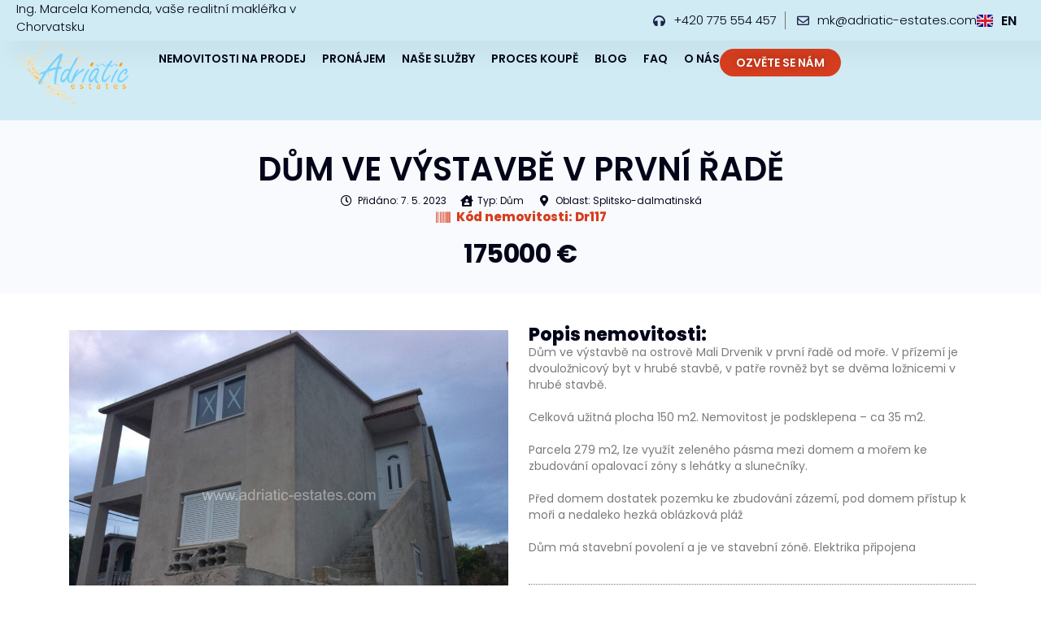

--- FILE ---
content_type: text/html; charset=UTF-8
request_url: https://www.adriatic-estates.com/nemovitosti-prodej-chorvatsko/dum-ve-vystavbe-v-prvni-rade/
body_size: 20838
content:
<!doctype html>
<html lang="cs-CZ">
<head>
	<meta charset="UTF-8">
	<meta name="viewport" content="width=device-width, initial-scale=1">
	<link rel="profile" href="https://gmpg.org/xfn/11">
	<meta name='robots' content='index, follow, max-image-preview:large, max-snippet:-1, max-video-preview:-1' />
<link rel="alternate" href="https://www.adriatic-estates.com/nemovitosti-prodej-chorvatsko/dum-ve-vystavbe-v-prvni-rade/" hreflang="cs" />
<link rel="alternate" href="https://www.adriatic-estates.com/en/nemovitosti-prodej-chorvatsko/beachfront-house-in-construction/" hreflang="en" />

	<!-- This site is optimized with the Yoast SEO plugin v21.7 - https://yoast.com/wordpress/plugins/seo/ -->
	<title>Dům ve výstavbě v první řadě - Adriatic Estates</title>
	<link rel="canonical" href="https://www.adriatic-estates.com/nemovitosti-prodej-chorvatsko/dum-ve-vystavbe-v-prvni-rade/" />
	<meta property="og:locale" content="cs_CZ" />
	<meta property="og:locale:alternate" content="en_GB" />
	<meta property="og:type" content="article" />
	<meta property="og:title" content="Dům ve výstavbě v první řadě - Adriatic Estates" />
	<meta property="og:description" content="Dr117" />
	<meta property="og:url" content="https://www.adriatic-estates.com/nemovitosti-prodej-chorvatsko/dum-ve-vystavbe-v-prvni-rade/" />
	<meta property="og:site_name" content="Adriatic Estates" />
	<meta property="article:published_time" content="2023-05-07T20:32:24+00:00" />
	<meta property="article:modified_time" content="2023-05-09T15:33:25+00:00" />
	<meta name="author" content="Matej" />
	<meta name="twitter:card" content="summary_large_image" />
	<meta name="twitter:label1" content="Napsal(a)" />
	<meta name="twitter:data1" content="Matej" />
	<script type="application/ld+json" class="yoast-schema-graph">{"@context":"https://schema.org","@graph":[{"@type":"Article","@id":"https://www.adriatic-estates.com/nemovitosti-prodej-chorvatsko/dum-ve-vystavbe-v-prvni-rade/#article","isPartOf":{"@id":"https://www.adriatic-estates.com/nemovitosti-prodej-chorvatsko/dum-ve-vystavbe-v-prvni-rade/"},"author":{"name":"Matej","@id":"https://www.adriatic-estates.com/#/schema/person/31890a1fc4e3edd8a2587a1fad941b59"},"headline":"Dům ve výstavbě v&nbsp;první řadě","datePublished":"2023-05-07T20:32:24+00:00","dateModified":"2023-05-09T15:33:25+00:00","mainEntityOfPage":{"@id":"https://www.adriatic-estates.com/nemovitosti-prodej-chorvatsko/dum-ve-vystavbe-v-prvni-rade/"},"wordCount":8,"commentCount":0,"publisher":{"@id":"https://www.adriatic-estates.com/#organization"},"articleSection":["Nemovitosti"],"inLanguage":"cs","potentialAction":[{"@type":"CommentAction","name":"Comment","target":["https://www.adriatic-estates.com/nemovitosti-prodej-chorvatsko/dum-ve-vystavbe-v-prvni-rade/#respond"]}]},{"@type":"WebPage","@id":"https://www.adriatic-estates.com/nemovitosti-prodej-chorvatsko/dum-ve-vystavbe-v-prvni-rade/","url":"https://www.adriatic-estates.com/nemovitosti-prodej-chorvatsko/dum-ve-vystavbe-v-prvni-rade/","name":"Dům ve výstavbě v první řadě - Adriatic Estates","isPartOf":{"@id":"https://www.adriatic-estates.com/#website"},"datePublished":"2023-05-07T20:32:24+00:00","dateModified":"2023-05-09T15:33:25+00:00","breadcrumb":{"@id":"https://www.adriatic-estates.com/nemovitosti-prodej-chorvatsko/dum-ve-vystavbe-v-prvni-rade/#breadcrumb"},"inLanguage":"cs","potentialAction":[{"@type":"ReadAction","target":["https://www.adriatic-estates.com/nemovitosti-prodej-chorvatsko/dum-ve-vystavbe-v-prvni-rade/"]}]},{"@type":"BreadcrumbList","@id":"https://www.adriatic-estates.com/nemovitosti-prodej-chorvatsko/dum-ve-vystavbe-v-prvni-rade/#breadcrumb","itemListElement":[{"@type":"ListItem","position":1,"name":"Domů","item":"https://www.adriatic-estates.com/"},{"@type":"ListItem","position":2,"name":"Dům ve výstavbě v první řadě"}]},{"@type":"WebSite","@id":"https://www.adriatic-estates.com/#website","url":"https://www.adriatic-estates.com/","name":"Adriatic Estates","description":"Nemovitosti v chorvatsku, prodej apartmánů a domů u moře","publisher":{"@id":"https://www.adriatic-estates.com/#organization"},"potentialAction":[{"@type":"SearchAction","target":{"@type":"EntryPoint","urlTemplate":"https://www.adriatic-estates.com/?s={search_term_string}"},"query-input":"required name=search_term_string"}],"inLanguage":"cs"},{"@type":"Organization","@id":"https://www.adriatic-estates.com/#organization","name":"Adriatic Estates","url":"https://www.adriatic-estates.com/","logo":{"@type":"ImageObject","inLanguage":"cs","@id":"https://www.adriatic-estates.com/#/schema/logo/image/","url":"https://www.adriatic-estates.com/wp-content/uploads/2023/04/logo-removebg-preview.png","contentUrl":"https://www.adriatic-estates.com/wp-content/uploads/2023/04/logo-removebg-preview.png","width":188,"height":106,"caption":"Adriatic Estates"},"image":{"@id":"https://www.adriatic-estates.com/#/schema/logo/image/"}},{"@type":"Person","@id":"https://www.adriatic-estates.com/#/schema/person/31890a1fc4e3edd8a2587a1fad941b59","name":"Matej","image":{"@type":"ImageObject","inLanguage":"cs","@id":"https://www.adriatic-estates.com/#/schema/person/image/","url":"https://secure.gravatar.com/avatar/ceeaa3176e6943fa947ef76f6a17a1b5?s=96&d=mm&r=g","contentUrl":"https://secure.gravatar.com/avatar/ceeaa3176e6943fa947ef76f6a17a1b5?s=96&d=mm&r=g","caption":"Matej"},"url":"https://www.adriatic-estates.com/nemovitosti-prodej-chorvatsko/author/matej/"}]}</script>
	<!-- / Yoast SEO plugin. -->


<link rel="alternate" type="application/rss+xml" title="Adriatic Estates &raquo; RSS zdroj" href="https://www.adriatic-estates.com/feed/" />
<link rel="alternate" type="application/rss+xml" title="Adriatic Estates &raquo; RSS komentářů" href="https://www.adriatic-estates.com/comments/feed/" />
<link rel="alternate" type="application/rss+xml" title="Adriatic Estates &raquo; RSS komentářů pro Dům ve výstavbě v&nbsp;první řadě" href="https://www.adriatic-estates.com/nemovitosti-prodej-chorvatsko/dum-ve-vystavbe-v-prvni-rade/feed/" />
<script>
window._wpemojiSettings = {"baseUrl":"https:\/\/s.w.org\/images\/core\/emoji\/14.0.0\/72x72\/","ext":".png","svgUrl":"https:\/\/s.w.org\/images\/core\/emoji\/14.0.0\/svg\/","svgExt":".svg","source":{"concatemoji":"https:\/\/www.adriatic-estates.com\/wp-includes\/js\/wp-emoji-release.min.js?ver=6.4.7"}};
/*! This file is auto-generated */
!function(i,n){var o,s,e;function c(e){try{var t={supportTests:e,timestamp:(new Date).valueOf()};sessionStorage.setItem(o,JSON.stringify(t))}catch(e){}}function p(e,t,n){e.clearRect(0,0,e.canvas.width,e.canvas.height),e.fillText(t,0,0);var t=new Uint32Array(e.getImageData(0,0,e.canvas.width,e.canvas.height).data),r=(e.clearRect(0,0,e.canvas.width,e.canvas.height),e.fillText(n,0,0),new Uint32Array(e.getImageData(0,0,e.canvas.width,e.canvas.height).data));return t.every(function(e,t){return e===r[t]})}function u(e,t,n){switch(t){case"flag":return n(e,"\ud83c\udff3\ufe0f\u200d\u26a7\ufe0f","\ud83c\udff3\ufe0f\u200b\u26a7\ufe0f")?!1:!n(e,"\ud83c\uddfa\ud83c\uddf3","\ud83c\uddfa\u200b\ud83c\uddf3")&&!n(e,"\ud83c\udff4\udb40\udc67\udb40\udc62\udb40\udc65\udb40\udc6e\udb40\udc67\udb40\udc7f","\ud83c\udff4\u200b\udb40\udc67\u200b\udb40\udc62\u200b\udb40\udc65\u200b\udb40\udc6e\u200b\udb40\udc67\u200b\udb40\udc7f");case"emoji":return!n(e,"\ud83e\udef1\ud83c\udffb\u200d\ud83e\udef2\ud83c\udfff","\ud83e\udef1\ud83c\udffb\u200b\ud83e\udef2\ud83c\udfff")}return!1}function f(e,t,n){var r="undefined"!=typeof WorkerGlobalScope&&self instanceof WorkerGlobalScope?new OffscreenCanvas(300,150):i.createElement("canvas"),a=r.getContext("2d",{willReadFrequently:!0}),o=(a.textBaseline="top",a.font="600 32px Arial",{});return e.forEach(function(e){o[e]=t(a,e,n)}),o}function t(e){var t=i.createElement("script");t.src=e,t.defer=!0,i.head.appendChild(t)}"undefined"!=typeof Promise&&(o="wpEmojiSettingsSupports",s=["flag","emoji"],n.supports={everything:!0,everythingExceptFlag:!0},e=new Promise(function(e){i.addEventListener("DOMContentLoaded",e,{once:!0})}),new Promise(function(t){var n=function(){try{var e=JSON.parse(sessionStorage.getItem(o));if("object"==typeof e&&"number"==typeof e.timestamp&&(new Date).valueOf()<e.timestamp+604800&&"object"==typeof e.supportTests)return e.supportTests}catch(e){}return null}();if(!n){if("undefined"!=typeof Worker&&"undefined"!=typeof OffscreenCanvas&&"undefined"!=typeof URL&&URL.createObjectURL&&"undefined"!=typeof Blob)try{var e="postMessage("+f.toString()+"("+[JSON.stringify(s),u.toString(),p.toString()].join(",")+"));",r=new Blob([e],{type:"text/javascript"}),a=new Worker(URL.createObjectURL(r),{name:"wpTestEmojiSupports"});return void(a.onmessage=function(e){c(n=e.data),a.terminate(),t(n)})}catch(e){}c(n=f(s,u,p))}t(n)}).then(function(e){for(var t in e)n.supports[t]=e[t],n.supports.everything=n.supports.everything&&n.supports[t],"flag"!==t&&(n.supports.everythingExceptFlag=n.supports.everythingExceptFlag&&n.supports[t]);n.supports.everythingExceptFlag=n.supports.everythingExceptFlag&&!n.supports.flag,n.DOMReady=!1,n.readyCallback=function(){n.DOMReady=!0}}).then(function(){return e}).then(function(){var e;n.supports.everything||(n.readyCallback(),(e=n.source||{}).concatemoji?t(e.concatemoji):e.wpemoji&&e.twemoji&&(t(e.twemoji),t(e.wpemoji)))}))}((window,document),window._wpemojiSettings);
</script>
<style id='wp-emoji-styles-inline-css'>

	img.wp-smiley, img.emoji {
		display: inline !important;
		border: none !important;
		box-shadow: none !important;
		height: 1em !important;
		width: 1em !important;
		margin: 0 0.07em !important;
		vertical-align: -0.1em !important;
		background: none !important;
		padding: 0 !important;
	}
</style>
<link rel='stylesheet' id='wp-block-library-css' href='https://www.adriatic-estates.com/wp-includes/css/dist/block-library/style.min.css?ver=6.4.7' media='all' />
<style id='classic-theme-styles-inline-css'>
/*! This file is auto-generated */
.wp-block-button__link{color:#fff;background-color:#32373c;border-radius:9999px;box-shadow:none;text-decoration:none;padding:calc(.667em + 2px) calc(1.333em + 2px);font-size:1.125em}.wp-block-file__button{background:#32373c;color:#fff;text-decoration:none}
</style>
<style id='global-styles-inline-css'>
body{--wp--preset--color--black: #000000;--wp--preset--color--cyan-bluish-gray: #abb8c3;--wp--preset--color--white: #ffffff;--wp--preset--color--pale-pink: #f78da7;--wp--preset--color--vivid-red: #cf2e2e;--wp--preset--color--luminous-vivid-orange: #ff6900;--wp--preset--color--luminous-vivid-amber: #fcb900;--wp--preset--color--light-green-cyan: #7bdcb5;--wp--preset--color--vivid-green-cyan: #00d084;--wp--preset--color--pale-cyan-blue: #8ed1fc;--wp--preset--color--vivid-cyan-blue: #0693e3;--wp--preset--color--vivid-purple: #9b51e0;--wp--preset--gradient--vivid-cyan-blue-to-vivid-purple: linear-gradient(135deg,rgba(6,147,227,1) 0%,rgb(155,81,224) 100%);--wp--preset--gradient--light-green-cyan-to-vivid-green-cyan: linear-gradient(135deg,rgb(122,220,180) 0%,rgb(0,208,130) 100%);--wp--preset--gradient--luminous-vivid-amber-to-luminous-vivid-orange: linear-gradient(135deg,rgba(252,185,0,1) 0%,rgba(255,105,0,1) 100%);--wp--preset--gradient--luminous-vivid-orange-to-vivid-red: linear-gradient(135deg,rgba(255,105,0,1) 0%,rgb(207,46,46) 100%);--wp--preset--gradient--very-light-gray-to-cyan-bluish-gray: linear-gradient(135deg,rgb(238,238,238) 0%,rgb(169,184,195) 100%);--wp--preset--gradient--cool-to-warm-spectrum: linear-gradient(135deg,rgb(74,234,220) 0%,rgb(151,120,209) 20%,rgb(207,42,186) 40%,rgb(238,44,130) 60%,rgb(251,105,98) 80%,rgb(254,248,76) 100%);--wp--preset--gradient--blush-light-purple: linear-gradient(135deg,rgb(255,206,236) 0%,rgb(152,150,240) 100%);--wp--preset--gradient--blush-bordeaux: linear-gradient(135deg,rgb(254,205,165) 0%,rgb(254,45,45) 50%,rgb(107,0,62) 100%);--wp--preset--gradient--luminous-dusk: linear-gradient(135deg,rgb(255,203,112) 0%,rgb(199,81,192) 50%,rgb(65,88,208) 100%);--wp--preset--gradient--pale-ocean: linear-gradient(135deg,rgb(255,245,203) 0%,rgb(182,227,212) 50%,rgb(51,167,181) 100%);--wp--preset--gradient--electric-grass: linear-gradient(135deg,rgb(202,248,128) 0%,rgb(113,206,126) 100%);--wp--preset--gradient--midnight: linear-gradient(135deg,rgb(2,3,129) 0%,rgb(40,116,252) 100%);--wp--preset--font-size--small: 13px;--wp--preset--font-size--medium: 20px;--wp--preset--font-size--large: 36px;--wp--preset--font-size--x-large: 42px;--wp--preset--spacing--20: 0.44rem;--wp--preset--spacing--30: 0.67rem;--wp--preset--spacing--40: 1rem;--wp--preset--spacing--50: 1.5rem;--wp--preset--spacing--60: 2.25rem;--wp--preset--spacing--70: 3.38rem;--wp--preset--spacing--80: 5.06rem;--wp--preset--shadow--natural: 6px 6px 9px rgba(0, 0, 0, 0.2);--wp--preset--shadow--deep: 12px 12px 50px rgba(0, 0, 0, 0.4);--wp--preset--shadow--sharp: 6px 6px 0px rgba(0, 0, 0, 0.2);--wp--preset--shadow--outlined: 6px 6px 0px -3px rgba(255, 255, 255, 1), 6px 6px rgba(0, 0, 0, 1);--wp--preset--shadow--crisp: 6px 6px 0px rgba(0, 0, 0, 1);}:where(.is-layout-flex){gap: 0.5em;}:where(.is-layout-grid){gap: 0.5em;}body .is-layout-flow > .alignleft{float: left;margin-inline-start: 0;margin-inline-end: 2em;}body .is-layout-flow > .alignright{float: right;margin-inline-start: 2em;margin-inline-end: 0;}body .is-layout-flow > .aligncenter{margin-left: auto !important;margin-right: auto !important;}body .is-layout-constrained > .alignleft{float: left;margin-inline-start: 0;margin-inline-end: 2em;}body .is-layout-constrained > .alignright{float: right;margin-inline-start: 2em;margin-inline-end: 0;}body .is-layout-constrained > .aligncenter{margin-left: auto !important;margin-right: auto !important;}body .is-layout-constrained > :where(:not(.alignleft):not(.alignright):not(.alignfull)){max-width: var(--wp--style--global--content-size);margin-left: auto !important;margin-right: auto !important;}body .is-layout-constrained > .alignwide{max-width: var(--wp--style--global--wide-size);}body .is-layout-flex{display: flex;}body .is-layout-flex{flex-wrap: wrap;align-items: center;}body .is-layout-flex > *{margin: 0;}body .is-layout-grid{display: grid;}body .is-layout-grid > *{margin: 0;}:where(.wp-block-columns.is-layout-flex){gap: 2em;}:where(.wp-block-columns.is-layout-grid){gap: 2em;}:where(.wp-block-post-template.is-layout-flex){gap: 1.25em;}:where(.wp-block-post-template.is-layout-grid){gap: 1.25em;}.has-black-color{color: var(--wp--preset--color--black) !important;}.has-cyan-bluish-gray-color{color: var(--wp--preset--color--cyan-bluish-gray) !important;}.has-white-color{color: var(--wp--preset--color--white) !important;}.has-pale-pink-color{color: var(--wp--preset--color--pale-pink) !important;}.has-vivid-red-color{color: var(--wp--preset--color--vivid-red) !important;}.has-luminous-vivid-orange-color{color: var(--wp--preset--color--luminous-vivid-orange) !important;}.has-luminous-vivid-amber-color{color: var(--wp--preset--color--luminous-vivid-amber) !important;}.has-light-green-cyan-color{color: var(--wp--preset--color--light-green-cyan) !important;}.has-vivid-green-cyan-color{color: var(--wp--preset--color--vivid-green-cyan) !important;}.has-pale-cyan-blue-color{color: var(--wp--preset--color--pale-cyan-blue) !important;}.has-vivid-cyan-blue-color{color: var(--wp--preset--color--vivid-cyan-blue) !important;}.has-vivid-purple-color{color: var(--wp--preset--color--vivid-purple) !important;}.has-black-background-color{background-color: var(--wp--preset--color--black) !important;}.has-cyan-bluish-gray-background-color{background-color: var(--wp--preset--color--cyan-bluish-gray) !important;}.has-white-background-color{background-color: var(--wp--preset--color--white) !important;}.has-pale-pink-background-color{background-color: var(--wp--preset--color--pale-pink) !important;}.has-vivid-red-background-color{background-color: var(--wp--preset--color--vivid-red) !important;}.has-luminous-vivid-orange-background-color{background-color: var(--wp--preset--color--luminous-vivid-orange) !important;}.has-luminous-vivid-amber-background-color{background-color: var(--wp--preset--color--luminous-vivid-amber) !important;}.has-light-green-cyan-background-color{background-color: var(--wp--preset--color--light-green-cyan) !important;}.has-vivid-green-cyan-background-color{background-color: var(--wp--preset--color--vivid-green-cyan) !important;}.has-pale-cyan-blue-background-color{background-color: var(--wp--preset--color--pale-cyan-blue) !important;}.has-vivid-cyan-blue-background-color{background-color: var(--wp--preset--color--vivid-cyan-blue) !important;}.has-vivid-purple-background-color{background-color: var(--wp--preset--color--vivid-purple) !important;}.has-black-border-color{border-color: var(--wp--preset--color--black) !important;}.has-cyan-bluish-gray-border-color{border-color: var(--wp--preset--color--cyan-bluish-gray) !important;}.has-white-border-color{border-color: var(--wp--preset--color--white) !important;}.has-pale-pink-border-color{border-color: var(--wp--preset--color--pale-pink) !important;}.has-vivid-red-border-color{border-color: var(--wp--preset--color--vivid-red) !important;}.has-luminous-vivid-orange-border-color{border-color: var(--wp--preset--color--luminous-vivid-orange) !important;}.has-luminous-vivid-amber-border-color{border-color: var(--wp--preset--color--luminous-vivid-amber) !important;}.has-light-green-cyan-border-color{border-color: var(--wp--preset--color--light-green-cyan) !important;}.has-vivid-green-cyan-border-color{border-color: var(--wp--preset--color--vivid-green-cyan) !important;}.has-pale-cyan-blue-border-color{border-color: var(--wp--preset--color--pale-cyan-blue) !important;}.has-vivid-cyan-blue-border-color{border-color: var(--wp--preset--color--vivid-cyan-blue) !important;}.has-vivid-purple-border-color{border-color: var(--wp--preset--color--vivid-purple) !important;}.has-vivid-cyan-blue-to-vivid-purple-gradient-background{background: var(--wp--preset--gradient--vivid-cyan-blue-to-vivid-purple) !important;}.has-light-green-cyan-to-vivid-green-cyan-gradient-background{background: var(--wp--preset--gradient--light-green-cyan-to-vivid-green-cyan) !important;}.has-luminous-vivid-amber-to-luminous-vivid-orange-gradient-background{background: var(--wp--preset--gradient--luminous-vivid-amber-to-luminous-vivid-orange) !important;}.has-luminous-vivid-orange-to-vivid-red-gradient-background{background: var(--wp--preset--gradient--luminous-vivid-orange-to-vivid-red) !important;}.has-very-light-gray-to-cyan-bluish-gray-gradient-background{background: var(--wp--preset--gradient--very-light-gray-to-cyan-bluish-gray) !important;}.has-cool-to-warm-spectrum-gradient-background{background: var(--wp--preset--gradient--cool-to-warm-spectrum) !important;}.has-blush-light-purple-gradient-background{background: var(--wp--preset--gradient--blush-light-purple) !important;}.has-blush-bordeaux-gradient-background{background: var(--wp--preset--gradient--blush-bordeaux) !important;}.has-luminous-dusk-gradient-background{background: var(--wp--preset--gradient--luminous-dusk) !important;}.has-pale-ocean-gradient-background{background: var(--wp--preset--gradient--pale-ocean) !important;}.has-electric-grass-gradient-background{background: var(--wp--preset--gradient--electric-grass) !important;}.has-midnight-gradient-background{background: var(--wp--preset--gradient--midnight) !important;}.has-small-font-size{font-size: var(--wp--preset--font-size--small) !important;}.has-medium-font-size{font-size: var(--wp--preset--font-size--medium) !important;}.has-large-font-size{font-size: var(--wp--preset--font-size--large) !important;}.has-x-large-font-size{font-size: var(--wp--preset--font-size--x-large) !important;}
.wp-block-navigation a:where(:not(.wp-element-button)){color: inherit;}
:where(.wp-block-post-template.is-layout-flex){gap: 1.25em;}:where(.wp-block-post-template.is-layout-grid){gap: 1.25em;}
:where(.wp-block-columns.is-layout-flex){gap: 2em;}:where(.wp-block-columns.is-layout-grid){gap: 2em;}
.wp-block-pullquote{font-size: 1.5em;line-height: 1.6;}
</style>
<style id='wpgb-head-inline-css'>
.wp-grid-builder:not(.wpgb-template),.wpgb-facet{opacity:0.01}.wpgb-facet fieldset{margin:0;padding:0;border:none;outline:none;box-shadow:none}.wpgb-facet fieldset:last-child{margin-bottom:40px;}.wpgb-facet fieldset legend.wpgb-sr-only{height:1px;width:1px}
</style>
<link rel='stylesheet' id='hello-elementor-css' href='https://www.adriatic-estates.com/wp-content/themes/hello-elementor/style.min.css?ver=2.7.1' media='all' />
<link rel='stylesheet' id='hello-elementor-theme-style-css' href='https://www.adriatic-estates.com/wp-content/themes/hello-elementor/theme.min.css?ver=2.7.1' media='all' />
<link rel='stylesheet' id='elementor-frontend-css' href='https://www.adriatic-estates.com/wp-content/plugins/elementor/assets/css/frontend-lite.min.css?ver=3.18.3' media='all' />
<link rel='stylesheet' id='elementor-post-20-css' href='https://www.adriatic-estates.com/wp-content/uploads/elementor/css/post-20.css?ver=1703505418' media='all' />
<link rel='stylesheet' id='elementor-icons-css' href='https://www.adriatic-estates.com/wp-content/plugins/elementor/assets/lib/eicons/css/elementor-icons.min.css?ver=5.25.0' media='all' />
<link rel='stylesheet' id='swiper-css' href='https://www.adriatic-estates.com/wp-content/plugins/elementor/assets/lib/swiper/v8/css/swiper.min.css?ver=8.4.5' media='all' />
<link rel='stylesheet' id='elementor-pro-css' href='https://www.adriatic-estates.com/wp-content/plugins/elementor-pro/assets/css/frontend-lite.min.css?ver=3.18.1' media='all' />
<link rel='stylesheet' id='elementor-global-css' href='https://www.adriatic-estates.com/wp-content/uploads/elementor/css/global.css?ver=1703505418' media='all' />
<link rel='stylesheet' id='elementor-post-660-css' href='https://www.adriatic-estates.com/wp-content/uploads/elementor/css/post-660.css?ver=1708691130' media='all' />
<link rel='stylesheet' id='elementor-post-1499-css' href='https://www.adriatic-estates.com/wp-content/uploads/elementor/css/post-1499.css?ver=1708691036' media='all' />
<link rel='stylesheet' id='elementor-post-1012-css' href='https://www.adriatic-estates.com/wp-content/uploads/elementor/css/post-1012.css?ver=1703505536' media='all' />
<link rel='stylesheet' id='google-fonts-1-css' href='https://fonts.googleapis.com/css?family=Poppins%3A100%2C100italic%2C200%2C200italic%2C300%2C300italic%2C400%2C400italic%2C500%2C500italic%2C600%2C600italic%2C700%2C700italic%2C800%2C800italic%2C900%2C900italic&#038;display=swap&#038;subset=latin-ext&#038;ver=6.4.7' media='all' />
<link rel='stylesheet' id='elementor-icons-shared-0-css' href='https://www.adriatic-estates.com/wp-content/plugins/elementor/assets/lib/font-awesome/css/fontawesome.min.css?ver=5.15.3' media='all' />
<link rel='stylesheet' id='elementor-icons-fa-solid-css' href='https://www.adriatic-estates.com/wp-content/plugins/elementor/assets/lib/font-awesome/css/solid.min.css?ver=5.15.3' media='all' />
<link rel='stylesheet' id='elementor-icons-fa-regular-css' href='https://www.adriatic-estates.com/wp-content/plugins/elementor/assets/lib/font-awesome/css/regular.min.css?ver=5.15.3' media='all' />
<link rel="preconnect" href="https://fonts.gstatic.com/" crossorigin><script src="https://www.adriatic-estates.com/wp-includes/js/jquery/jquery.min.js?ver=3.7.1" id="jquery-core-js"></script>
<script src="https://www.adriatic-estates.com/wp-includes/js/jquery/jquery-migrate.min.js?ver=3.4.1" id="jquery-migrate-js"></script>
<link rel="https://api.w.org/" href="https://www.adriatic-estates.com/wp-json/" /><link rel="alternate" type="application/json" href="https://www.adriatic-estates.com/wp-json/wp/v2/posts/1867" /><link rel="EditURI" type="application/rsd+xml" title="RSD" href="https://www.adriatic-estates.com/xmlrpc.php?rsd" />
<meta name="generator" content="WordPress 6.4.7" />
<link rel='shortlink' href='https://www.adriatic-estates.com/?p=1867' />
<link rel="alternate" type="application/json+oembed" href="https://www.adriatic-estates.com/wp-json/oembed/1.0/embed?url=https%3A%2F%2Fwww.adriatic-estates.com%2Fnemovitosti-prodej-chorvatsko%2Fdum-ve-vystavbe-v-prvni-rade%2F" />
<link rel="alternate" type="text/xml+oembed" href="https://www.adriatic-estates.com/wp-json/oembed/1.0/embed?url=https%3A%2F%2Fwww.adriatic-estates.com%2Fnemovitosti-prodej-chorvatsko%2Fdum-ve-vystavbe-v-prvni-rade%2F&#038;format=xml" />

		<!-- GA Google Analytics @ https://m0n.co/ga -->
		<script async src="https://www.googletagmanager.com/gtag/js?id=G-WG8869G03B"></script>
		<script>
			window.dataLayer = window.dataLayer || [];
			function gtag(){dataLayer.push(arguments);}
			gtag('js', new Date());
			gtag('config', 'G-WG8869G03B');
		</script>

	<noscript><style>.wp-grid-builder .wpgb-card.wpgb-card-hidden .wpgb-card-wrapper{opacity:1!important;visibility:visible!important;transform:none!important}.wpgb-facet {opacity:1!important;pointer-events:auto!important}.wpgb-facet *:not(.wpgb-pagination-facet){display:none}</style></noscript><meta name="generator" content="Elementor 3.18.3; features: e_dom_optimization, e_optimized_assets_loading, e_optimized_css_loading, additional_custom_breakpoints, block_editor_assets_optimize, e_image_loading_optimization; settings: css_print_method-external, google_font-enabled, font_display-swap">
<link rel="icon" href="https://www.adriatic-estates.com/wp-content/uploads/2023/04/3909315-150x150.png" sizes="32x32" />
<link rel="icon" href="https://www.adriatic-estates.com/wp-content/uploads/2023/04/3909315-300x300.png" sizes="192x192" />
<link rel="apple-touch-icon" href="https://www.adriatic-estates.com/wp-content/uploads/2023/04/3909315-300x300.png" />
<meta name="msapplication-TileImage" content="https://www.adriatic-estates.com/wp-content/uploads/2023/04/3909315-300x300.png" />
</head>
<body data-rsssl=1 class="post-template-default single single-post postid-1867 single-format-standard wp-custom-logo elementor-default elementor-kit-20 elementor-page-1012">


<a class="skip-link screen-reader-text" href="#content">Skip to content</a>

		<header data-elementor-type="header" data-elementor-id="660" class="elementor elementor-660 elementor-location-header" data-elementor-post-type="elementor_library">
						<div class="elementor-element elementor-element-3c12f279 e-con-full e-flex elementor-invisible e-con e-parent" data-id="3c12f279" data-element_type="container" data-settings="{&quot;background_background&quot;:&quot;classic&quot;,&quot;content_width&quot;:&quot;full&quot;,&quot;animation&quot;:&quot;slideInDown&quot;}" data-core-v316-plus="true">
				<div class="elementor-element elementor-element-6dbd3621 elementor-hidden-mobile elementor-widget__width-initial elementor-widget elementor-widget-heading" data-id="6dbd3621" data-element_type="widget" data-widget_type="heading.default">
				<div class="elementor-widget-container">
			<style>/*! elementor - v3.18.0 - 20-12-2023 */
.elementor-heading-title{padding:0;margin:0;line-height:1}.elementor-widget-heading .elementor-heading-title[class*=elementor-size-]>a{color:inherit;font-size:inherit;line-height:inherit}.elementor-widget-heading .elementor-heading-title.elementor-size-small{font-size:15px}.elementor-widget-heading .elementor-heading-title.elementor-size-medium{font-size:19px}.elementor-widget-heading .elementor-heading-title.elementor-size-large{font-size:29px}.elementor-widget-heading .elementor-heading-title.elementor-size-xl{font-size:39px}.elementor-widget-heading .elementor-heading-title.elementor-size-xxl{font-size:59px}</style><p class="elementor-heading-title elementor-size-default"> Ing. Marcela Komenda, vaše realitní makléřka v Chorvatsku</p>		</div>
				</div>
		<div class="elementor-element elementor-element-1dc37d7 e-flex e-con-boxed e-con e-child" data-id="1dc37d7" data-element_type="container" data-settings="{&quot;content_width&quot;:&quot;boxed&quot;}">
					<div class="e-con-inner">
				<div class="elementor-element elementor-element-eb6f4c8 elementor-align-right elementor-mobile-align-center elementor-icon-list--layout-inline elementor-list-item-link-full_width elementor-widget elementor-widget-icon-list" data-id="eb6f4c8" data-element_type="widget" data-widget_type="icon-list.default">
				<div class="elementor-widget-container">
			<link rel="stylesheet" href="https://www.adriatic-estates.com/wp-content/plugins/elementor/assets/css/widget-icon-list.min.css">		<ul class="elementor-icon-list-items elementor-inline-items">
							<li class="elementor-icon-list-item elementor-inline-item">
											<a href="tel:123-456-7890">

												<span class="elementor-icon-list-icon">
							<i aria-hidden="true" class="fas fa-headphones"></i>						</span>
										<span class="elementor-icon-list-text">+420 775 554 457</span>
											</a>
									</li>
								<li class="elementor-icon-list-item elementor-inline-item">
											<a href="mailto:mk@adiatic-estates.com">

												<span class="elementor-icon-list-icon">
							<i aria-hidden="true" class="far fa-envelope"></i>						</span>
										<span class="elementor-icon-list-text">mk@adriatic-estates.com</span>
											</a>
									</li>
						</ul>
				</div>
				</div>
				<div class="elementor-element elementor-element-8ef83c5 cpel-switcher--layout-horizontal cpel-switcher--aspect-ratio-43 elementor-widget elementor-widget-polylang-language-switcher" data-id="8ef83c5" data-element_type="widget" data-widget_type="polylang-language-switcher.default">
				<div class="elementor-widget-container">
			<nav class="cpel-switcher__nav"><ul class="cpel-switcher__list"><li class="cpel-switcher__lang"><a lang="en-GB" hreflang="en-GB" href="https://www.adriatic-estates.com/en/nemovitosti-prodej-chorvatsko/beachfront-house-in-construction/"><span class="cpel-switcher__flag cpel-switcher__flag--gb"><img src="data:image/svg+xml;utf8,%3Csvg width='21' height='15' xmlns='http://www.w3.org/2000/svg'%3E%3Cdefs%3E%3ClinearGradient x1='50%' y1='0%' x2='50%' y2='100%' id='a'%3E%3Cstop stop-color='%23FFF' offset='0%'/%3E%3Cstop stop-color='%23F0F0F0' offset='100%'/%3E%3C/linearGradient%3E%3ClinearGradient x1='50%' y1='0%' x2='50%' y2='100%' id='b'%3E%3Cstop stop-color='%230A17A7' offset='0%'/%3E%3Cstop stop-color='%23030E88' offset='100%'/%3E%3C/linearGradient%3E%3ClinearGradient x1='50%' y1='0%' x2='50%' y2='100%' id='c'%3E%3Cstop stop-color='%23E6273E' offset='0%'/%3E%3Cstop stop-color='%23CF152B' offset='100%'/%3E%3C/linearGradient%3E%3C/defs%3E%3Cg fill='none' fill-rule='evenodd'%3E%3Cpath fill='url(%23a)' d='M0 0h21v15H0z'/%3E%3Cpath fill='url(%23b)' d='M-.002 0h21v15h-21z'/%3E%3Cpath d='M5.003 10H-.002V5h5.005L-2.082.22l1.118-1.657 8.962 6.045V-1h5v5.608l8.962-6.045L23.078.22 15.993 5h5.005v5h-5.005l7.085 4.78-1.118 1.657-8.962-6.045V16h-5v-5.608l-8.962 6.045-1.118-1.658L5.003 10z' fill='url(%23a)'/%3E%3Cpath d='M14.136 4.958l9.5-6.25a.25.25 0 00-.275-.417l-9.5 6.25a.25.25 0 10.275.417zm.732 5.522l8.515 5.74a.25.25 0 10.28-.415l-8.516-5.74a.25.25 0 00-.279.415zM6.142 4.526L-2.74-1.461a.25.25 0 00-.28.415L5.863 4.94a.25.25 0 00.279-.414zm.685 5.469l-9.845 6.53a.25.25 0 10.276.416l9.846-6.529a.25.25 0 00-.277-.417z' fill='%23DB1F35' fill-rule='nonzero'/%3E%3Cpath fill='url(%23c)' d='M-.002 9h9v6h3V9h9V6h-9V0h-3v6h-9z'/%3E%3C/g%3E%3C/svg%3E" alt="English" /></span><span class="cpel-switcher__code">EN</span></a></li></ul></nav>		</div>
				</div>
					</div>
				</div>
				</div>
		<div class="elementor-element elementor-element-774d8a78 e-con-full animated-slow e-flex elementor-invisible e-con e-parent" data-id="774d8a78" data-element_type="container" data-settings="{&quot;background_background&quot;:&quot;classic&quot;,&quot;content_width&quot;:&quot;full&quot;,&quot;animation&quot;:&quot;fadeIn&quot;,&quot;animation_delay&quot;:500}" data-core-v316-plus="true">
				<div class="elementor-element elementor-element-71e54dd7 elementor-widget elementor-widget-theme-site-logo elementor-widget-image" data-id="71e54dd7" data-element_type="widget" data-widget_type="theme-site-logo.default">
				<div class="elementor-widget-container">
			<style>/*! elementor - v3.18.0 - 20-12-2023 */
.elementor-widget-image{text-align:center}.elementor-widget-image a{display:inline-block}.elementor-widget-image a img[src$=".svg"]{width:48px}.elementor-widget-image img{vertical-align:middle;display:inline-block}</style>								<a href="https://www.adriatic-estates.com">
			<img width="188" height="106" src="https://www.adriatic-estates.com/wp-content/uploads/2023/04/logo-removebg-preview.png" class="attachment-full size-full wp-image-81" alt="" />				</a>
											</div>
				</div>
				<div class="elementor-element elementor-element-8895465 elementor-nav-menu--stretch elementor-nav-menu__align-right elementor-hidden-desktop elementor-hidden-tablet elementor-nav-menu--dropdown-tablet elementor-nav-menu__text-align-aside elementor-nav-menu--toggle elementor-nav-menu--burger elementor-widget elementor-widget-nav-menu" data-id="8895465" data-element_type="widget" data-settings="{&quot;full_width&quot;:&quot;stretch&quot;,&quot;layout&quot;:&quot;horizontal&quot;,&quot;submenu_icon&quot;:{&quot;value&quot;:&quot;&lt;i class=\&quot;fas fa-caret-down\&quot;&gt;&lt;\/i&gt;&quot;,&quot;library&quot;:&quot;fa-solid&quot;},&quot;toggle&quot;:&quot;burger&quot;}" data-widget_type="nav-menu.default">
				<div class="elementor-widget-container">
			<link rel="stylesheet" href="https://www.adriatic-estates.com/wp-content/plugins/elementor-pro/assets/css/widget-nav-menu.min.css">			<nav class="elementor-nav-menu--main elementor-nav-menu__container elementor-nav-menu--layout-horizontal e--pointer-underline e--animation-fade">
				<ul id="menu-1-8895465" class="elementor-nav-menu"><li class="menu-item menu-item-type-post_type menu-item-object-page menu-item-54"><a href="https://www.adriatic-estates.com/nemovitosti-prodej-chorvatsko/" class="elementor-item">NEMOVITOSTI NA PRODEJ</a></li>
<li class="menu-item menu-item-type-post_type menu-item-object-page menu-item-57"><a href="https://www.adriatic-estates.com/pronajem-domu-chorvatsko/" class="elementor-item">PRONÁJEM</a></li>
<li class="menu-item menu-item-type-post_type menu-item-object-page menu-item-53"><a href="https://www.adriatic-estates.com/realitni-makler-chorvatsko/" class="elementor-item">NAŠE SLUŽBY</a></li>
<li class="menu-item menu-item-type-post_type menu-item-object-page menu-item-56"><a href="https://www.adriatic-estates.com/proces-koupe/" class="elementor-item">PROCES KOUPĚ</a></li>
<li class="menu-item menu-item-type-post_type menu-item-object-page menu-item-51"><a href="https://www.adriatic-estates.com/blog/" class="elementor-item">BLOG</a></li>
<li class="menu-item menu-item-type-post_type menu-item-object-page menu-item-52"><a href="https://www.adriatic-estates.com/jak-koupit-nemovitost-chorvatsko/" class="elementor-item">FAQ</a></li>
<li class="menu-item menu-item-type-post_type menu-item-object-page menu-item-55"><a href="https://www.adriatic-estates.com/o-nas/" class="elementor-item">O NÁS</a></li>
</ul>			</nav>
					<div class="elementor-menu-toggle" role="button" tabindex="0" aria-label="Menu Toggle" aria-expanded="false">
			<i aria-hidden="true" role="presentation" class="elementor-menu-toggle__icon--open eicon-menu-bar"></i><i aria-hidden="true" role="presentation" class="elementor-menu-toggle__icon--close eicon-close"></i>			<span class="elementor-screen-only">Menu</span>
		</div>
					<nav class="elementor-nav-menu--dropdown elementor-nav-menu__container" aria-hidden="true">
				<ul id="menu-2-8895465" class="elementor-nav-menu"><li class="menu-item menu-item-type-post_type menu-item-object-page menu-item-54"><a href="https://www.adriatic-estates.com/nemovitosti-prodej-chorvatsko/" class="elementor-item" tabindex="-1">NEMOVITOSTI NA PRODEJ</a></li>
<li class="menu-item menu-item-type-post_type menu-item-object-page menu-item-57"><a href="https://www.adriatic-estates.com/pronajem-domu-chorvatsko/" class="elementor-item" tabindex="-1">PRONÁJEM</a></li>
<li class="menu-item menu-item-type-post_type menu-item-object-page menu-item-53"><a href="https://www.adriatic-estates.com/realitni-makler-chorvatsko/" class="elementor-item" tabindex="-1">NAŠE SLUŽBY</a></li>
<li class="menu-item menu-item-type-post_type menu-item-object-page menu-item-56"><a href="https://www.adriatic-estates.com/proces-koupe/" class="elementor-item" tabindex="-1">PROCES KOUPĚ</a></li>
<li class="menu-item menu-item-type-post_type menu-item-object-page menu-item-51"><a href="https://www.adriatic-estates.com/blog/" class="elementor-item" tabindex="-1">BLOG</a></li>
<li class="menu-item menu-item-type-post_type menu-item-object-page menu-item-52"><a href="https://www.adriatic-estates.com/jak-koupit-nemovitost-chorvatsko/" class="elementor-item" tabindex="-1">FAQ</a></li>
<li class="menu-item menu-item-type-post_type menu-item-object-page menu-item-55"><a href="https://www.adriatic-estates.com/o-nas/" class="elementor-item" tabindex="-1">O NÁS</a></li>
</ul>			</nav>
				</div>
				</div>
		<div class="elementor-element elementor-element-ab56893 e-con-full elementor-hidden-mobile e-flex e-con e-child" data-id="ab56893" data-element_type="container" data-settings="{&quot;content_width&quot;:&quot;full&quot;}">
				<div class="elementor-element elementor-element-93e96bf elementor-nav-menu--stretch elementor-nav-menu__align-right elementor-nav-menu--dropdown-tablet elementor-nav-menu__text-align-aside elementor-nav-menu--toggle elementor-nav-menu--burger elementor-widget elementor-widget-nav-menu" data-id="93e96bf" data-element_type="widget" data-settings="{&quot;full_width&quot;:&quot;stretch&quot;,&quot;layout&quot;:&quot;horizontal&quot;,&quot;submenu_icon&quot;:{&quot;value&quot;:&quot;&lt;i class=\&quot;fas fa-caret-down\&quot;&gt;&lt;\/i&gt;&quot;,&quot;library&quot;:&quot;fa-solid&quot;},&quot;toggle&quot;:&quot;burger&quot;}" data-widget_type="nav-menu.default">
				<div class="elementor-widget-container">
						<nav class="elementor-nav-menu--main elementor-nav-menu__container elementor-nav-menu--layout-horizontal e--pointer-underline e--animation-fade">
				<ul id="menu-1-93e96bf" class="elementor-nav-menu"><li class="menu-item menu-item-type-post_type menu-item-object-page menu-item-54"><a href="https://www.adriatic-estates.com/nemovitosti-prodej-chorvatsko/" class="elementor-item">NEMOVITOSTI NA PRODEJ</a></li>
<li class="menu-item menu-item-type-post_type menu-item-object-page menu-item-57"><a href="https://www.adriatic-estates.com/pronajem-domu-chorvatsko/" class="elementor-item">PRONÁJEM</a></li>
<li class="menu-item menu-item-type-post_type menu-item-object-page menu-item-53"><a href="https://www.adriatic-estates.com/realitni-makler-chorvatsko/" class="elementor-item">NAŠE SLUŽBY</a></li>
<li class="menu-item menu-item-type-post_type menu-item-object-page menu-item-56"><a href="https://www.adriatic-estates.com/proces-koupe/" class="elementor-item">PROCES KOUPĚ</a></li>
<li class="menu-item menu-item-type-post_type menu-item-object-page menu-item-51"><a href="https://www.adriatic-estates.com/blog/" class="elementor-item">BLOG</a></li>
<li class="menu-item menu-item-type-post_type menu-item-object-page menu-item-52"><a href="https://www.adriatic-estates.com/jak-koupit-nemovitost-chorvatsko/" class="elementor-item">FAQ</a></li>
<li class="menu-item menu-item-type-post_type menu-item-object-page menu-item-55"><a href="https://www.adriatic-estates.com/o-nas/" class="elementor-item">O NÁS</a></li>
</ul>			</nav>
					<div class="elementor-menu-toggle" role="button" tabindex="0" aria-label="Menu Toggle" aria-expanded="false">
			<i aria-hidden="true" role="presentation" class="elementor-menu-toggle__icon--open eicon-menu-bar"></i><i aria-hidden="true" role="presentation" class="elementor-menu-toggle__icon--close eicon-close"></i>			<span class="elementor-screen-only">Menu</span>
		</div>
					<nav class="elementor-nav-menu--dropdown elementor-nav-menu__container" aria-hidden="true">
				<ul id="menu-2-93e96bf" class="elementor-nav-menu"><li class="menu-item menu-item-type-post_type menu-item-object-page menu-item-54"><a href="https://www.adriatic-estates.com/nemovitosti-prodej-chorvatsko/" class="elementor-item" tabindex="-1">NEMOVITOSTI NA PRODEJ</a></li>
<li class="menu-item menu-item-type-post_type menu-item-object-page menu-item-57"><a href="https://www.adriatic-estates.com/pronajem-domu-chorvatsko/" class="elementor-item" tabindex="-1">PRONÁJEM</a></li>
<li class="menu-item menu-item-type-post_type menu-item-object-page menu-item-53"><a href="https://www.adriatic-estates.com/realitni-makler-chorvatsko/" class="elementor-item" tabindex="-1">NAŠE SLUŽBY</a></li>
<li class="menu-item menu-item-type-post_type menu-item-object-page menu-item-56"><a href="https://www.adriatic-estates.com/proces-koupe/" class="elementor-item" tabindex="-1">PROCES KOUPĚ</a></li>
<li class="menu-item menu-item-type-post_type menu-item-object-page menu-item-51"><a href="https://www.adriatic-estates.com/blog/" class="elementor-item" tabindex="-1">BLOG</a></li>
<li class="menu-item menu-item-type-post_type menu-item-object-page menu-item-52"><a href="https://www.adriatic-estates.com/jak-koupit-nemovitost-chorvatsko/" class="elementor-item" tabindex="-1">FAQ</a></li>
<li class="menu-item menu-item-type-post_type menu-item-object-page menu-item-55"><a href="https://www.adriatic-estates.com/o-nas/" class="elementor-item" tabindex="-1">O NÁS</a></li>
</ul>			</nav>
				</div>
				</div>
				<div class="elementor-element elementor-element-de87c70 elementor-widget elementor-widget-button" data-id="de87c70" data-element_type="widget" data-widget_type="button.default">
				<div class="elementor-widget-container">
					<div class="elementor-button-wrapper">
			<a class="elementor-button elementor-button-link elementor-size-xs elementor-animation-grow" href="https://www.adriatic-estates.com/kontakt/">
						<span class="elementor-button-content-wrapper">
						<span class="elementor-button-text">OZVĚTE SE NÁM</span>
		</span>
					</a>
		</div>
				</div>
				</div>
				</div>
				</div>
		<div class="elementor-element elementor-element-5b7dc31 e-flex e-con-boxed e-con e-parent" data-id="5b7dc31" data-element_type="container" data-settings="{&quot;background_background&quot;:&quot;classic&quot;,&quot;content_width&quot;:&quot;boxed&quot;}" data-core-v316-plus="true">
					<div class="e-con-inner">
					</div>
				</div>
						</header>
				<div data-elementor-type="single-post" data-elementor-id="1012" class="elementor elementor-1012 elementor-location-single post-1867 post type-post status-publish format-standard hentry category-nemovitosti-cs" data-elementor-post-type="elementor_library">
						<div class="elementor-element elementor-element-d3b6d0e e-flex e-con-boxed e-con e-parent" data-id="d3b6d0e" data-element_type="container" data-settings="{&quot;background_background&quot;:&quot;classic&quot;,&quot;content_width&quot;:&quot;boxed&quot;}" data-core-v316-plus="true">
					<div class="e-con-inner">
				<div class="elementor-element elementor-element-90979b4 elementor-widget elementor-widget-theme-post-title elementor-page-title elementor-widget-heading" data-id="90979b4" data-element_type="widget" data-widget_type="theme-post-title.default">
				<div class="elementor-widget-container">
			<h1 class="elementor-heading-title elementor-size-default">Dům ve výstavbě v&nbsp;první řadě</h1>		</div>
				</div>
		<div class="elementor-element elementor-element-f911c85 e-flex e-con-boxed e-con e-parent" data-id="f911c85" data-element_type="container" data-settings="{&quot;content_width&quot;:&quot;boxed&quot;}" data-core-v316-plus="true">
					<div class="e-con-inner">
				<div class="elementor-element elementor-element-f16828f elementor-icon-list--layout-inline elementor-align-center elementor-list-item-link-full_width elementor-widget elementor-widget-icon-list" data-id="f16828f" data-element_type="widget" data-widget_type="icon-list.default">
				<div class="elementor-widget-container">
					<ul class="elementor-icon-list-items elementor-inline-items">
							<li class="elementor-icon-list-item elementor-inline-item">
											<span class="elementor-icon-list-icon">
							<i aria-hidden="true" class="fas fa-barcode"></i>						</span>
										<span class="elementor-icon-list-text">Kód nemovitosti: Dr117</span>
									</li>
						</ul>
				</div>
				</div>
				<div class="elementor-element elementor-element-8ea2f59 elementor-icon-list--layout-inline elementor-align-center elementor-list-item-link-full_width elementor-widget elementor-widget-icon-list" data-id="8ea2f59" data-element_type="widget" data-widget_type="icon-list.default">
				<div class="elementor-widget-container">
					<ul class="elementor-icon-list-items elementor-inline-items">
							<li class="elementor-icon-list-item elementor-inline-item">
											<span class="elementor-icon-list-icon">
							<i aria-hidden="true" class="far fa-clock"></i>						</span>
										<span class="elementor-icon-list-text">Přidáno: 7. 5. 2023</span>
									</li>
								<li class="elementor-icon-list-item elementor-inline-item">
											<span class="elementor-icon-list-icon">
							<i aria-hidden="true" class="fas fa-house-user"></i>						</span>
										<span class="elementor-icon-list-text">Typ: Dům</span>
									</li>
								<li class="elementor-icon-list-item elementor-inline-item">
											<span class="elementor-icon-list-icon">
							<i aria-hidden="true" class="fas fa-map-marker-alt"></i>						</span>
										<span class="elementor-icon-list-text">Oblast: Splitsko-dalmatinská</span>
									</li>
						</ul>
				</div>
				</div>
					</div>
				</div>
				<div class="elementor-element elementor-element-751382c elementor-align-center elementor-list-item-link-full_width elementor-widget elementor-widget-icon-list" data-id="751382c" data-element_type="widget" data-widget_type="icon-list.default">
				<div class="elementor-widget-container">
					<ul class="elementor-icon-list-items">
							<li class="elementor-icon-list-item">
										<span class="elementor-icon-list-text">175000 €</span>
									</li>
						</ul>
				</div>
				</div>
					</div>
				</div>
		<div class="elementor-element elementor-element-638ee4f e-flex e-con-boxed e-con e-parent" data-id="638ee4f" data-element_type="container" data-settings="{&quot;content_width&quot;:&quot;boxed&quot;}" data-core-v316-plus="true">
					<div class="e-con-inner">
		<div class="elementor-element elementor-element-2ae51c4 e-con-full e-flex e-con e-parent" data-id="2ae51c4" data-element_type="container" data-settings="{&quot;content_width&quot;:&quot;full&quot;,&quot;background_background&quot;:&quot;classic&quot;}" data-core-v316-plus="true">
				<div class="elementor-element elementor-element-2327b93 elementor-widget elementor-widget-image" data-id="2327b93" data-element_type="widget" data-widget_type="image.default">
				<div class="elementor-widget-container">
																<a href="https://www.adriatic-estates.com/wp-content/uploads/2023/05/NMe9UddH9aQCFBYfmmDhmBgMN8JH0xWJpK8JZNab.jpeg" data-elementor-open-lightbox="yes" data-elementor-lightbox-title="Dům ve výstavbě v první řadě, nemovitosti v Chorvatsku" data-e-action-hash="#elementor-action%3Aaction%3Dlightbox%26settings%3DeyJpZCI6MTg3MSwidXJsIjoiaHR0cHM6XC9cL3d3dy5hZHJpYXRpYy1lc3RhdGVzLmNvbVwvd3AtY29udGVudFwvdXBsb2Fkc1wvMjAyM1wvMDVcL05NZTlVZGRIOWFRQ0ZCWWZtbURobUJnTU44SkgweFdKcEs4SlpOYWIuanBlZyJ9">
							<img fetchpriority="high" width="800" height="600" src="https://www.adriatic-estates.com/wp-content/uploads/2023/05/NMe9UddH9aQCFBYfmmDhmBgMN8JH0xWJpK8JZNab-1024x768.jpeg" class="attachment-large size-large wp-image-1871" alt="Dům ve výstavbě v první řadě, nemovitosti v Chorvatsku" srcset="https://www.adriatic-estates.com/wp-content/uploads/2023/05/NMe9UddH9aQCFBYfmmDhmBgMN8JH0xWJpK8JZNab-1024x768.jpeg 1024w, https://www.adriatic-estates.com/wp-content/uploads/2023/05/NMe9UddH9aQCFBYfmmDhmBgMN8JH0xWJpK8JZNab-300x225.jpeg 300w, https://www.adriatic-estates.com/wp-content/uploads/2023/05/NMe9UddH9aQCFBYfmmDhmBgMN8JH0xWJpK8JZNab-768x576.jpeg 768w, https://www.adriatic-estates.com/wp-content/uploads/2023/05/NMe9UddH9aQCFBYfmmDhmBgMN8JH0xWJpK8JZNab-1536x1152.jpeg 1536w, https://www.adriatic-estates.com/wp-content/uploads/2023/05/NMe9UddH9aQCFBYfmmDhmBgMN8JH0xWJpK8JZNab.jpeg 1940w" sizes="(max-width: 800px) 100vw, 800px" />								</a>
															</div>
				</div>
				<div class="elementor-element elementor-element-70c08a0 elementor-widget elementor-widget-spacer" data-id="70c08a0" data-element_type="widget" data-widget_type="spacer.default">
				<div class="elementor-widget-container">
			<style>/*! elementor - v3.18.0 - 20-12-2023 */
.elementor-column .elementor-spacer-inner{height:var(--spacer-size)}.e-con{--container-widget-width:100%}.e-con-inner>.elementor-widget-spacer,.e-con>.elementor-widget-spacer{width:var(--container-widget-width,var(--spacer-size));--align-self:var(--container-widget-align-self,initial);--flex-shrink:0}.e-con-inner>.elementor-widget-spacer>.elementor-widget-container,.e-con>.elementor-widget-spacer>.elementor-widget-container{height:100%;width:100%}.e-con-inner>.elementor-widget-spacer>.elementor-widget-container>.elementor-spacer,.e-con>.elementor-widget-spacer>.elementor-widget-container>.elementor-spacer{height:100%}.e-con-inner>.elementor-widget-spacer>.elementor-widget-container>.elementor-spacer>.elementor-spacer-inner,.e-con>.elementor-widget-spacer>.elementor-widget-container>.elementor-spacer>.elementor-spacer-inner{height:var(--container-widget-height,var(--spacer-size))}.e-con-inner>.elementor-widget-spacer.elementor-widget-empty,.e-con>.elementor-widget-spacer.elementor-widget-empty{position:relative;min-height:22px;min-width:22px}.e-con-inner>.elementor-widget-spacer.elementor-widget-empty .elementor-widget-empty-icon,.e-con>.elementor-widget-spacer.elementor-widget-empty .elementor-widget-empty-icon{position:absolute;top:0;bottom:0;left:0;right:0;margin:auto;padding:0;width:22px;height:22px}</style>		<div class="elementor-spacer">
			<div class="elementor-spacer-inner"></div>
		</div>
				</div>
				</div>
				<div class="elementor-element elementor-element-91f2503 elementor-widget elementor-widget-heading" data-id="91f2503" data-element_type="widget" data-widget_type="heading.default">
				<div class="elementor-widget-container">
			<h2 class="elementor-heading-title elementor-size-default">Fotogalerie:</h2>		</div>
				</div>
				<div class="elementor-element elementor-element-da4edd1 elementor-widget elementor-widget-gallery" data-id="da4edd1" data-element_type="widget" data-settings="{&quot;columns&quot;:6,&quot;columns_tablet&quot;:7,&quot;columns_mobile&quot;:4,&quot;gap&quot;:{&quot;unit&quot;:&quot;px&quot;,&quot;size&quot;:3,&quot;sizes&quot;:[]},&quot;lazyload&quot;:&quot;yes&quot;,&quot;gallery_layout&quot;:&quot;grid&quot;,&quot;gap_tablet&quot;:{&quot;unit&quot;:&quot;px&quot;,&quot;size&quot;:10,&quot;sizes&quot;:[]},&quot;gap_mobile&quot;:{&quot;unit&quot;:&quot;px&quot;,&quot;size&quot;:10,&quot;sizes&quot;:[]},&quot;link_to&quot;:&quot;file&quot;,&quot;aspect_ratio&quot;:&quot;3:2&quot;,&quot;overlay_background&quot;:&quot;yes&quot;,&quot;content_hover_animation&quot;:&quot;fade-in&quot;}" data-widget_type="gallery.default">
				<div class="elementor-widget-container">
			<style>/*! elementor-pro - v3.18.0 - 06-12-2023 */
.elementor-gallery__container{min-height:1px}.elementor-gallery-item{position:relative;overflow:hidden;display:block;text-decoration:none;border:solid var(--image-border-width) var(--image-border-color);border-radius:var(--image-border-radius)}.elementor-gallery-item__content,.elementor-gallery-item__overlay{height:100%;width:100%;position:absolute;top:0;left:0}.elementor-gallery-item__overlay{mix-blend-mode:var(--overlay-mix-blend-mode);transition-duration:var(--overlay-transition-duration);transition-property:mix-blend-mode,transform,opacity,background-color}.elementor-gallery-item__image.e-gallery-image{transition-duration:var(--image-transition-duration);transition-property:filter,transform}.elementor-gallery-item__content{display:flex;flex-direction:column;justify-content:var(--content-justify-content,center);align-items:center;text-align:var(--content-text-align);padding:var(--content-padding)}.elementor-gallery-item__content>div{transition-duration:var(--content-transition-duration)}.elementor-gallery-item__content.elementor-gallery--sequenced-animation>div:nth-child(2){transition-delay:calc(var(--content-transition-delay) / 3)}.elementor-gallery-item__content.elementor-gallery--sequenced-animation>div:nth-child(3){transition-delay:calc(var(--content-transition-delay) / 3 * 2)}.elementor-gallery-item__content.elementor-gallery--sequenced-animation>div:nth-child(4){transition-delay:calc(var(--content-transition-delay) / 3 * 3)}.elementor-gallery-item__description{color:var(--description-text-color,#fff);width:100%}.elementor-gallery-item__title{color:var(--title-text-color,#fff);font-weight:700;width:100%}.elementor-gallery__titles-container{display:flex;flex-wrap:wrap;justify-content:var(--titles-container-justify-content,center);margin-bottom:20px}.elementor-gallery__titles-container:not(.e--pointer-framed) .elementor-item:after,.elementor-gallery__titles-container:not(.e--pointer-framed) .elementor-item:before{background-color:var(--galleries-pointer-bg-color-hover)}.elementor-gallery__titles-container:not(.e--pointer-framed) .elementor-item.elementor-item-active:after,.elementor-gallery__titles-container:not(.e--pointer-framed) .elementor-item.elementor-item-active:before{background-color:var(--galleries-pointer-bg-color-active)}.elementor-gallery__titles-container.e--pointer-framed .elementor-item:before{border-color:var(--galleries-pointer-bg-color-hover);border-width:var(--galleries-pointer-border-width)}.elementor-gallery__titles-container.e--pointer-framed .elementor-item:after{border-color:var(--galleries-pointer-bg-color-hover)}.elementor-gallery__titles-container.e--pointer-framed .elementor-item.elementor-item-active:after,.elementor-gallery__titles-container.e--pointer-framed .elementor-item.elementor-item-active:before{border-color:var(--galleries-pointer-bg-color-active)}.elementor-gallery__titles-container.e--pointer-framed.e--animation-draw .elementor-item:before{border-left-width:var(--galleries-pointer-border-width);border-bottom-width:var(--galleries-pointer-border-width);border-right-width:0;border-top-width:0}.elementor-gallery__titles-container.e--pointer-framed.e--animation-draw .elementor-item:after{border-left-width:0;border-bottom-width:0;border-right-width:var(--galleries-pointer-border-width);border-top-width:var(--galleries-pointer-border-width)}.elementor-gallery__titles-container.e--pointer-framed.e--animation-corners .elementor-item:before{border-left-width:var(--galleries-pointer-border-width);border-bottom-width:0;border-right-width:0;border-top-width:var(--galleries-pointer-border-width)}.elementor-gallery__titles-container.e--pointer-framed.e--animation-corners .elementor-item:after{border-left-width:0;border-bottom-width:var(--galleries-pointer-border-width);border-right-width:var(--galleries-pointer-border-width);border-top-width:0}.elementor-gallery__titles-container .e--pointer-double-line .elementor-item:after,.elementor-gallery__titles-container .e--pointer-double-line .elementor-item:before,.elementor-gallery__titles-container .e--pointer-overline .elementor-item:before,.elementor-gallery__titles-container .e--pointer-underline .elementor-item:after{height:var(--galleries-pointer-border-width)}.elementor-gallery-title{--space-between:10px;cursor:pointer;color:#6d7882;font-weight:500;position:relative;padding:7px 14px;transition:all .3s}.elementor-gallery-title--active{color:#495157}.elementor-gallery-title:not(:last-child){margin-right:var(--space-between)}.elementor-gallery-item__title+.elementor-gallery-item__description{margin-top:var(--description-margin-top)}.e-gallery-item.elementor-gallery-item{transition-property:all}.e-gallery-item.elementor-animated-content .elementor-animated-item--enter-from-bottom,.e-gallery-item.elementor-animated-content .elementor-animated-item--enter-from-left,.e-gallery-item.elementor-animated-content .elementor-animated-item--enter-from-right,.e-gallery-item.elementor-animated-content .elementor-animated-item--enter-from-top,.e-gallery-item:focus .elementor-gallery__item-overlay-bg,.e-gallery-item:focus .elementor-gallery__item-overlay-content,.e-gallery-item:focus .elementor-gallery__item-overlay-content__description,.e-gallery-item:focus .elementor-gallery__item-overlay-content__title,.e-gallery-item:hover .elementor-gallery__item-overlay-bg,.e-gallery-item:hover .elementor-gallery__item-overlay-content,.e-gallery-item:hover .elementor-gallery__item-overlay-content__description,.e-gallery-item:hover .elementor-gallery__item-overlay-content__title{opacity:1}a.elementor-item.elementor-gallery-title{color:var(--galleries-title-color-normal)}a.elementor-item.elementor-gallery-title.elementor-item-active,a.elementor-item.elementor-gallery-title.highlighted,a.elementor-item.elementor-gallery-title:focus,a.elementor-item.elementor-gallery-title:hover{color:var(--galleries-title-color-hover)}a.elementor-item.elementor-gallery-title.elementor-item-active{color:var(--gallery-title-color-active)}.e-con-inner>.elementor-widget-gallery,.e-con>.elementor-widget-gallery{width:var(--container-widget-width);--flex-grow:var(--container-widget-flex-grow)}</style>		<div class="elementor-gallery__container">
							<a class="e-gallery-item elementor-gallery-item elementor-animated-content" href="https://www.adriatic-estates.com/wp-content/uploads/2023/05/9x4zcVBV01DP8d7l23ntxpf4iLakZQQFM3z8KR0P.jpeg" data-elementor-open-lightbox="yes" data-elementor-lightbox-slideshow="da4edd1" data-elementor-lightbox-title="9x4zcVBV01DP8d7l23ntxpf4iLakZQQFM3z8KR0P" data-e-action-hash="#elementor-action%3Aaction%3Dlightbox%26settings%[base64]%3D%3D">
					<div class="e-gallery-image elementor-gallery-item__image" data-thumbnail="https://www.adriatic-estates.com/wp-content/uploads/2023/05/9x4zcVBV01DP8d7l23ntxpf4iLakZQQFM3z8KR0P-300x225.jpeg" data-width="300" data-height="225" aria-label="Dům ve výstavbě v první řadě, nemovitosti v Chorvatsku" role="img" ></div>
											<div class="elementor-gallery-item__overlay"></div>
														</a>
							<a class="e-gallery-item elementor-gallery-item elementor-animated-content" href="https://www.adriatic-estates.com/wp-content/uploads/2023/05/w4pcRIfvGJILVVAvs9a1jGYOzXJKgPuCUFSY7lHE-scaled.jpeg" data-elementor-open-lightbox="yes" data-elementor-lightbox-slideshow="da4edd1" data-elementor-lightbox-title="w4pcRIfvGJILVVAvs9a1jGYOzXJKgPuCUFSY7lHE" data-e-action-hash="#elementor-action%3Aaction%3Dlightbox%26settings%[base64]%3D">
					<div class="e-gallery-image elementor-gallery-item__image" data-thumbnail="https://www.adriatic-estates.com/wp-content/uploads/2023/05/w4pcRIfvGJILVVAvs9a1jGYOzXJKgPuCUFSY7lHE-225x300.jpeg" data-width="225" data-height="300" aria-label="" role="img" ></div>
											<div class="elementor-gallery-item__overlay"></div>
														</a>
							<a class="e-gallery-item elementor-gallery-item elementor-animated-content" href="https://www.adriatic-estates.com/wp-content/uploads/2023/05/3h3oPSbJ6UHIGugWoGLjYGh3vBghDzQOfmKDHPbs.jpeg" data-elementor-open-lightbox="yes" data-elementor-lightbox-slideshow="da4edd1" data-elementor-lightbox-title="3h3oPSbJ6UHIGugWoGLjYGh3vBghDzQOfmKDHPbs" data-e-action-hash="#elementor-action%3Aaction%3Dlightbox%26settings%[base64]%3D%3D">
					<div class="e-gallery-image elementor-gallery-item__image" data-thumbnail="https://www.adriatic-estates.com/wp-content/uploads/2023/05/3h3oPSbJ6UHIGugWoGLjYGh3vBghDzQOfmKDHPbs-300x225.jpeg" data-width="300" data-height="225" aria-label="Dům ve výstavbě v první řadě, nemovitosti v Chorvatsku" role="img" ></div>
											<div class="elementor-gallery-item__overlay"></div>
														</a>
							<a class="e-gallery-item elementor-gallery-item elementor-animated-content" href="https://www.adriatic-estates.com/wp-content/uploads/2023/05/l051h3ajLvABBbZW8Z4eftwKImIjUG5wlTtXdvPm.jpeg" data-elementor-open-lightbox="yes" data-elementor-lightbox-slideshow="da4edd1" data-elementor-lightbox-title="Dům ve výstavbě v první řadě, nemovitosti v Chorvatsku" data-e-action-hash="#elementor-action%3Aaction%3Dlightbox%26settings%[base64]%3D%3D">
					<div class="e-gallery-image elementor-gallery-item__image" data-thumbnail="https://www.adriatic-estates.com/wp-content/uploads/2023/05/l051h3ajLvABBbZW8Z4eftwKImIjUG5wlTtXdvPm-300x225.jpeg" data-width="300" data-height="225" aria-label="Dům ve výstavbě v první řadě, nemovitosti v Chorvatsku" role="img" ></div>
											<div class="elementor-gallery-item__overlay"></div>
														</a>
							<a class="e-gallery-item elementor-gallery-item elementor-animated-content" href="https://www.adriatic-estates.com/wp-content/uploads/2023/05/NMe9UddH9aQCFBYfmmDhmBgMN8JH0xWJpK8JZNab.jpeg" data-elementor-open-lightbox="yes" data-elementor-lightbox-slideshow="da4edd1" data-elementor-lightbox-title="Dům ve výstavbě v první řadě, nemovitosti v Chorvatsku" data-e-action-hash="#elementor-action%3Aaction%3Dlightbox%26settings%[base64]%3D%3D">
					<div class="e-gallery-image elementor-gallery-item__image" data-thumbnail="https://www.adriatic-estates.com/wp-content/uploads/2023/05/NMe9UddH9aQCFBYfmmDhmBgMN8JH0xWJpK8JZNab-300x225.jpeg" data-width="300" data-height="225" aria-label="Dům ve výstavbě v první řadě, nemovitosti v Chorvatsku" role="img" ></div>
											<div class="elementor-gallery-item__overlay"></div>
														</a>
					</div>
			</div>
				</div>
				</div>
		<div class="elementor-element elementor-element-ba62752 e-con-full e-flex e-con e-parent" data-id="ba62752" data-element_type="container" data-settings="{&quot;content_width&quot;:&quot;full&quot;}" data-core-v316-plus="true">
				<div class="elementor-element elementor-element-d6ebd71 elementor-widget elementor-widget-heading" data-id="d6ebd71" data-element_type="widget" data-widget_type="heading.default">
				<div class="elementor-widget-container">
			<h2 class="elementor-heading-title elementor-size-default">Popis nemovitosti:</h2>		</div>
				</div>
				<div class="elementor-element elementor-element-1d0c91a elementor-widget elementor-widget-text-editor" data-id="1d0c91a" data-element_type="widget" data-widget_type="text-editor.default">
				<div class="elementor-widget-container">
			<style>/*! elementor - v3.18.0 - 20-12-2023 */
.elementor-widget-text-editor.elementor-drop-cap-view-stacked .elementor-drop-cap{background-color:#69727d;color:#fff}.elementor-widget-text-editor.elementor-drop-cap-view-framed .elementor-drop-cap{color:#69727d;border:3px solid;background-color:transparent}.elementor-widget-text-editor:not(.elementor-drop-cap-view-default) .elementor-drop-cap{margin-top:8px}.elementor-widget-text-editor:not(.elementor-drop-cap-view-default) .elementor-drop-cap-letter{width:1em;height:1em}.elementor-widget-text-editor .elementor-drop-cap{float:left;text-align:center;line-height:1;font-size:50px}.elementor-widget-text-editor .elementor-drop-cap-letter{display:inline-block}</style>				Dům ve výstavbě na ostrově Mali Drvenik v první řadě od moře. V přízemí je dvouložnicový byt v hrubé stavbě, v patře rovněž byt se dvěma ložnicemi v hrubé stavbě.<br />
<br />
Celková užitná plocha 150 m2. Nemovitost je podsklepena – ca 35 m2.<br />
<br />
Parcela 279 m2, lze využít zeleného pásma mezi domem a mořem ke zbudování opalovací zóny s lehátky a slunečníky.<br />
<br />
Před domem dostatek pozemku ke zbudování zázemí, pod domem přístup k moři a nedaleko hezká oblázková pláž<br />
<br />
Dům má stavební povolení a je ve stavební zóně. Elektrika připojena<br />
<br />
						</div>
				</div>
				<div class="elementor-element elementor-element-52f3d7d elementor-widget-divider--view-line elementor-widget elementor-widget-divider" data-id="52f3d7d" data-element_type="widget" data-widget_type="divider.default">
				<div class="elementor-widget-container">
			<style>/*! elementor - v3.18.0 - 20-12-2023 */
.elementor-widget-divider{--divider-border-style:none;--divider-border-width:1px;--divider-color:#0c0d0e;--divider-icon-size:20px;--divider-element-spacing:10px;--divider-pattern-height:24px;--divider-pattern-size:20px;--divider-pattern-url:none;--divider-pattern-repeat:repeat-x}.elementor-widget-divider .elementor-divider{display:flex}.elementor-widget-divider .elementor-divider__text{font-size:15px;line-height:1;max-width:95%}.elementor-widget-divider .elementor-divider__element{margin:0 var(--divider-element-spacing);flex-shrink:0}.elementor-widget-divider .elementor-icon{font-size:var(--divider-icon-size)}.elementor-widget-divider .elementor-divider-separator{display:flex;margin:0;direction:ltr}.elementor-widget-divider--view-line_icon .elementor-divider-separator,.elementor-widget-divider--view-line_text .elementor-divider-separator{align-items:center}.elementor-widget-divider--view-line_icon .elementor-divider-separator:after,.elementor-widget-divider--view-line_icon .elementor-divider-separator:before,.elementor-widget-divider--view-line_text .elementor-divider-separator:after,.elementor-widget-divider--view-line_text .elementor-divider-separator:before{display:block;content:"";border-bottom:0;flex-grow:1;border-top:var(--divider-border-width) var(--divider-border-style) var(--divider-color)}.elementor-widget-divider--element-align-left .elementor-divider .elementor-divider-separator>.elementor-divider__svg:first-of-type{flex-grow:0;flex-shrink:100}.elementor-widget-divider--element-align-left .elementor-divider-separator:before{content:none}.elementor-widget-divider--element-align-left .elementor-divider__element{margin-left:0}.elementor-widget-divider--element-align-right .elementor-divider .elementor-divider-separator>.elementor-divider__svg:last-of-type{flex-grow:0;flex-shrink:100}.elementor-widget-divider--element-align-right .elementor-divider-separator:after{content:none}.elementor-widget-divider--element-align-right .elementor-divider__element{margin-right:0}.elementor-widget-divider:not(.elementor-widget-divider--view-line_text):not(.elementor-widget-divider--view-line_icon) .elementor-divider-separator{border-top:var(--divider-border-width) var(--divider-border-style) var(--divider-color)}.elementor-widget-divider--separator-type-pattern{--divider-border-style:none}.elementor-widget-divider--separator-type-pattern.elementor-widget-divider--view-line .elementor-divider-separator,.elementor-widget-divider--separator-type-pattern:not(.elementor-widget-divider--view-line) .elementor-divider-separator:after,.elementor-widget-divider--separator-type-pattern:not(.elementor-widget-divider--view-line) .elementor-divider-separator:before,.elementor-widget-divider--separator-type-pattern:not([class*=elementor-widget-divider--view]) .elementor-divider-separator{width:100%;min-height:var(--divider-pattern-height);-webkit-mask-size:var(--divider-pattern-size) 100%;mask-size:var(--divider-pattern-size) 100%;-webkit-mask-repeat:var(--divider-pattern-repeat);mask-repeat:var(--divider-pattern-repeat);background-color:var(--divider-color);-webkit-mask-image:var(--divider-pattern-url);mask-image:var(--divider-pattern-url)}.elementor-widget-divider--no-spacing{--divider-pattern-size:auto}.elementor-widget-divider--bg-round{--divider-pattern-repeat:round}.rtl .elementor-widget-divider .elementor-divider__text{direction:rtl}.e-con-inner>.elementor-widget-divider,.e-con>.elementor-widget-divider{width:var(--container-widget-width,100%);--flex-grow:var(--container-widget-flex-grow)}</style>		<div class="elementor-divider">
			<span class="elementor-divider-separator">
						</span>
		</div>
				</div>
				</div>
		<div class="elementor-element elementor-element-4818850 e-flex e-con-boxed e-con e-parent" data-id="4818850" data-element_type="container" data-settings="{&quot;background_background&quot;:&quot;classic&quot;,&quot;content_width&quot;:&quot;boxed&quot;}" data-core-v316-plus="true">
					<div class="e-con-inner">
				<div class="elementor-element elementor-element-98f42fb elementor-widget-tablet__width-auto elementor-hidden-mobile elementor-widget elementor-widget-image" data-id="98f42fb" data-element_type="widget" data-widget_type="image.default">
				<div class="elementor-widget-container">
															<img width="768" height="1024" src="https://www.adriatic-estates.com/wp-content/uploads/2023/04/20221006_164028-768x1024.jpg" class="attachment-large size-large wp-image-718" alt="" srcset="https://www.adriatic-estates.com/wp-content/uploads/2023/04/20221006_164028-768x1024.jpg 768w, https://www.adriatic-estates.com/wp-content/uploads/2023/04/20221006_164028-225x300.jpg 225w, https://www.adriatic-estates.com/wp-content/uploads/2023/04/20221006_164028-1152x1536.jpg 1152w, https://www.adriatic-estates.com/wp-content/uploads/2023/04/20221006_164028-1536x2048.jpg 1536w, https://www.adriatic-estates.com/wp-content/uploads/2023/04/20221006_164028-scaled.jpg 1920w" sizes="(max-width: 768px) 100vw, 768px" />															</div>
				</div>
		<div class="elementor-element elementor-element-a818ac7 e-flex e-con-boxed e-con e-parent" data-id="a818ac7" data-element_type="container" data-settings="{&quot;content_width&quot;:&quot;boxed&quot;}" data-core-v316-plus="true">
					<div class="e-con-inner">
				<div class="elementor-element elementor-element-21f192c elementor-widget elementor-widget-heading" data-id="21f192c" data-element_type="widget" data-widget_type="heading.default">
				<div class="elementor-widget-container">
			<h2 class="elementor-heading-title elementor-size-default">Zavolejte vaší makléřce pro více informací</h2>		</div>
				</div>
				<div class="elementor-element elementor-element-3ea756d elementor-widget elementor-widget-heading" data-id="3ea756d" data-element_type="widget" data-widget_type="heading.default">
				<div class="elementor-widget-container">
			<h2 class="elementor-heading-title elementor-size-default">Marcela Komenda</h2>		</div>
				</div>
				<div class="elementor-element elementor-element-f434e14 elementor-align-left elementor-mobile-align-left elementor-icon-list--layout-traditional elementor-list-item-link-full_width elementor-widget elementor-widget-icon-list" data-id="f434e14" data-element_type="widget" data-widget_type="icon-list.default">
				<div class="elementor-widget-container">
					<ul class="elementor-icon-list-items">
							<li class="elementor-icon-list-item">
											<a href="tel:123-456-7890">

												<span class="elementor-icon-list-icon">
							<i aria-hidden="true" class="fas fa-headphones"></i>						</span>
										<span class="elementor-icon-list-text">+420 775 554 457</span>
											</a>
									</li>
								<li class="elementor-icon-list-item">
											<a href="mailto:info@adriatic-estates.com">

												<span class="elementor-icon-list-icon">
							<i aria-hidden="true" class="far fa-envelope"></i>						</span>
										<span class="elementor-icon-list-text">info@adriatic-estates.com</span>
											</a>
									</li>
						</ul>
				</div>
				</div>
					</div>
				</div>
					</div>
				</div>
				<div class="elementor-element elementor-element-123aca4 elementor-widget-divider--view-line elementor-widget elementor-widget-divider" data-id="123aca4" data-element_type="widget" data-widget_type="divider.default">
				<div class="elementor-widget-container">
					<div class="elementor-divider">
			<span class="elementor-divider-separator">
						</span>
		</div>
				</div>
				</div>
		<div class="elementor-element elementor-element-8769a01 e-flex e-con-boxed e-con e-parent" data-id="8769a01" data-element_type="container" data-settings="{&quot;content_width&quot;:&quot;boxed&quot;}" data-core-v316-plus="true">
					<div class="e-con-inner">
				<div class="elementor-element elementor-element-c122b83 elementor-widget elementor-widget-heading" data-id="c122b83" data-element_type="widget" data-widget_type="heading.default">
				<div class="elementor-widget-container">
			<h2 class="elementor-heading-title elementor-size-default">Kontaktujte nás pro více informací o nemovitosti. <br>Můžeme se také ihned domluvit na prohlídce.</h2>		</div>
				</div>
				<div class="elementor-element elementor-element-180cd3e elementor-button-align-stretch elementor-widget elementor-widget-form" data-id="180cd3e" data-element_type="widget" data-settings="{&quot;step_next_label&quot;:&quot;Next&quot;,&quot;step_previous_label&quot;:&quot;Previous&quot;,&quot;button_width&quot;:&quot;100&quot;,&quot;step_type&quot;:&quot;number_text&quot;,&quot;step_icon_shape&quot;:&quot;circle&quot;}" data-widget_type="form.default">
				<div class="elementor-widget-container">
			<style>/*! elementor-pro - v3.18.0 - 06-12-2023 */
.elementor-button.elementor-hidden,.elementor-hidden{display:none}.e-form__step{width:100%}.e-form__step:not(.elementor-hidden){display:flex;flex-wrap:wrap}.e-form__buttons{flex-wrap:wrap}.e-form__buttons,.e-form__buttons__wrapper{display:flex}.e-form__indicators{display:flex;justify-content:space-between;align-items:center;flex-wrap:nowrap;font-size:13px;margin-bottom:var(--e-form-steps-indicators-spacing)}.e-form__indicators__indicator{display:flex;flex-direction:column;align-items:center;justify-content:center;flex-basis:0;padding:0 var(--e-form-steps-divider-gap)}.e-form__indicators__indicator__progress{width:100%;position:relative;background-color:var(--e-form-steps-indicator-progress-background-color);border-radius:var(--e-form-steps-indicator-progress-border-radius);overflow:hidden}.e-form__indicators__indicator__progress__meter{width:var(--e-form-steps-indicator-progress-meter-width,0);height:var(--e-form-steps-indicator-progress-height);line-height:var(--e-form-steps-indicator-progress-height);padding-right:15px;border-radius:var(--e-form-steps-indicator-progress-border-radius);background-color:var(--e-form-steps-indicator-progress-color);color:var(--e-form-steps-indicator-progress-meter-color);text-align:right;transition:width .1s linear}.e-form__indicators__indicator:first-child{padding-left:0}.e-form__indicators__indicator:last-child{padding-right:0}.e-form__indicators__indicator--state-inactive{color:var(--e-form-steps-indicator-inactive-primary-color,#c2cbd2)}.e-form__indicators__indicator--state-inactive [class*=indicator--shape-]:not(.e-form__indicators__indicator--shape-none){background-color:var(--e-form-steps-indicator-inactive-secondary-color,#fff)}.e-form__indicators__indicator--state-inactive object,.e-form__indicators__indicator--state-inactive svg{fill:var(--e-form-steps-indicator-inactive-primary-color,#c2cbd2)}.e-form__indicators__indicator--state-active{color:var(--e-form-steps-indicator-active-primary-color,#39b54a);border-color:var(--e-form-steps-indicator-active-secondary-color,#fff)}.e-form__indicators__indicator--state-active [class*=indicator--shape-]:not(.e-form__indicators__indicator--shape-none){background-color:var(--e-form-steps-indicator-active-secondary-color,#fff)}.e-form__indicators__indicator--state-active object,.e-form__indicators__indicator--state-active svg{fill:var(--e-form-steps-indicator-active-primary-color,#39b54a)}.e-form__indicators__indicator--state-completed{color:var(--e-form-steps-indicator-completed-secondary-color,#fff)}.e-form__indicators__indicator--state-completed [class*=indicator--shape-]:not(.e-form__indicators__indicator--shape-none){background-color:var(--e-form-steps-indicator-completed-primary-color,#39b54a)}.e-form__indicators__indicator--state-completed .e-form__indicators__indicator__label{color:var(--e-form-steps-indicator-completed-primary-color,#39b54a)}.e-form__indicators__indicator--state-completed .e-form__indicators__indicator--shape-none{color:var(--e-form-steps-indicator-completed-primary-color,#39b54a);background-color:initial}.e-form__indicators__indicator--state-completed object,.e-form__indicators__indicator--state-completed svg{fill:var(--e-form-steps-indicator-completed-secondary-color,#fff)}.e-form__indicators__indicator__icon{width:var(--e-form-steps-indicator-padding,30px);height:var(--e-form-steps-indicator-padding,30px);font-size:var(--e-form-steps-indicator-icon-size);border-width:1px;border-style:solid;display:flex;justify-content:center;align-items:center;overflow:hidden;margin-bottom:10px}.e-form__indicators__indicator__icon img,.e-form__indicators__indicator__icon object,.e-form__indicators__indicator__icon svg{width:var(--e-form-steps-indicator-icon-size);height:auto}.e-form__indicators__indicator__icon .e-font-icon-svg{height:1em}.e-form__indicators__indicator__number{width:var(--e-form-steps-indicator-padding,30px);height:var(--e-form-steps-indicator-padding,30px);border-width:1px;border-style:solid;display:flex;justify-content:center;align-items:center;margin-bottom:10px}.e-form__indicators__indicator--shape-circle{border-radius:50%}.e-form__indicators__indicator--shape-square{border-radius:0}.e-form__indicators__indicator--shape-rounded{border-radius:5px}.e-form__indicators__indicator--shape-none{border:0}.e-form__indicators__indicator__label{text-align:center}.e-form__indicators__indicator__separator{width:100%;height:var(--e-form-steps-divider-width);background-color:#babfc5}.e-form__indicators--type-icon,.e-form__indicators--type-icon_text,.e-form__indicators--type-number,.e-form__indicators--type-number_text{align-items:flex-start}.e-form__indicators--type-icon .e-form__indicators__indicator__separator,.e-form__indicators--type-icon_text .e-form__indicators__indicator__separator,.e-form__indicators--type-number .e-form__indicators__indicator__separator,.e-form__indicators--type-number_text .e-form__indicators__indicator__separator{margin-top:calc(var(--e-form-steps-indicator-padding, 30px) / 2 - var(--e-form-steps-divider-width, 1px) / 2)}.elementor-field-type-hidden{display:none}.elementor-field-type-html{display:inline-block}.elementor-field-type-tel input{direction:inherit}.elementor-login .elementor-lost-password,.elementor-login .elementor-remember-me{font-size:.85em}.elementor-field-type-recaptcha_v3 .elementor-field-label{display:none}.elementor-field-type-recaptcha_v3 .grecaptcha-badge{z-index:1}.elementor-button .elementor-form-spinner{order:3}.elementor-form .elementor-button>span{display:flex;justify-content:center;align-items:center}.elementor-form .elementor-button .elementor-button-text{white-space:normal;flex-grow:0}.elementor-form .elementor-button svg{height:auto}.elementor-form .elementor-button .e-font-icon-svg{height:1em}.elementor-select-wrapper .select-caret-down-wrapper{position:absolute;top:50%;transform:translateY(-50%);inset-inline-end:10px;pointer-events:none;font-size:11px}.elementor-select-wrapper .select-caret-down-wrapper svg{display:unset;width:1em;aspect-ratio:unset;fill:currentColor}.elementor-select-wrapper .select-caret-down-wrapper i{font-size:19px;line-height:2}.elementor-select-wrapper.remove-before:before{content:""!important}</style>		<form class="elementor-form" method="post" name="New Form">
			<input type="hidden" name="post_id" value="1012"/>
			<input type="hidden" name="form_id" value="180cd3e"/>
			<input type="hidden" name="referer_title" value="Dům ve výstavbě v první řadě - Adriatic Estates" />

							<input type="hidden" name="queried_id" value="1867"/>
			
			<div class="elementor-form-fields-wrapper elementor-labels-">
								<div class="elementor-field-type-text elementor-field-group elementor-column elementor-field-group-name elementor-col-50">
												<label for="form-field-name" class="elementor-field-label elementor-screen-only">
								Jméno							</label>
														<input size="1" type="text" name="form_fields[name]" id="form-field-name" class="elementor-field elementor-size-sm  elementor-field-textual" placeholder="Jméno">
											</div>
								<div class="elementor-field-type-text elementor-field-group elementor-column elementor-field-group-field_871417a elementor-col-50">
												<label for="form-field-field_871417a" class="elementor-field-label elementor-screen-only">
								Příjmení							</label>
														<input size="1" type="text" name="form_fields[field_871417a]" id="form-field-field_871417a" class="elementor-field elementor-size-sm  elementor-field-textual" placeholder="Příjmení">
											</div>
								<div class="elementor-field-type-email elementor-field-group elementor-column elementor-field-group-email elementor-col-50 elementor-field-required">
												<label for="form-field-email" class="elementor-field-label elementor-screen-only">
								Email							</label>
														<input size="1" type="email" name="form_fields[email]" id="form-field-email" class="elementor-field elementor-size-sm  elementor-field-textual" placeholder="Email" required="required" aria-required="true">
											</div>
								<div class="elementor-field-type-text elementor-field-group elementor-column elementor-field-group-field_450335d elementor-col-50">
												<label for="form-field-field_450335d" class="elementor-field-label elementor-screen-only">
								Telefon							</label>
														<input size="1" type="text" name="form_fields[field_450335d]" id="form-field-field_450335d" class="elementor-field elementor-size-sm  elementor-field-textual" placeholder="Telefon">
											</div>
								<div class="elementor-field-type-textarea elementor-field-group elementor-column elementor-field-group-message elementor-col-100">
												<label for="form-field-message" class="elementor-field-label elementor-screen-only">
								Zpráva							</label>
						<textarea class="elementor-field-textual elementor-field  elementor-size-sm" name="form_fields[message]" id="form-field-message" rows="3" placeholder="Zpráva"></textarea>				</div>
								<div class="elementor-field-type-recaptcha_v3 elementor-field-group elementor-column elementor-field-group-field_a3226b5 elementor-col-100 recaptcha_v3-inline">
					<div class="elementor-field" id="form-field-field_a3226b5"><div class="elementor-g-recaptcha" data-sitekey="6LdfHQ4mAAAAACT1TJ55VHGZ5sW9oYO3ssu84emW" data-type="v3" data-action="Form" data-badge="inline" data-size="invisible"></div></div>				</div>
								<div class="elementor-field-group elementor-column elementor-field-type-submit elementor-col-100 e-form__buttons">
					<button type="submit" class="elementor-button elementor-size-sm elementor-animation-grow">
						<span >
															<span class="elementor-align-icon-left elementor-button-icon">
									<i aria-hidden="true" class="fas fa-mail-bulk"></i>																	</span>
																						<span class="elementor-button-text">ODESLAT</span>
													</span>
					</button>
				</div>
			</div>
		</form>
				</div>
				</div>
					</div>
				</div>
				</div>
					</div>
				</div>
		<div class="elementor-element elementor-element-1dab1c7 e-flex e-con-boxed e-con e-parent" data-id="1dab1c7" data-element_type="container" data-settings="{&quot;background_background&quot;:&quot;classic&quot;,&quot;content_width&quot;:&quot;boxed&quot;}" data-core-v316-plus="true">
					<div class="e-con-inner">
				<div class="elementor-element elementor-element-0d458a8 elementor-align-center elementor-widget elementor-widget-button" data-id="0d458a8" data-element_type="widget" data-widget_type="button.default">
				<div class="elementor-widget-container">
					<div class="elementor-button-wrapper">
			<a class="elementor-button elementor-button-link elementor-size-lg" href="https://www.adriatic-estates.com/nemovitosti-prodej-chorvatsko/">
						<span class="elementor-button-content-wrapper">
						<span class="elementor-button-icon elementor-align-icon-left">
				<i aria-hidden="true" class="fas fa-hand-point-left"></i>			</span>
						<span class="elementor-button-text">Zpět k nemovitostem</span>
		</span>
					</a>
		</div>
				</div>
				</div>
					</div>
				</div>
		<div class="elementor-element elementor-element-803f5a6 e-flex e-con-boxed e-con e-parent" data-id="803f5a6" data-element_type="container" data-settings="{&quot;background_background&quot;:&quot;classic&quot;,&quot;content_width&quot;:&quot;boxed&quot;}" data-core-v316-plus="true">
					<div class="e-con-inner">
				<div class="elementor-element elementor-element-376c3c9 elementor-widget elementor-widget-heading" data-id="376c3c9" data-element_type="widget" data-widget_type="heading.default">
				<div class="elementor-widget-container">
			<h2 class="elementor-heading-title elementor-size-default">Nejnovější nabídky</h2>		</div>
				</div>
				<div class="elementor-element elementor-element-42182f9 elementor-widget elementor-widget-heading" data-id="42182f9" data-element_type="widget" data-widget_type="heading.default">
				<div class="elementor-widget-container">
			<h2 class="elementor-heading-title elementor-size-default">Podívejte se na nově zařazené apartmány, domy a další chorvatské nemovitosti</h2>		</div>
				</div>
				<div class="elementor-element elementor-element-4165a49 elementor-pagination-type-bullets elementor-pagination-position-outside elementor-widget elementor-widget-loop-carousel" data-id="4165a49" data-element_type="widget" data-settings="{&quot;template_id&quot;:150,&quot;image_spacing_custom&quot;:{&quot;unit&quot;:&quot;px&quot;,&quot;size&quot;:20,&quot;sizes&quot;:[]},&quot;_skin&quot;:&quot;post&quot;,&quot;slides_to_show&quot;:&quot;3&quot;,&quot;slides_to_show_tablet&quot;:&quot;2&quot;,&quot;slides_to_show_mobile&quot;:&quot;1&quot;,&quot;slides_to_scroll&quot;:&quot;1&quot;,&quot;edit_handle_selector&quot;:&quot;.elementor-widget-container&quot;,&quot;autoplay&quot;:&quot;yes&quot;,&quot;autoplay_speed&quot;:5000,&quot;pause_on_hover&quot;:&quot;yes&quot;,&quot;pause_on_interaction&quot;:&quot;yes&quot;,&quot;infinite&quot;:&quot;yes&quot;,&quot;speed&quot;:500,&quot;offset_sides&quot;:&quot;none&quot;,&quot;pagination&quot;:&quot;bullets&quot;,&quot;image_spacing_custom_tablet&quot;:{&quot;unit&quot;:&quot;px&quot;,&quot;size&quot;:&quot;&quot;,&quot;sizes&quot;:[]},&quot;image_spacing_custom_mobile&quot;:{&quot;unit&quot;:&quot;px&quot;,&quot;size&quot;:&quot;&quot;,&quot;sizes&quot;:[]}}" data-widget_type="loop-carousel.post">
				<div class="elementor-widget-container">
			<link rel="stylesheet" href="https://www.adriatic-estates.com/wp-content/plugins/elementor-pro/assets/css/widget-loop-builder.min.css">		<div class="swiper elementor-loop-container elementor-grid" dir="ltr">
				<div class="swiper-wrapper" aria-live="off">
		<style id="loop-150">.elementor-150 .elementor-element.elementor-element-1bbd98b{--display:flex;--gap:0px 0px;--background-transition:0.3s;border-style:solid;--border-style:solid;border-width:1px 1px 1px 1px;--border-block-start-width:1px;--border-inline-end-width:1px;--border-block-end-width:1px;--border-inline-start-width:1px;border-color:#C4D1E9;--border-color:#C4D1E9;--border-radius:5px 5px 5px 5px;}.elementor-150 .elementor-element.elementor-element-1bbd98b:not(.elementor-motion-effects-element-type-background), .elementor-150 .elementor-element.elementor-element-1bbd98b > .elementor-motion-effects-container > .elementor-motion-effects-layer{background-color:#FFFFFF;}.elementor-150 .elementor-element.elementor-element-1bbd98b:hover{border-style:solid;border-width:1px 1px 1px 1px;--border-block-start-width:1px;--border-inline-end-width:1px;--border-block-end-width:1px;--border-inline-start-width:1px;border-color:var( --e-global-color-95e8d9a );--border-color:var( --e-global-color-95e8d9a );--border-radius:5px 5px 5px 5px;--border-top-left-radius:5px;--border-top-right-radius:5px;--border-bottom-right-radius:5px;--border-bottom-left-radius:5px;}.elementor-150 .elementor-element.elementor-element-1bbd98b, .elementor-150 .elementor-element.elementor-element-1bbd98b::before{--border-transition:0.3s;}.elementor-150 .elementor-element.elementor-element-2f25588 img{height:200px;object-fit:cover;object-position:center center;transition-duration:0.4s;}.elementor-150 .elementor-element.elementor-element-2f25588:hover img{opacity:1;}.elementor-150 .elementor-element.elementor-element-abd1fdb{--spacer-size:7px;}.elementor-150 .elementor-element.elementor-element-5a711be .elementor-icon-list-icon i{color:#D73E1F;transition:color 0.3s;}.elementor-150 .elementor-element.elementor-element-5a711be .elementor-icon-list-icon svg{fill:#D73E1F;transition:fill 0.3s;}.elementor-150 .elementor-element.elementor-element-5a711be{--e-icon-list-icon-size:20px;--e-icon-list-icon-align:center;--e-icon-list-icon-margin:0 calc(var(--e-icon-list-icon-size, 1em) * 0.125);--icon-vertical-offset:0px;}.elementor-150 .elementor-element.elementor-element-5a711be .elementor-icon-list-icon{padding-right:0px;}.elementor-150 .elementor-element.elementor-element-5a711be .elementor-icon-list-item > .elementor-icon-list-text, .elementor-150 .elementor-element.elementor-element-5a711be .elementor-icon-list-item > a{font-family:"Poppins", Sans-serif;font-size:20px;font-weight:700;letter-spacing:-0.4px;}.elementor-150 .elementor-element.elementor-element-5a711be .elementor-icon-list-text{color:#D73E1F;transition:color 0.3s;}.elementor-150 .elementor-element.elementor-element-c934b1f{text-align:center;}.elementor-150 .elementor-element.elementor-element-c934b1f .elementor-heading-title{color:var( --e-global-color-6c73ccb );font-family:"Poppins", Sans-serif;font-size:16px;font-weight:700;line-height:20px;}.elementor-150 .elementor-element.elementor-element-c934b1f > .elementor-widget-container{margin:0px 0px 10px 0px;}</style>		<div data-elementor-type="loop-item" data-elementor-id="150" class="elementor elementor-150 swiper-slide e-loop-item e-loop-item-3644 post-3644 post type-post status-publish format-standard hentry category-na-uvodni-strance-cs category-nemovitosti-cs" data-elementor-post-type="elementor_library" role="group" aria-roledescription="slide" data-custom-edit-handle="1">
						<div class="elementor-element elementor-element-1bbd98b e-con-full e-flex e-con e-parent" data-id="1bbd98b" data-element_type="container" data-settings="{&quot;background_background&quot;:&quot;classic&quot;,&quot;content_width&quot;:&quot;full&quot;}" data-core-v316-plus="true">
				<div class="elementor-element elementor-element-2f25588 elementor-widget elementor-widget-image" data-id="2f25588" data-element_type="widget" data-widget_type="image.default">
				<div class="elementor-widget-container">
																<a href="https://www.adriatic-estates.com/nemovitosti-prodej-chorvatsko/zrenovovany-dum-s-5-apartmany/">
							<img loading="lazy" width="768" height="355" src="https://www.adriatic-estates.com/wp-content/uploads/2026/01/8-1-768x355.jpg" class="attachment-medium_large size-medium_large wp-image-3652" alt="" srcset="https://www.adriatic-estates.com/wp-content/uploads/2026/01/8-1-768x355.jpg 768w, https://www.adriatic-estates.com/wp-content/uploads/2026/01/8-1-300x139.jpg 300w, https://www.adriatic-estates.com/wp-content/uploads/2026/01/8-1.jpg 1024w" sizes="(max-width: 768px) 100vw, 768px" />								</a>
															</div>
				</div>
				<div class="elementor-element elementor-element-abd1fdb elementor-widget elementor-widget-spacer" data-id="abd1fdb" data-element_type="widget" data-widget_type="spacer.default">
				<div class="elementor-widget-container">
					<div class="elementor-spacer">
			<div class="elementor-spacer-inner"></div>
		</div>
				</div>
				</div>
				<div class="elementor-element elementor-element-5a711be elementor-align-center elementor-list-item-link-full_width elementor-widget elementor-widget-icon-list" data-id="5a711be" data-element_type="widget" data-widget_type="icon-list.default">
				<div class="elementor-widget-container">
					<ul class="elementor-icon-list-items">
							<li class="elementor-icon-list-item">
										<span class="elementor-icon-list-text">550000 €</span>
									</li>
						</ul>
				</div>
				</div>
				<div class="elementor-element elementor-element-c934b1f elementor-widget elementor-widget-theme-post-title elementor-page-title elementor-widget-heading" data-id="c934b1f" data-element_type="widget" data-widget_type="theme-post-title.default">
				<div class="elementor-widget-container">
			<h1 class="elementor-heading-title elementor-size-default"><a href="https://www.adriatic-estates.com/nemovitosti-prodej-chorvatsko/zrenovovany-dum-s-5-apartmany/">Zrenovovaný dům s&nbsp;5 apartmány</a></h1>		</div>
				</div>
				</div>
						</div>
				<div data-elementor-type="loop-item" data-elementor-id="150" class="elementor elementor-150 swiper-slide e-loop-item e-loop-item-3630 post-3630 post type-post status-publish format-standard hentry category-na-uvodni-strance-cs category-nemovitosti-cs" data-elementor-post-type="elementor_library" role="group" aria-roledescription="slide" data-custom-edit-handle="1">
						<div class="elementor-element elementor-element-1bbd98b e-con-full e-flex e-con e-parent" data-id="1bbd98b" data-element_type="container" data-settings="{&quot;background_background&quot;:&quot;classic&quot;,&quot;content_width&quot;:&quot;full&quot;}" data-core-v316-plus="true">
				<div class="elementor-element elementor-element-2f25588 elementor-widget elementor-widget-image" data-id="2f25588" data-element_type="widget" data-widget_type="image.default">
				<div class="elementor-widget-container">
																<a href="https://www.adriatic-estates.com/nemovitosti-prodej-chorvatsko/renovated-apartment-with-sea-view-rogoznica/">
							<img loading="lazy" width="768" height="355" src="https://www.adriatic-estates.com/wp-content/uploads/2026/01/1-1-768x355.jpg" class="attachment-medium_large size-medium_large wp-image-3631" alt="" srcset="https://www.adriatic-estates.com/wp-content/uploads/2026/01/1-1-768x355.jpg 768w, https://www.adriatic-estates.com/wp-content/uploads/2026/01/1-1-300x139.jpg 300w, https://www.adriatic-estates.com/wp-content/uploads/2026/01/1-1.jpg 1024w" sizes="(max-width: 768px) 100vw, 768px" />								</a>
															</div>
				</div>
				<div class="elementor-element elementor-element-abd1fdb elementor-widget elementor-widget-spacer" data-id="abd1fdb" data-element_type="widget" data-widget_type="spacer.default">
				<div class="elementor-widget-container">
					<div class="elementor-spacer">
			<div class="elementor-spacer-inner"></div>
		</div>
				</div>
				</div>
				<div class="elementor-element elementor-element-5a711be elementor-align-center elementor-list-item-link-full_width elementor-widget elementor-widget-icon-list" data-id="5a711be" data-element_type="widget" data-widget_type="icon-list.default">
				<div class="elementor-widget-container">
					<ul class="elementor-icon-list-items">
							<li class="elementor-icon-list-item">
										<span class="elementor-icon-list-text">149000 €</span>
									</li>
						</ul>
				</div>
				</div>
				<div class="elementor-element elementor-element-c934b1f elementor-widget elementor-widget-theme-post-title elementor-page-title elementor-widget-heading" data-id="c934b1f" data-element_type="widget" data-widget_type="theme-post-title.default">
				<div class="elementor-widget-container">
			<h1 class="elementor-heading-title elementor-size-default"><a href="https://www.adriatic-estates.com/nemovitosti-prodej-chorvatsko/renovated-apartment-with-sea-view-rogoznica/">Zrenovovaný byt s&nbsp;výhledem na moře, Rogoznica</a></h1>		</div>
				</div>
				</div>
						</div>
				<div data-elementor-type="loop-item" data-elementor-id="150" class="elementor elementor-150 swiper-slide e-loop-item e-loop-item-3598 post-3598 post type-post status-publish format-standard hentry category-na-uvodni-strance-cs category-nemovitosti-cs" data-elementor-post-type="elementor_library" role="group" aria-roledescription="slide" data-custom-edit-handle="1">
						<div class="elementor-element elementor-element-1bbd98b e-con-full e-flex e-con e-parent" data-id="1bbd98b" data-element_type="container" data-settings="{&quot;background_background&quot;:&quot;classic&quot;,&quot;content_width&quot;:&quot;full&quot;}" data-core-v316-plus="true">
				<div class="elementor-element elementor-element-2f25588 elementor-widget elementor-widget-image" data-id="2f25588" data-element_type="widget" data-widget_type="image.default">
				<div class="elementor-widget-container">
																<a href="https://www.adriatic-estates.com/nemovitosti-prodej-chorvatsko/renovovany-byt-v-blizkosti-plaze/">
							<img loading="lazy" width="706" height="583" src="https://www.adriatic-estates.com/wp-content/uploads/2026/01/pohled-na-dum.jpg" class="attachment-medium_large size-medium_large wp-image-3606" alt="Renovovaný byt v blízkosti pláže" srcset="https://www.adriatic-estates.com/wp-content/uploads/2026/01/pohled-na-dum.jpg 706w, https://www.adriatic-estates.com/wp-content/uploads/2026/01/pohled-na-dum-300x248.jpg 300w" sizes="(max-width: 706px) 100vw, 706px" />								</a>
															</div>
				</div>
				<div class="elementor-element elementor-element-abd1fdb elementor-widget elementor-widget-spacer" data-id="abd1fdb" data-element_type="widget" data-widget_type="spacer.default">
				<div class="elementor-widget-container">
					<div class="elementor-spacer">
			<div class="elementor-spacer-inner"></div>
		</div>
				</div>
				</div>
				<div class="elementor-element elementor-element-5a711be elementor-align-center elementor-list-item-link-full_width elementor-widget elementor-widget-icon-list" data-id="5a711be" data-element_type="widget" data-widget_type="icon-list.default">
				<div class="elementor-widget-container">
					<ul class="elementor-icon-list-items">
							<li class="elementor-icon-list-item">
										<span class="elementor-icon-list-text">170000 €</span>
									</li>
						</ul>
				</div>
				</div>
				<div class="elementor-element elementor-element-c934b1f elementor-widget elementor-widget-theme-post-title elementor-page-title elementor-widget-heading" data-id="c934b1f" data-element_type="widget" data-widget_type="theme-post-title.default">
				<div class="elementor-widget-container">
			<h1 class="elementor-heading-title elementor-size-default"><a href="https://www.adriatic-estates.com/nemovitosti-prodej-chorvatsko/renovovany-byt-v-blizkosti-plaze/">Renovovaný byt v&nbsp;blízkosti pláže</a></h1>		</div>
				</div>
				</div>
						</div>
				<div data-elementor-type="loop-item" data-elementor-id="150" class="elementor elementor-150 swiper-slide e-loop-item e-loop-item-3581 post-3581 post type-post status-publish format-standard hentry category-na-uvodni-strance-cs category-nemovitosti-cs" data-elementor-post-type="elementor_library" role="group" aria-roledescription="slide" data-custom-edit-handle="1">
						<div class="elementor-element elementor-element-1bbd98b e-con-full e-flex e-con e-parent" data-id="1bbd98b" data-element_type="container" data-settings="{&quot;background_background&quot;:&quot;classic&quot;,&quot;content_width&quot;:&quot;full&quot;}" data-core-v316-plus="true">
				<div class="elementor-element elementor-element-2f25588 elementor-widget elementor-widget-image" data-id="2f25588" data-element_type="widget" data-widget_type="image.default">
				<div class="elementor-widget-container">
																<a href="https://www.adriatic-estates.com/nemovitosti-prodej-chorvatsko/dum-ve-druhe-rade-od-more-v-sevidu/">
							<img loading="lazy" width="768" height="512" src="https://www.adriatic-estates.com/wp-content/uploads/2025/10/IMG_7135-768x512.jpg" class="attachment-medium_large size-medium_large wp-image-3589" alt="" srcset="https://www.adriatic-estates.com/wp-content/uploads/2025/10/IMG_7135-768x512.jpg 768w, https://www.adriatic-estates.com/wp-content/uploads/2025/10/IMG_7135-300x200.jpg 300w, https://www.adriatic-estates.com/wp-content/uploads/2025/10/IMG_7135-1024x682.jpg 1024w, https://www.adriatic-estates.com/wp-content/uploads/2025/10/IMG_7135-1536x1024.jpg 1536w, https://www.adriatic-estates.com/wp-content/uploads/2025/10/IMG_7135.jpg 2000w" sizes="(max-width: 768px) 100vw, 768px" />								</a>
															</div>
				</div>
				<div class="elementor-element elementor-element-abd1fdb elementor-widget elementor-widget-spacer" data-id="abd1fdb" data-element_type="widget" data-widget_type="spacer.default">
				<div class="elementor-widget-container">
					<div class="elementor-spacer">
			<div class="elementor-spacer-inner"></div>
		</div>
				</div>
				</div>
				<div class="elementor-element elementor-element-5a711be elementor-align-center elementor-list-item-link-full_width elementor-widget elementor-widget-icon-list" data-id="5a711be" data-element_type="widget" data-widget_type="icon-list.default">
				<div class="elementor-widget-container">
					<ul class="elementor-icon-list-items">
							<li class="elementor-icon-list-item">
										<span class="elementor-icon-list-text">399500 €</span>
									</li>
						</ul>
				</div>
				</div>
				<div class="elementor-element elementor-element-c934b1f elementor-widget elementor-widget-theme-post-title elementor-page-title elementor-widget-heading" data-id="c934b1f" data-element_type="widget" data-widget_type="theme-post-title.default">
				<div class="elementor-widget-container">
			<h1 class="elementor-heading-title elementor-size-default"><a href="https://www.adriatic-estates.com/nemovitosti-prodej-chorvatsko/dum-ve-druhe-rade-od-more-v-sevidu/">Dům ve druhé řadě od moře v&nbsp;Sevidu</a></h1>		</div>
				</div>
				</div>
						</div>
				<div data-elementor-type="loop-item" data-elementor-id="150" class="elementor elementor-150 swiper-slide e-loop-item e-loop-item-3567 post-3567 post type-post status-publish format-standard hentry category-na-uvodni-strance-cs category-nemovitosti-cs" data-elementor-post-type="elementor_library" role="group" aria-roledescription="slide" data-custom-edit-handle="1">
						<div class="elementor-element elementor-element-1bbd98b e-con-full e-flex e-con e-parent" data-id="1bbd98b" data-element_type="container" data-settings="{&quot;background_background&quot;:&quot;classic&quot;,&quot;content_width&quot;:&quot;full&quot;}" data-core-v316-plus="true">
				<div class="elementor-element elementor-element-2f25588 elementor-widget elementor-widget-image" data-id="2f25588" data-element_type="widget" data-widget_type="image.default">
				<div class="elementor-widget-container">
																<a href="https://www.adriatic-estates.com/nemovitosti-prodej-chorvatsko/dum-se-dvema-byty-40-metru-od-more-v-letovisku-jadrija/">
							<img loading="lazy" width="768" height="530" src="https://www.adriatic-estates.com/wp-content/uploads/2025/09/20241230_101711-768x530.jpg" class="attachment-medium_large size-medium_large wp-image-3569" alt="" srcset="https://www.adriatic-estates.com/wp-content/uploads/2025/09/20241230_101711-768x530.jpg 768w, https://www.adriatic-estates.com/wp-content/uploads/2025/09/20241230_101711-300x207.jpg 300w, https://www.adriatic-estates.com/wp-content/uploads/2025/09/20241230_101711.jpg 927w" sizes="(max-width: 768px) 100vw, 768px" />								</a>
															</div>
				</div>
				<div class="elementor-element elementor-element-abd1fdb elementor-widget elementor-widget-spacer" data-id="abd1fdb" data-element_type="widget" data-widget_type="spacer.default">
				<div class="elementor-widget-container">
					<div class="elementor-spacer">
			<div class="elementor-spacer-inner"></div>
		</div>
				</div>
				</div>
				<div class="elementor-element elementor-element-5a711be elementor-align-center elementor-list-item-link-full_width elementor-widget elementor-widget-icon-list" data-id="5a711be" data-element_type="widget" data-widget_type="icon-list.default">
				<div class="elementor-widget-container">
					<ul class="elementor-icon-list-items">
							<li class="elementor-icon-list-item">
										<span class="elementor-icon-list-text">310000 €</span>
									</li>
						</ul>
				</div>
				</div>
				<div class="elementor-element elementor-element-c934b1f elementor-widget elementor-widget-theme-post-title elementor-page-title elementor-widget-heading" data-id="c934b1f" data-element_type="widget" data-widget_type="theme-post-title.default">
				<div class="elementor-widget-container">
			<h1 class="elementor-heading-title elementor-size-default"><a href="https://www.adriatic-estates.com/nemovitosti-prodej-chorvatsko/dum-se-dvema-byty-40-metru-od-more-v-letovisku-jadrija/">Dům se dvěma byty 40 metrů od moře v&nbsp;letovisku Jadrija</a></h1>		</div>
				</div>
				</div>
						</div>
				<div data-elementor-type="loop-item" data-elementor-id="150" class="elementor elementor-150 swiper-slide e-loop-item e-loop-item-3547 post-3547 post type-post status-publish format-standard hentry category-na-uvodni-strance-cs category-nemovitosti-cs" data-elementor-post-type="elementor_library" role="group" aria-roledescription="slide" data-custom-edit-handle="1">
						<div class="elementor-element elementor-element-1bbd98b e-con-full e-flex e-con e-parent" data-id="1bbd98b" data-element_type="container" data-settings="{&quot;background_background&quot;:&quot;classic&quot;,&quot;content_width&quot;:&quot;full&quot;}" data-core-v316-plus="true">
				<div class="elementor-element elementor-element-2f25588 elementor-widget elementor-widget-image" data-id="2f25588" data-element_type="widget" data-widget_type="image.default">
				<div class="elementor-widget-container">
																<a href="https://www.adriatic-estates.com/nemovitosti-prodej-chorvatsko/tradicni-kamenny-dum-s-terasou-a-komercnim-prostorem-v-centru-vodic/">
							<img loading="lazy" width="768" height="576" src="https://www.adriatic-estates.com/wp-content/uploads/2025/09/20250206_1046474-768x576.jpg" class="attachment-medium_large size-medium_large wp-image-3552" alt="" srcset="https://www.adriatic-estates.com/wp-content/uploads/2025/09/20250206_1046474-768x576.jpg 768w, https://www.adriatic-estates.com/wp-content/uploads/2025/09/20250206_1046474-300x225.jpg 300w, https://www.adriatic-estates.com/wp-content/uploads/2025/09/20250206_1046474.jpg 853w" sizes="(max-width: 768px) 100vw, 768px" />								</a>
															</div>
				</div>
				<div class="elementor-element elementor-element-abd1fdb elementor-widget elementor-widget-spacer" data-id="abd1fdb" data-element_type="widget" data-widget_type="spacer.default">
				<div class="elementor-widget-container">
					<div class="elementor-spacer">
			<div class="elementor-spacer-inner"></div>
		</div>
				</div>
				</div>
				<div class="elementor-element elementor-element-5a711be elementor-align-center elementor-list-item-link-full_width elementor-widget elementor-widget-icon-list" data-id="5a711be" data-element_type="widget" data-widget_type="icon-list.default">
				<div class="elementor-widget-container">
					<ul class="elementor-icon-list-items">
							<li class="elementor-icon-list-item">
										<span class="elementor-icon-list-text">395000 €</span>
									</li>
						</ul>
				</div>
				</div>
				<div class="elementor-element elementor-element-c934b1f elementor-widget elementor-widget-theme-post-title elementor-page-title elementor-widget-heading" data-id="c934b1f" data-element_type="widget" data-widget_type="theme-post-title.default">
				<div class="elementor-widget-container">
			<h1 class="elementor-heading-title elementor-size-default"><a href="https://www.adriatic-estates.com/nemovitosti-prodej-chorvatsko/tradicni-kamenny-dum-s-terasou-a-komercnim-prostorem-v-centru-vodic/">Tradiční kamenný dům s&nbsp;terasou a&nbsp;komerčním prostorem v&nbsp;centru Vodic</a></h1>		</div>
				</div>
				</div>
						</div>
				</div>
		</div>
					<div class="swiper-pagination"></div>
				</div>
				</div>
					</div>
				</div>
		<div class="elementor-element elementor-element-9c95997 e-flex e-con-boxed e-con e-parent" data-id="9c95997" data-element_type="container" data-settings="{&quot;content_width&quot;:&quot;boxed&quot;}" data-core-v316-plus="true">
					<div class="e-con-inner">
					</div>
				</div>
						</div>
				<div data-elementor-type="footer" data-elementor-id="1499" class="elementor elementor-1499 elementor-location-footer" data-elementor-post-type="elementor_library">
						<footer class="elementor-element elementor-element-21b1c4bd e-con-full e-flex e-con e-parent" data-id="21b1c4bd" data-element_type="container" data-settings="{&quot;content_width&quot;:&quot;full&quot;,&quot;background_background&quot;:&quot;classic&quot;}" data-core-v316-plus="true">
		<div class="elementor-element elementor-element-4d090b36 e-con-full e-flex e-con e-child" data-id="4d090b36" data-element_type="container" data-settings="{&quot;background_background&quot;:&quot;classic&quot;,&quot;content_width&quot;:&quot;full&quot;}">
				<div class="elementor-element elementor-element-ef1b2d6 elementor-widget elementor-widget-theme-site-logo elementor-widget-image" data-id="ef1b2d6" data-element_type="widget" data-widget_type="theme-site-logo.default">
				<div class="elementor-widget-container">
											<a href="https://www.adriatic-estates.com">
			<img width="188" height="106" src="https://www.adriatic-estates.com/wp-content/uploads/2023/04/logo-removebg-preview.png" class="attachment-full size-full wp-image-81" alt="" />				</a>
											</div>
				</div>
				</div>
		<div class="elementor-element elementor-element-5bad381a e-con-full e-flex e-con e-child" data-id="5bad381a" data-element_type="container" data-settings="{&quot;background_background&quot;:&quot;classic&quot;,&quot;content_width&quot;:&quot;full&quot;}">
				<div class="elementor-element elementor-element-f4ffb55 elementor-widget elementor-widget-text-editor" data-id="f4ffb55" data-element_type="widget" data-widget_type="text-editor.default">
				<div class="elementor-widget-container">
							<p><span style="caret-color: #d73e1f;"><b>ČESKÁ REPUBLIKA</b></span><span style="color: #d73e1f;"><span style="caret-color: #d73e1f;"><b><br /></b></span><strong>Tel:</strong></span> +420 775 554 457 | <span style="color: #d73e1f;"><strong>E-mail:</strong></span> mk@adriatic-estates.com<br />Malý Val 1541, 767 01 Kroměříž</p>						</div>
				</div>
				<div class="elementor-element elementor-element-89f2b69 elementor-widget elementor-widget-text-editor" data-id="89f2b69" data-element_type="widget" data-widget_type="text-editor.default">
				<div class="elementor-widget-container">
							<p><strong>CHORVATSKO<br /><span style="color: #d73e1f;">Tel:</span></strong> +385 923 023 018 | <span style="color: #d73e1f;"><strong>E-mail:</strong></span> mk@adriatic-estates.com<br />Barbišćevica 4, Sevid , 21222 Marina</p>						</div>
				</div>
				<div class="elementor-element elementor-element-f2ea9c4 elementor-widget-divider--view-line elementor-widget elementor-widget-divider" data-id="f2ea9c4" data-element_type="widget" data-widget_type="divider.default">
				<div class="elementor-widget-container">
					<div class="elementor-divider">
			<span class="elementor-divider-separator">
						</span>
		</div>
				</div>
				</div>
				<div class="elementor-element elementor-element-2d9165f7 elementor-widget elementor-widget-text-editor" data-id="2d9165f7" data-element_type="widget" data-widget_type="text-editor.default">
				<div class="elementor-widget-container">
							© 2026 Adriatic estates &#8211; realitní kancelář						</div>
				</div>
				</div>
		<div class="elementor-element elementor-element-184ffcd e-con-full elementor-hidden-tablet elementor-hidden-mobile e-flex e-con e-child" data-id="184ffcd" data-element_type="container" data-settings="{&quot;background_background&quot;:&quot;classic&quot;,&quot;content_width&quot;:&quot;full&quot;}">
				<div class="elementor-element elementor-element-d8317f4 elementor-nav-menu__align-left elementor-nav-menu--dropdown-none elementor-widget elementor-widget-nav-menu" data-id="d8317f4" data-element_type="widget" data-settings="{&quot;layout&quot;:&quot;vertical&quot;,&quot;submenu_icon&quot;:{&quot;value&quot;:&quot;&lt;i class=\&quot;fas fa-caret-down\&quot;&gt;&lt;\/i&gt;&quot;,&quot;library&quot;:&quot;fa-solid&quot;}}" data-widget_type="nav-menu.default">
				<div class="elementor-widget-container">
						<nav class="elementor-nav-menu--main elementor-nav-menu__container elementor-nav-menu--layout-vertical e--pointer-text e--animation-none">
				<ul id="menu-1-d8317f4" class="elementor-nav-menu sm-vertical"><li class="menu-item menu-item-type-post_type menu-item-object-page menu-item-54"><a href="https://www.adriatic-estates.com/nemovitosti-prodej-chorvatsko/" class="elementor-item">NEMOVITOSTI NA PRODEJ</a></li>
<li class="menu-item menu-item-type-post_type menu-item-object-page menu-item-57"><a href="https://www.adriatic-estates.com/pronajem-domu-chorvatsko/" class="elementor-item">PRONÁJEM</a></li>
<li class="menu-item menu-item-type-post_type menu-item-object-page menu-item-53"><a href="https://www.adriatic-estates.com/realitni-makler-chorvatsko/" class="elementor-item">NAŠE SLUŽBY</a></li>
<li class="menu-item menu-item-type-post_type menu-item-object-page menu-item-56"><a href="https://www.adriatic-estates.com/proces-koupe/" class="elementor-item">PROCES KOUPĚ</a></li>
<li class="menu-item menu-item-type-post_type menu-item-object-page menu-item-51"><a href="https://www.adriatic-estates.com/blog/" class="elementor-item">BLOG</a></li>
<li class="menu-item menu-item-type-post_type menu-item-object-page menu-item-52"><a href="https://www.adriatic-estates.com/jak-koupit-nemovitost-chorvatsko/" class="elementor-item">FAQ</a></li>
<li class="menu-item menu-item-type-post_type menu-item-object-page menu-item-55"><a href="https://www.adriatic-estates.com/o-nas/" class="elementor-item">O NÁS</a></li>
</ul>			</nav>
						<nav class="elementor-nav-menu--dropdown elementor-nav-menu__container" aria-hidden="true">
				<ul id="menu-2-d8317f4" class="elementor-nav-menu sm-vertical"><li class="menu-item menu-item-type-post_type menu-item-object-page menu-item-54"><a href="https://www.adriatic-estates.com/nemovitosti-prodej-chorvatsko/" class="elementor-item" tabindex="-1">NEMOVITOSTI NA PRODEJ</a></li>
<li class="menu-item menu-item-type-post_type menu-item-object-page menu-item-57"><a href="https://www.adriatic-estates.com/pronajem-domu-chorvatsko/" class="elementor-item" tabindex="-1">PRONÁJEM</a></li>
<li class="menu-item menu-item-type-post_type menu-item-object-page menu-item-53"><a href="https://www.adriatic-estates.com/realitni-makler-chorvatsko/" class="elementor-item" tabindex="-1">NAŠE SLUŽBY</a></li>
<li class="menu-item menu-item-type-post_type menu-item-object-page menu-item-56"><a href="https://www.adriatic-estates.com/proces-koupe/" class="elementor-item" tabindex="-1">PROCES KOUPĚ</a></li>
<li class="menu-item menu-item-type-post_type menu-item-object-page menu-item-51"><a href="https://www.adriatic-estates.com/blog/" class="elementor-item" tabindex="-1">BLOG</a></li>
<li class="menu-item menu-item-type-post_type menu-item-object-page menu-item-52"><a href="https://www.adriatic-estates.com/jak-koupit-nemovitost-chorvatsko/" class="elementor-item" tabindex="-1">FAQ</a></li>
<li class="menu-item menu-item-type-post_type menu-item-object-page menu-item-55"><a href="https://www.adriatic-estates.com/o-nas/" class="elementor-item" tabindex="-1">O NÁS</a></li>
</ul>			</nav>
				</div>
				</div>
				</div>
				</footer>
						</div>
		
<link rel='stylesheet' id='cpel-language-switcher-css' href='https://www.adriatic-estates.com/wp-content/plugins/connect-polylang-elementor/assets/css/language-switcher.min.css?ver=2.4.3' media='all' />
<link rel='stylesheet' id='elementor-gallery-css' href='https://www.adriatic-estates.com/wp-content/plugins/elementor/assets/lib/e-gallery/css/e-gallery.min.css?ver=1.2.0' media='all' />
<link rel='stylesheet' id='elementor-post-150-css' href='https://www.adriatic-estates.com/wp-content/uploads/elementor/css/post-150.css?ver=1703505419' media='all' />
<link rel='stylesheet' id='e-animations-css' href='https://www.adriatic-estates.com/wp-content/plugins/elementor/assets/lib/animations/animations.min.css?ver=3.18.3' media='all' />
<script src="https://www.adriatic-estates.com/wp-content/themes/hello-elementor/assets/js/hello-frontend.min.js?ver=1.0.0" id="hello-theme-frontend-js"></script>
<script src="https://www.adriatic-estates.com/wp-content/plugins/elementor-pro/assets/lib/smartmenus/jquery.smartmenus.min.js?ver=1.0.1" id="smartmenus-js"></script>
<script src="https://www.adriatic-estates.com/wp-content/plugins/elementor/assets/lib/e-gallery/js/e-gallery.min.js?ver=1.2.0" id="elementor-gallery-js"></script>
<script src="https://www.google.com/recaptcha/api.js?render=explicit&amp;ver=3.18.1" id="elementor-recaptcha_v3-api-js"></script>
<script src="https://www.adriatic-estates.com/wp-includes/js/imagesloaded.min.js?ver=5.0.0" id="imagesloaded-js"></script>
<script src="https://www.adriatic-estates.com/wp-content/plugins/elementor-pro/assets/js/webpack-pro.runtime.min.js?ver=3.18.1" id="elementor-pro-webpack-runtime-js"></script>
<script src="https://www.adriatic-estates.com/wp-content/plugins/elementor/assets/js/webpack.runtime.min.js?ver=3.18.3" id="elementor-webpack-runtime-js"></script>
<script src="https://www.adriatic-estates.com/wp-content/plugins/elementor/assets/js/frontend-modules.min.js?ver=3.18.3" id="elementor-frontend-modules-js"></script>
<script src="https://www.adriatic-estates.com/wp-includes/js/dist/vendor/wp-polyfill-inert.min.js?ver=3.1.2" id="wp-polyfill-inert-js"></script>
<script src="https://www.adriatic-estates.com/wp-includes/js/dist/vendor/regenerator-runtime.min.js?ver=0.14.0" id="regenerator-runtime-js"></script>
<script src="https://www.adriatic-estates.com/wp-includes/js/dist/vendor/wp-polyfill.min.js?ver=3.15.0" id="wp-polyfill-js"></script>
<script src="https://www.adriatic-estates.com/wp-includes/js/dist/hooks.min.js?ver=c6aec9a8d4e5a5d543a1" id="wp-hooks-js"></script>
<script src="https://www.adriatic-estates.com/wp-includes/js/dist/i18n.min.js?ver=7701b0c3857f914212ef" id="wp-i18n-js"></script>
<script id="wp-i18n-js-after">
wp.i18n.setLocaleData( { 'text direction\u0004ltr': [ 'ltr' ] } );
</script>
<script id="elementor-pro-frontend-js-before">
var ElementorProFrontendConfig = {"ajaxurl":"https:\/\/www.adriatic-estates.com\/wp-admin\/admin-ajax.php","nonce":"7e74e93020","urls":{"assets":"https:\/\/www.adriatic-estates.com\/wp-content\/plugins\/elementor-pro\/assets\/","rest":"https:\/\/www.adriatic-estates.com\/wp-json\/"},"shareButtonsNetworks":{"facebook":{"title":"Facebook","has_counter":true},"twitter":{"title":"Twitter"},"linkedin":{"title":"LinkedIn","has_counter":true},"pinterest":{"title":"Pinterest","has_counter":true},"reddit":{"title":"Reddit","has_counter":true},"vk":{"title":"VK","has_counter":true},"odnoklassniki":{"title":"OK","has_counter":true},"tumblr":{"title":"Tumblr"},"digg":{"title":"Digg"},"skype":{"title":"Skype"},"stumbleupon":{"title":"StumbleUpon","has_counter":true},"mix":{"title":"Mix"},"telegram":{"title":"Telegram"},"pocket":{"title":"Pocket","has_counter":true},"xing":{"title":"XING","has_counter":true},"whatsapp":{"title":"WhatsApp"},"email":{"title":"Email"},"print":{"title":"Print"}},"facebook_sdk":{"lang":"cs_CZ","app_id":""},"lottie":{"defaultAnimationUrl":"https:\/\/www.adriatic-estates.com\/wp-content\/plugins\/elementor-pro\/modules\/lottie\/assets\/animations\/default.json"}};
</script>
<script src="https://www.adriatic-estates.com/wp-content/plugins/elementor-pro/assets/js/frontend.min.js?ver=3.18.1" id="elementor-pro-frontend-js"></script>
<script src="https://www.adriatic-estates.com/wp-content/plugins/elementor/assets/lib/waypoints/waypoints.min.js?ver=4.0.2" id="elementor-waypoints-js"></script>
<script src="https://www.adriatic-estates.com/wp-includes/js/jquery/ui/core.min.js?ver=1.13.2" id="jquery-ui-core-js"></script>
<script id="elementor-frontend-js-before">
var elementorFrontendConfig = {"environmentMode":{"edit":false,"wpPreview":false,"isScriptDebug":false},"i18n":{"shareOnFacebook":"Sd\u00edlet na Facebooku","shareOnTwitter":"Sd\u00edlet na Twitteru","pinIt":"P\u0159ipnout na Pintereset","download":"St\u00e1hnout","downloadImage":"St\u00e1hnout obr\u00e1zek","fullscreen":"Cel\u00e1 obrazovka","zoom":"P\u0159ibl\u00ed\u017een\u00ed","share":"Sd\u00edlet","playVideo":"P\u0159ehr\u00e1t video","previous":"P\u0159edchoz\u00ed","next":"Dal\u0161\u00ed","close":"Zav\u0159\u00edt","a11yCarouselWrapperAriaLabel":"Carousel | Horizontal scrolling: Arrow Left & Right","a11yCarouselPrevSlideMessage":"P\u0159edchoz\u00ed sn\u00edmek","a11yCarouselNextSlideMessage":"Dal\u0161\u00ed sn\u00edmek","a11yCarouselFirstSlideMessage":"Toto je prvn\u00ed sn\u00edmek","a11yCarouselLastSlideMessage":"Toto je posledn\u00ed sn\u00edmek","a11yCarouselPaginationBulletMessage":"P\u0159ej\u00edt na sn\u00edmek"},"is_rtl":false,"breakpoints":{"xs":0,"sm":480,"md":768,"lg":1025,"xl":1440,"xxl":1600},"responsive":{"breakpoints":{"mobile":{"label":"Mobil na v\u00fd\u0161ku","value":767,"default_value":767,"direction":"max","is_enabled":true},"mobile_extra":{"label":"Mobil na \u0161\u00ed\u0159ku","value":880,"default_value":880,"direction":"max","is_enabled":false},"tablet":{"label":"Tablet na v\u00fd\u0161ku","value":1024,"default_value":1024,"direction":"max","is_enabled":true},"tablet_extra":{"label":"Tablet na \u0161\u00ed\u0159ku","value":1200,"default_value":1200,"direction":"max","is_enabled":false},"laptop":{"label":"Notebook","value":1366,"default_value":1366,"direction":"max","is_enabled":false},"widescreen":{"label":"\u0160iroko\u00fahl\u00fd","value":2400,"default_value":2400,"direction":"min","is_enabled":false}}},"version":"3.18.3","is_static":false,"experimentalFeatures":{"e_dom_optimization":true,"e_optimized_assets_loading":true,"e_optimized_css_loading":true,"additional_custom_breakpoints":true,"container":true,"e_swiper_latest":true,"theme_builder_v2":true,"hello-theme-header-footer":true,"editor_v2":true,"block_editor_assets_optimize":true,"landing-pages":true,"nested-elements":true,"e_image_loading_optimization":true,"e_global_styleguide":true,"page-transitions":true,"notes":true,"form-submissions":true,"e_scroll_snap":true,"mega-menu":true},"urls":{"assets":"https:\/\/www.adriatic-estates.com\/wp-content\/plugins\/elementor\/assets\/"},"swiperClass":"swiper","settings":{"page":[],"editorPreferences":[]},"kit":{"active_breakpoints":["viewport_mobile","viewport_tablet"],"global_image_lightbox":"yes","lightbox_enable_counter":"yes","lightbox_enable_fullscreen":"yes","lightbox_enable_zoom":"yes","lightbox_enable_share":"yes","lightbox_title_src":"title","lightbox_description_src":"description","hello_header_logo_type":"logo","hello_header_menu_layout":"horizontal","hello_footer_logo_type":"logo"},"post":{"id":1867,"title":"D%C5%AFm%20ve%20v%C3%BDstavb%C4%9B%20v%20prvn%C3%AD%20%C5%99ad%C4%9B%20-%20Adriatic%20Estates","excerpt":"Dr117","featuredImage":false}};
</script>
<script src="https://www.adriatic-estates.com/wp-content/plugins/elementor/assets/js/frontend.min.js?ver=3.18.3" id="elementor-frontend-js"></script>
<script src="https://www.adriatic-estates.com/wp-content/plugins/elementor-pro/assets/js/elements-handlers.min.js?ver=3.18.1" id="pro-elements-handlers-js"></script>

</body>
</html>


--- FILE ---
content_type: text/html; charset=utf-8
request_url: https://www.google.com/recaptcha/api2/anchor?ar=1&k=6LdfHQ4mAAAAACT1TJ55VHGZ5sW9oYO3ssu84emW&co=aHR0cHM6Ly93d3cuYWRyaWF0aWMtZXN0YXRlcy5jb206NDQz&hl=en&type=v3&v=N67nZn4AqZkNcbeMu4prBgzg&size=invisible&badge=inline&sa=Form&anchor-ms=20000&execute-ms=30000&cb=adskpzkeswfz
body_size: 48790
content:
<!DOCTYPE HTML><html dir="ltr" lang="en"><head><meta http-equiv="Content-Type" content="text/html; charset=UTF-8">
<meta http-equiv="X-UA-Compatible" content="IE=edge">
<title>reCAPTCHA</title>
<style type="text/css">
/* cyrillic-ext */
@font-face {
  font-family: 'Roboto';
  font-style: normal;
  font-weight: 400;
  font-stretch: 100%;
  src: url(//fonts.gstatic.com/s/roboto/v48/KFO7CnqEu92Fr1ME7kSn66aGLdTylUAMa3GUBHMdazTgWw.woff2) format('woff2');
  unicode-range: U+0460-052F, U+1C80-1C8A, U+20B4, U+2DE0-2DFF, U+A640-A69F, U+FE2E-FE2F;
}
/* cyrillic */
@font-face {
  font-family: 'Roboto';
  font-style: normal;
  font-weight: 400;
  font-stretch: 100%;
  src: url(//fonts.gstatic.com/s/roboto/v48/KFO7CnqEu92Fr1ME7kSn66aGLdTylUAMa3iUBHMdazTgWw.woff2) format('woff2');
  unicode-range: U+0301, U+0400-045F, U+0490-0491, U+04B0-04B1, U+2116;
}
/* greek-ext */
@font-face {
  font-family: 'Roboto';
  font-style: normal;
  font-weight: 400;
  font-stretch: 100%;
  src: url(//fonts.gstatic.com/s/roboto/v48/KFO7CnqEu92Fr1ME7kSn66aGLdTylUAMa3CUBHMdazTgWw.woff2) format('woff2');
  unicode-range: U+1F00-1FFF;
}
/* greek */
@font-face {
  font-family: 'Roboto';
  font-style: normal;
  font-weight: 400;
  font-stretch: 100%;
  src: url(//fonts.gstatic.com/s/roboto/v48/KFO7CnqEu92Fr1ME7kSn66aGLdTylUAMa3-UBHMdazTgWw.woff2) format('woff2');
  unicode-range: U+0370-0377, U+037A-037F, U+0384-038A, U+038C, U+038E-03A1, U+03A3-03FF;
}
/* math */
@font-face {
  font-family: 'Roboto';
  font-style: normal;
  font-weight: 400;
  font-stretch: 100%;
  src: url(//fonts.gstatic.com/s/roboto/v48/KFO7CnqEu92Fr1ME7kSn66aGLdTylUAMawCUBHMdazTgWw.woff2) format('woff2');
  unicode-range: U+0302-0303, U+0305, U+0307-0308, U+0310, U+0312, U+0315, U+031A, U+0326-0327, U+032C, U+032F-0330, U+0332-0333, U+0338, U+033A, U+0346, U+034D, U+0391-03A1, U+03A3-03A9, U+03B1-03C9, U+03D1, U+03D5-03D6, U+03F0-03F1, U+03F4-03F5, U+2016-2017, U+2034-2038, U+203C, U+2040, U+2043, U+2047, U+2050, U+2057, U+205F, U+2070-2071, U+2074-208E, U+2090-209C, U+20D0-20DC, U+20E1, U+20E5-20EF, U+2100-2112, U+2114-2115, U+2117-2121, U+2123-214F, U+2190, U+2192, U+2194-21AE, U+21B0-21E5, U+21F1-21F2, U+21F4-2211, U+2213-2214, U+2216-22FF, U+2308-230B, U+2310, U+2319, U+231C-2321, U+2336-237A, U+237C, U+2395, U+239B-23B7, U+23D0, U+23DC-23E1, U+2474-2475, U+25AF, U+25B3, U+25B7, U+25BD, U+25C1, U+25CA, U+25CC, U+25FB, U+266D-266F, U+27C0-27FF, U+2900-2AFF, U+2B0E-2B11, U+2B30-2B4C, U+2BFE, U+3030, U+FF5B, U+FF5D, U+1D400-1D7FF, U+1EE00-1EEFF;
}
/* symbols */
@font-face {
  font-family: 'Roboto';
  font-style: normal;
  font-weight: 400;
  font-stretch: 100%;
  src: url(//fonts.gstatic.com/s/roboto/v48/KFO7CnqEu92Fr1ME7kSn66aGLdTylUAMaxKUBHMdazTgWw.woff2) format('woff2');
  unicode-range: U+0001-000C, U+000E-001F, U+007F-009F, U+20DD-20E0, U+20E2-20E4, U+2150-218F, U+2190, U+2192, U+2194-2199, U+21AF, U+21E6-21F0, U+21F3, U+2218-2219, U+2299, U+22C4-22C6, U+2300-243F, U+2440-244A, U+2460-24FF, U+25A0-27BF, U+2800-28FF, U+2921-2922, U+2981, U+29BF, U+29EB, U+2B00-2BFF, U+4DC0-4DFF, U+FFF9-FFFB, U+10140-1018E, U+10190-1019C, U+101A0, U+101D0-101FD, U+102E0-102FB, U+10E60-10E7E, U+1D2C0-1D2D3, U+1D2E0-1D37F, U+1F000-1F0FF, U+1F100-1F1AD, U+1F1E6-1F1FF, U+1F30D-1F30F, U+1F315, U+1F31C, U+1F31E, U+1F320-1F32C, U+1F336, U+1F378, U+1F37D, U+1F382, U+1F393-1F39F, U+1F3A7-1F3A8, U+1F3AC-1F3AF, U+1F3C2, U+1F3C4-1F3C6, U+1F3CA-1F3CE, U+1F3D4-1F3E0, U+1F3ED, U+1F3F1-1F3F3, U+1F3F5-1F3F7, U+1F408, U+1F415, U+1F41F, U+1F426, U+1F43F, U+1F441-1F442, U+1F444, U+1F446-1F449, U+1F44C-1F44E, U+1F453, U+1F46A, U+1F47D, U+1F4A3, U+1F4B0, U+1F4B3, U+1F4B9, U+1F4BB, U+1F4BF, U+1F4C8-1F4CB, U+1F4D6, U+1F4DA, U+1F4DF, U+1F4E3-1F4E6, U+1F4EA-1F4ED, U+1F4F7, U+1F4F9-1F4FB, U+1F4FD-1F4FE, U+1F503, U+1F507-1F50B, U+1F50D, U+1F512-1F513, U+1F53E-1F54A, U+1F54F-1F5FA, U+1F610, U+1F650-1F67F, U+1F687, U+1F68D, U+1F691, U+1F694, U+1F698, U+1F6AD, U+1F6B2, U+1F6B9-1F6BA, U+1F6BC, U+1F6C6-1F6CF, U+1F6D3-1F6D7, U+1F6E0-1F6EA, U+1F6F0-1F6F3, U+1F6F7-1F6FC, U+1F700-1F7FF, U+1F800-1F80B, U+1F810-1F847, U+1F850-1F859, U+1F860-1F887, U+1F890-1F8AD, U+1F8B0-1F8BB, U+1F8C0-1F8C1, U+1F900-1F90B, U+1F93B, U+1F946, U+1F984, U+1F996, U+1F9E9, U+1FA00-1FA6F, U+1FA70-1FA7C, U+1FA80-1FA89, U+1FA8F-1FAC6, U+1FACE-1FADC, U+1FADF-1FAE9, U+1FAF0-1FAF8, U+1FB00-1FBFF;
}
/* vietnamese */
@font-face {
  font-family: 'Roboto';
  font-style: normal;
  font-weight: 400;
  font-stretch: 100%;
  src: url(//fonts.gstatic.com/s/roboto/v48/KFO7CnqEu92Fr1ME7kSn66aGLdTylUAMa3OUBHMdazTgWw.woff2) format('woff2');
  unicode-range: U+0102-0103, U+0110-0111, U+0128-0129, U+0168-0169, U+01A0-01A1, U+01AF-01B0, U+0300-0301, U+0303-0304, U+0308-0309, U+0323, U+0329, U+1EA0-1EF9, U+20AB;
}
/* latin-ext */
@font-face {
  font-family: 'Roboto';
  font-style: normal;
  font-weight: 400;
  font-stretch: 100%;
  src: url(//fonts.gstatic.com/s/roboto/v48/KFO7CnqEu92Fr1ME7kSn66aGLdTylUAMa3KUBHMdazTgWw.woff2) format('woff2');
  unicode-range: U+0100-02BA, U+02BD-02C5, U+02C7-02CC, U+02CE-02D7, U+02DD-02FF, U+0304, U+0308, U+0329, U+1D00-1DBF, U+1E00-1E9F, U+1EF2-1EFF, U+2020, U+20A0-20AB, U+20AD-20C0, U+2113, U+2C60-2C7F, U+A720-A7FF;
}
/* latin */
@font-face {
  font-family: 'Roboto';
  font-style: normal;
  font-weight: 400;
  font-stretch: 100%;
  src: url(//fonts.gstatic.com/s/roboto/v48/KFO7CnqEu92Fr1ME7kSn66aGLdTylUAMa3yUBHMdazQ.woff2) format('woff2');
  unicode-range: U+0000-00FF, U+0131, U+0152-0153, U+02BB-02BC, U+02C6, U+02DA, U+02DC, U+0304, U+0308, U+0329, U+2000-206F, U+20AC, U+2122, U+2191, U+2193, U+2212, U+2215, U+FEFF, U+FFFD;
}
/* cyrillic-ext */
@font-face {
  font-family: 'Roboto';
  font-style: normal;
  font-weight: 500;
  font-stretch: 100%;
  src: url(//fonts.gstatic.com/s/roboto/v48/KFO7CnqEu92Fr1ME7kSn66aGLdTylUAMa3GUBHMdazTgWw.woff2) format('woff2');
  unicode-range: U+0460-052F, U+1C80-1C8A, U+20B4, U+2DE0-2DFF, U+A640-A69F, U+FE2E-FE2F;
}
/* cyrillic */
@font-face {
  font-family: 'Roboto';
  font-style: normal;
  font-weight: 500;
  font-stretch: 100%;
  src: url(//fonts.gstatic.com/s/roboto/v48/KFO7CnqEu92Fr1ME7kSn66aGLdTylUAMa3iUBHMdazTgWw.woff2) format('woff2');
  unicode-range: U+0301, U+0400-045F, U+0490-0491, U+04B0-04B1, U+2116;
}
/* greek-ext */
@font-face {
  font-family: 'Roboto';
  font-style: normal;
  font-weight: 500;
  font-stretch: 100%;
  src: url(//fonts.gstatic.com/s/roboto/v48/KFO7CnqEu92Fr1ME7kSn66aGLdTylUAMa3CUBHMdazTgWw.woff2) format('woff2');
  unicode-range: U+1F00-1FFF;
}
/* greek */
@font-face {
  font-family: 'Roboto';
  font-style: normal;
  font-weight: 500;
  font-stretch: 100%;
  src: url(//fonts.gstatic.com/s/roboto/v48/KFO7CnqEu92Fr1ME7kSn66aGLdTylUAMa3-UBHMdazTgWw.woff2) format('woff2');
  unicode-range: U+0370-0377, U+037A-037F, U+0384-038A, U+038C, U+038E-03A1, U+03A3-03FF;
}
/* math */
@font-face {
  font-family: 'Roboto';
  font-style: normal;
  font-weight: 500;
  font-stretch: 100%;
  src: url(//fonts.gstatic.com/s/roboto/v48/KFO7CnqEu92Fr1ME7kSn66aGLdTylUAMawCUBHMdazTgWw.woff2) format('woff2');
  unicode-range: U+0302-0303, U+0305, U+0307-0308, U+0310, U+0312, U+0315, U+031A, U+0326-0327, U+032C, U+032F-0330, U+0332-0333, U+0338, U+033A, U+0346, U+034D, U+0391-03A1, U+03A3-03A9, U+03B1-03C9, U+03D1, U+03D5-03D6, U+03F0-03F1, U+03F4-03F5, U+2016-2017, U+2034-2038, U+203C, U+2040, U+2043, U+2047, U+2050, U+2057, U+205F, U+2070-2071, U+2074-208E, U+2090-209C, U+20D0-20DC, U+20E1, U+20E5-20EF, U+2100-2112, U+2114-2115, U+2117-2121, U+2123-214F, U+2190, U+2192, U+2194-21AE, U+21B0-21E5, U+21F1-21F2, U+21F4-2211, U+2213-2214, U+2216-22FF, U+2308-230B, U+2310, U+2319, U+231C-2321, U+2336-237A, U+237C, U+2395, U+239B-23B7, U+23D0, U+23DC-23E1, U+2474-2475, U+25AF, U+25B3, U+25B7, U+25BD, U+25C1, U+25CA, U+25CC, U+25FB, U+266D-266F, U+27C0-27FF, U+2900-2AFF, U+2B0E-2B11, U+2B30-2B4C, U+2BFE, U+3030, U+FF5B, U+FF5D, U+1D400-1D7FF, U+1EE00-1EEFF;
}
/* symbols */
@font-face {
  font-family: 'Roboto';
  font-style: normal;
  font-weight: 500;
  font-stretch: 100%;
  src: url(//fonts.gstatic.com/s/roboto/v48/KFO7CnqEu92Fr1ME7kSn66aGLdTylUAMaxKUBHMdazTgWw.woff2) format('woff2');
  unicode-range: U+0001-000C, U+000E-001F, U+007F-009F, U+20DD-20E0, U+20E2-20E4, U+2150-218F, U+2190, U+2192, U+2194-2199, U+21AF, U+21E6-21F0, U+21F3, U+2218-2219, U+2299, U+22C4-22C6, U+2300-243F, U+2440-244A, U+2460-24FF, U+25A0-27BF, U+2800-28FF, U+2921-2922, U+2981, U+29BF, U+29EB, U+2B00-2BFF, U+4DC0-4DFF, U+FFF9-FFFB, U+10140-1018E, U+10190-1019C, U+101A0, U+101D0-101FD, U+102E0-102FB, U+10E60-10E7E, U+1D2C0-1D2D3, U+1D2E0-1D37F, U+1F000-1F0FF, U+1F100-1F1AD, U+1F1E6-1F1FF, U+1F30D-1F30F, U+1F315, U+1F31C, U+1F31E, U+1F320-1F32C, U+1F336, U+1F378, U+1F37D, U+1F382, U+1F393-1F39F, U+1F3A7-1F3A8, U+1F3AC-1F3AF, U+1F3C2, U+1F3C4-1F3C6, U+1F3CA-1F3CE, U+1F3D4-1F3E0, U+1F3ED, U+1F3F1-1F3F3, U+1F3F5-1F3F7, U+1F408, U+1F415, U+1F41F, U+1F426, U+1F43F, U+1F441-1F442, U+1F444, U+1F446-1F449, U+1F44C-1F44E, U+1F453, U+1F46A, U+1F47D, U+1F4A3, U+1F4B0, U+1F4B3, U+1F4B9, U+1F4BB, U+1F4BF, U+1F4C8-1F4CB, U+1F4D6, U+1F4DA, U+1F4DF, U+1F4E3-1F4E6, U+1F4EA-1F4ED, U+1F4F7, U+1F4F9-1F4FB, U+1F4FD-1F4FE, U+1F503, U+1F507-1F50B, U+1F50D, U+1F512-1F513, U+1F53E-1F54A, U+1F54F-1F5FA, U+1F610, U+1F650-1F67F, U+1F687, U+1F68D, U+1F691, U+1F694, U+1F698, U+1F6AD, U+1F6B2, U+1F6B9-1F6BA, U+1F6BC, U+1F6C6-1F6CF, U+1F6D3-1F6D7, U+1F6E0-1F6EA, U+1F6F0-1F6F3, U+1F6F7-1F6FC, U+1F700-1F7FF, U+1F800-1F80B, U+1F810-1F847, U+1F850-1F859, U+1F860-1F887, U+1F890-1F8AD, U+1F8B0-1F8BB, U+1F8C0-1F8C1, U+1F900-1F90B, U+1F93B, U+1F946, U+1F984, U+1F996, U+1F9E9, U+1FA00-1FA6F, U+1FA70-1FA7C, U+1FA80-1FA89, U+1FA8F-1FAC6, U+1FACE-1FADC, U+1FADF-1FAE9, U+1FAF0-1FAF8, U+1FB00-1FBFF;
}
/* vietnamese */
@font-face {
  font-family: 'Roboto';
  font-style: normal;
  font-weight: 500;
  font-stretch: 100%;
  src: url(//fonts.gstatic.com/s/roboto/v48/KFO7CnqEu92Fr1ME7kSn66aGLdTylUAMa3OUBHMdazTgWw.woff2) format('woff2');
  unicode-range: U+0102-0103, U+0110-0111, U+0128-0129, U+0168-0169, U+01A0-01A1, U+01AF-01B0, U+0300-0301, U+0303-0304, U+0308-0309, U+0323, U+0329, U+1EA0-1EF9, U+20AB;
}
/* latin-ext */
@font-face {
  font-family: 'Roboto';
  font-style: normal;
  font-weight: 500;
  font-stretch: 100%;
  src: url(//fonts.gstatic.com/s/roboto/v48/KFO7CnqEu92Fr1ME7kSn66aGLdTylUAMa3KUBHMdazTgWw.woff2) format('woff2');
  unicode-range: U+0100-02BA, U+02BD-02C5, U+02C7-02CC, U+02CE-02D7, U+02DD-02FF, U+0304, U+0308, U+0329, U+1D00-1DBF, U+1E00-1E9F, U+1EF2-1EFF, U+2020, U+20A0-20AB, U+20AD-20C0, U+2113, U+2C60-2C7F, U+A720-A7FF;
}
/* latin */
@font-face {
  font-family: 'Roboto';
  font-style: normal;
  font-weight: 500;
  font-stretch: 100%;
  src: url(//fonts.gstatic.com/s/roboto/v48/KFO7CnqEu92Fr1ME7kSn66aGLdTylUAMa3yUBHMdazQ.woff2) format('woff2');
  unicode-range: U+0000-00FF, U+0131, U+0152-0153, U+02BB-02BC, U+02C6, U+02DA, U+02DC, U+0304, U+0308, U+0329, U+2000-206F, U+20AC, U+2122, U+2191, U+2193, U+2212, U+2215, U+FEFF, U+FFFD;
}
/* cyrillic-ext */
@font-face {
  font-family: 'Roboto';
  font-style: normal;
  font-weight: 900;
  font-stretch: 100%;
  src: url(//fonts.gstatic.com/s/roboto/v48/KFO7CnqEu92Fr1ME7kSn66aGLdTylUAMa3GUBHMdazTgWw.woff2) format('woff2');
  unicode-range: U+0460-052F, U+1C80-1C8A, U+20B4, U+2DE0-2DFF, U+A640-A69F, U+FE2E-FE2F;
}
/* cyrillic */
@font-face {
  font-family: 'Roboto';
  font-style: normal;
  font-weight: 900;
  font-stretch: 100%;
  src: url(//fonts.gstatic.com/s/roboto/v48/KFO7CnqEu92Fr1ME7kSn66aGLdTylUAMa3iUBHMdazTgWw.woff2) format('woff2');
  unicode-range: U+0301, U+0400-045F, U+0490-0491, U+04B0-04B1, U+2116;
}
/* greek-ext */
@font-face {
  font-family: 'Roboto';
  font-style: normal;
  font-weight: 900;
  font-stretch: 100%;
  src: url(//fonts.gstatic.com/s/roboto/v48/KFO7CnqEu92Fr1ME7kSn66aGLdTylUAMa3CUBHMdazTgWw.woff2) format('woff2');
  unicode-range: U+1F00-1FFF;
}
/* greek */
@font-face {
  font-family: 'Roboto';
  font-style: normal;
  font-weight: 900;
  font-stretch: 100%;
  src: url(//fonts.gstatic.com/s/roboto/v48/KFO7CnqEu92Fr1ME7kSn66aGLdTylUAMa3-UBHMdazTgWw.woff2) format('woff2');
  unicode-range: U+0370-0377, U+037A-037F, U+0384-038A, U+038C, U+038E-03A1, U+03A3-03FF;
}
/* math */
@font-face {
  font-family: 'Roboto';
  font-style: normal;
  font-weight: 900;
  font-stretch: 100%;
  src: url(//fonts.gstatic.com/s/roboto/v48/KFO7CnqEu92Fr1ME7kSn66aGLdTylUAMawCUBHMdazTgWw.woff2) format('woff2');
  unicode-range: U+0302-0303, U+0305, U+0307-0308, U+0310, U+0312, U+0315, U+031A, U+0326-0327, U+032C, U+032F-0330, U+0332-0333, U+0338, U+033A, U+0346, U+034D, U+0391-03A1, U+03A3-03A9, U+03B1-03C9, U+03D1, U+03D5-03D6, U+03F0-03F1, U+03F4-03F5, U+2016-2017, U+2034-2038, U+203C, U+2040, U+2043, U+2047, U+2050, U+2057, U+205F, U+2070-2071, U+2074-208E, U+2090-209C, U+20D0-20DC, U+20E1, U+20E5-20EF, U+2100-2112, U+2114-2115, U+2117-2121, U+2123-214F, U+2190, U+2192, U+2194-21AE, U+21B0-21E5, U+21F1-21F2, U+21F4-2211, U+2213-2214, U+2216-22FF, U+2308-230B, U+2310, U+2319, U+231C-2321, U+2336-237A, U+237C, U+2395, U+239B-23B7, U+23D0, U+23DC-23E1, U+2474-2475, U+25AF, U+25B3, U+25B7, U+25BD, U+25C1, U+25CA, U+25CC, U+25FB, U+266D-266F, U+27C0-27FF, U+2900-2AFF, U+2B0E-2B11, U+2B30-2B4C, U+2BFE, U+3030, U+FF5B, U+FF5D, U+1D400-1D7FF, U+1EE00-1EEFF;
}
/* symbols */
@font-face {
  font-family: 'Roboto';
  font-style: normal;
  font-weight: 900;
  font-stretch: 100%;
  src: url(//fonts.gstatic.com/s/roboto/v48/KFO7CnqEu92Fr1ME7kSn66aGLdTylUAMaxKUBHMdazTgWw.woff2) format('woff2');
  unicode-range: U+0001-000C, U+000E-001F, U+007F-009F, U+20DD-20E0, U+20E2-20E4, U+2150-218F, U+2190, U+2192, U+2194-2199, U+21AF, U+21E6-21F0, U+21F3, U+2218-2219, U+2299, U+22C4-22C6, U+2300-243F, U+2440-244A, U+2460-24FF, U+25A0-27BF, U+2800-28FF, U+2921-2922, U+2981, U+29BF, U+29EB, U+2B00-2BFF, U+4DC0-4DFF, U+FFF9-FFFB, U+10140-1018E, U+10190-1019C, U+101A0, U+101D0-101FD, U+102E0-102FB, U+10E60-10E7E, U+1D2C0-1D2D3, U+1D2E0-1D37F, U+1F000-1F0FF, U+1F100-1F1AD, U+1F1E6-1F1FF, U+1F30D-1F30F, U+1F315, U+1F31C, U+1F31E, U+1F320-1F32C, U+1F336, U+1F378, U+1F37D, U+1F382, U+1F393-1F39F, U+1F3A7-1F3A8, U+1F3AC-1F3AF, U+1F3C2, U+1F3C4-1F3C6, U+1F3CA-1F3CE, U+1F3D4-1F3E0, U+1F3ED, U+1F3F1-1F3F3, U+1F3F5-1F3F7, U+1F408, U+1F415, U+1F41F, U+1F426, U+1F43F, U+1F441-1F442, U+1F444, U+1F446-1F449, U+1F44C-1F44E, U+1F453, U+1F46A, U+1F47D, U+1F4A3, U+1F4B0, U+1F4B3, U+1F4B9, U+1F4BB, U+1F4BF, U+1F4C8-1F4CB, U+1F4D6, U+1F4DA, U+1F4DF, U+1F4E3-1F4E6, U+1F4EA-1F4ED, U+1F4F7, U+1F4F9-1F4FB, U+1F4FD-1F4FE, U+1F503, U+1F507-1F50B, U+1F50D, U+1F512-1F513, U+1F53E-1F54A, U+1F54F-1F5FA, U+1F610, U+1F650-1F67F, U+1F687, U+1F68D, U+1F691, U+1F694, U+1F698, U+1F6AD, U+1F6B2, U+1F6B9-1F6BA, U+1F6BC, U+1F6C6-1F6CF, U+1F6D3-1F6D7, U+1F6E0-1F6EA, U+1F6F0-1F6F3, U+1F6F7-1F6FC, U+1F700-1F7FF, U+1F800-1F80B, U+1F810-1F847, U+1F850-1F859, U+1F860-1F887, U+1F890-1F8AD, U+1F8B0-1F8BB, U+1F8C0-1F8C1, U+1F900-1F90B, U+1F93B, U+1F946, U+1F984, U+1F996, U+1F9E9, U+1FA00-1FA6F, U+1FA70-1FA7C, U+1FA80-1FA89, U+1FA8F-1FAC6, U+1FACE-1FADC, U+1FADF-1FAE9, U+1FAF0-1FAF8, U+1FB00-1FBFF;
}
/* vietnamese */
@font-face {
  font-family: 'Roboto';
  font-style: normal;
  font-weight: 900;
  font-stretch: 100%;
  src: url(//fonts.gstatic.com/s/roboto/v48/KFO7CnqEu92Fr1ME7kSn66aGLdTylUAMa3OUBHMdazTgWw.woff2) format('woff2');
  unicode-range: U+0102-0103, U+0110-0111, U+0128-0129, U+0168-0169, U+01A0-01A1, U+01AF-01B0, U+0300-0301, U+0303-0304, U+0308-0309, U+0323, U+0329, U+1EA0-1EF9, U+20AB;
}
/* latin-ext */
@font-face {
  font-family: 'Roboto';
  font-style: normal;
  font-weight: 900;
  font-stretch: 100%;
  src: url(//fonts.gstatic.com/s/roboto/v48/KFO7CnqEu92Fr1ME7kSn66aGLdTylUAMa3KUBHMdazTgWw.woff2) format('woff2');
  unicode-range: U+0100-02BA, U+02BD-02C5, U+02C7-02CC, U+02CE-02D7, U+02DD-02FF, U+0304, U+0308, U+0329, U+1D00-1DBF, U+1E00-1E9F, U+1EF2-1EFF, U+2020, U+20A0-20AB, U+20AD-20C0, U+2113, U+2C60-2C7F, U+A720-A7FF;
}
/* latin */
@font-face {
  font-family: 'Roboto';
  font-style: normal;
  font-weight: 900;
  font-stretch: 100%;
  src: url(//fonts.gstatic.com/s/roboto/v48/KFO7CnqEu92Fr1ME7kSn66aGLdTylUAMa3yUBHMdazQ.woff2) format('woff2');
  unicode-range: U+0000-00FF, U+0131, U+0152-0153, U+02BB-02BC, U+02C6, U+02DA, U+02DC, U+0304, U+0308, U+0329, U+2000-206F, U+20AC, U+2122, U+2191, U+2193, U+2212, U+2215, U+FEFF, U+FFFD;
}

</style>
<link rel="stylesheet" type="text/css" href="https://www.gstatic.com/recaptcha/releases/N67nZn4AqZkNcbeMu4prBgzg/styles__ltr.css">
<script nonce="IV_Pby6-brIB3YfKwN23Ug" type="text/javascript">window['__recaptcha_api'] = 'https://www.google.com/recaptcha/api2/';</script>
<script type="text/javascript" src="https://www.gstatic.com/recaptcha/releases/N67nZn4AqZkNcbeMu4prBgzg/recaptcha__en.js" nonce="IV_Pby6-brIB3YfKwN23Ug">
      
    </script></head>
<body><div id="rc-anchor-alert" class="rc-anchor-alert"></div>
<input type="hidden" id="recaptcha-token" value="[base64]">
<script type="text/javascript" nonce="IV_Pby6-brIB3YfKwN23Ug">
      recaptcha.anchor.Main.init("[\x22ainput\x22,[\x22bgdata\x22,\x22\x22,\[base64]/[base64]/MjU1Ong/[base64]/[base64]/[base64]/[base64]/[base64]/[base64]/[base64]/[base64]/[base64]/[base64]/[base64]/[base64]/[base64]/[base64]/[base64]\\u003d\x22,\[base64]\\u003d\\u003d\x22,\x22wooAbMKdYcKzMTDDiEbDmsKvIcOga8O6WMKQUnFww6o2wosBw7JFcsOxw53CqU3DpcOpw4PCn8KFw4rCi8KMw5bCtsOgw7/[base64]/DgMKGw7jDnMKgwpfCky/CnBrCkFl/MGHDpSvClAXCmMOlIcKlbVIvEFvChMOYDFnDtsOuw4LDksOlDQIPwqfDhTfDh8K8w75Zw7AqBsKyAMKkYMKTLzfDknPChsOqNH5bw7d5wplewoXDqnYDfkcPN8Orw6FzXjHCjcKicMKmF8Kzw7pfw6PDkBfCmknCtB/DgMKFBMKsGXpuMixKdMK1CMOwI8OtJ2QXw6XCtn/DlsOsQsKFwqjCu8OzwrpuSsK8wo3CgQzCtMKBwqjCoRV7wqR0w6jCrsKFw7DCim3Dsx84wrvCgcK6w4IMwqHDsS0ewpjClWxJHcO/LMOnw7Zuw6lmw7bCmMOKECBcw6xfw43CmX7DkGjDkVHDk1kUw5lyT8KMQW/DpCACdXAaWcKEwrvCog5lw6bDoMO7w5zDs3FHNWMkw7zDok3Dn0UvCRRfTsKSwoYEesOSw7TDhAs7JsOQwrvCj8Kic8OfOcOJwphKYcOGHRg8WMOyw7XCi8KhwrFrw7w7X37CgQzDv8KAw5LDvcOhIzxrYWoJA1XDjUXCjC/DnDRKwpTChkPCqDbCkMKiw6cCwpY4MX9NGMOqw63DhzcOwpPCrBJAwqrCs2sXw4UGw5Bxw6kOwrDCnsOfLsOHwrlEaXphw5PDjE3Ci8KvQERRwpXCtBkpA8KPFx0gFDRXLsOZwo/[base64]/CuTPCsg3ChHEBcMKaSyMKw7/ChQx1X8OmwrbCg3zDrSwxwpdqwq0dI1HCpmzDjVHDrgbDr0LDgQDCusOuwoIxw7hAw5bCvGNawq1RwoHCqnHCmsKnw47DlsORYMOswq1vN0ZbwpzCqsO1w6Afw5PCtMK7MQfDgCXDhXPCrMKgQcOSw45Gw5h5wrxfw6s/w4stw6jDt8KUe8OQwoLDgsOlVMKUE8KBdcKuPcOPw7jCvyM/w4gIwrEYwprDgmDDqWjCoAnCgnrDgCjCmRw+UXoSwpTDvhnDtcKWDw0CNRnDgcKOeg/[base64]/LCfCrsOfbcKcwpDDigzCkVIXeMO/w4Njw7JfFyoiw7LDmcKgYsKafMKHwoxrwpnDg3zDqsKOdzbCqSjClMKjw4hJZ2fDrmMfw7kEw7toaUTDsMOvwqo/[base64]/CrMKfIMKXeyBmNy/[base64]/WMORG8K8w7RNSwwcbg4DXxFvworDjUsBHQtqw45Ww6AFw7DDnRVNbhFqEUnCssKtw6J0fxYfa8OMwpDCpBrDlMO/Fk7DmSJEPSlVwr7Cjjspw48bfVXDosOXwqfCsTbCri/Dlgktw47DmsKVw7gYw7ZqT2HCj8KFw4/DvcOQR8O+AMO7wpxhw7AqVSrDv8KFwp7CiCxJdDLCmsK7WMKAw6oIwpHCp2EaGsO6EMOqUnPCrREKDm3CvXDDkMOzwoQGR8KwWcKTw6FPMcK5C8OEw4rCmH/[base64]/Dt8O3DENEeTzDiWDCjcKRwo/CjMK+w73Cs8OxMcOHwqTDuAfDsyvDhWJAwpfDr8KnHcKND8KWBFADwqIXwrElbCbDkRR1wprCpyjCl2JbwrbDhxDDhWhaw6zDgGQaw74/wqDDuDbClBIyw4TCtE9BO0B7X3bDqDN4DMO0XAbClMK/AcKPwoR2CsOuwq/DkcO6wrfCqivDmCsiJDRJI1EgwrvDgydpCwTClWYHwqbCjsOww4BSP8OZwrbDn0AUIMK8KDLCjSXCvk4qwrvDgMKgKkhYw4bDkhHCm8OdJcOMw6I8wpMmw7wOesOUG8O9w7TDscKRGjJ8w6/[base64]/CksOADlnDjsO6PCrDtgwBfVZOwrhXwpE7w6/CnsK/wqXCpcOTwoQBXxLDqEQHw7bDtsK8dmVJw4Zew7tSw7jCjMKDw4XDlsKtPx52w68BwotPPizCmsKhw7EgwqVlwrNDNR3DrsKvKAIOMxvCtsKyOcOgwqXDrsOad8Kbw44BGsKcwqQ0wp/[base64]/[base64]/F8K9V8KnVcKvw7nDtSI4wrJ9TnoBFE0SSRXDvcKxPAfDsMKrRcOow6XCmBvDmsKsQCwkBsO/XxA/dsOsIxjDvwciE8K1w5TCu8KsEmDDiH/Do8Ozw4TDmMKhYcKHw6DCnynCr8KLw6NWwp8JNSTCkC1fwp9HwptMDkN2wrbCu8K2EcOYenTDlAsLwqnDq8Onw77DkkBgw4fDjcKeQMKyYQhBREfDvj0iSMKpwq/DlRMvKGpVdy7Cn0LDlzQvwqJHKVDCsiDDhmdbOMOpw57CnmvDg8OPQHpzwr9pYkFPw6bDlMK/[base64]/[base64]/[base64]/NcOABx/DqifCj8ONw4xSPWnDtlrCnMOcw4LCgnkxY8KQw5gGw7h2wpgJfEdGMgEww7nDmCE2JsKNwrVjwoVhwrbCo8Kmw7rCq3I6wqsLwp8OcE1yw7hqwpobwrrDuxYfw5jCocOlw7teRMOLWcOkwo8UwofClRvDqcOWw5/Do8KJwrBPR8OMw7olUsORwq/[base64]/[base64]/[base64]/wpnDgTlgJXXCg8OtE8OjNMKswrlPGsKHB8KRwockD0xzMBJhwozDgm/Cv3YoFMO4UEPDoMKkA0jCisKWNsOKw41VDmvCmwk2VCnDg2JIwol3wpXDg1kXw6w0BsKqAGo+N8Oxw6Y3woNpUixuB8OQw7I3YsKNd8OSYsOIYnnCvsOgw6Fnw5fCisOzw6nDj8O8YjnDl8KbA8OSAMKhC1rDsAPDosK5w73ChcO7w4Nqwr/[base64]/ClyDCnMKSWcOswrEOWx7DlzXDrAnCqB/Dh2tlwqF1woAWw5TCnn7DhQrClsO7YkfCqVPDqsOyD8KlOgl6O3jDiVUKwojCmcK6w7fCuMOYwpbDk2XCulTDhFzDpRnDqsOTf8K2wpx1wpVdcDxzwpTCijxjw5gKFWhow6dHPsKgFSTCr2hOwos3dMKnAcKUwpYnwr3Dv8OocMOYBcO+JSQ/w7nDh8OeXmVkAMK7wqs8w7jDuibDrifCosK0wqU4QTIUSXotwohyw5AEw6NLw6BwD3kQHW7Cnz0Rwq9Pwq9vw5LCu8OZwrvDvw/CqcKYOzjDnGnCisOOwp1cwpNPWRrCgcOgAjt6TEpjDT/CmkNrw6/CkMO4OcOHUcKXQiYkw7MkwozDhMORwrlCMMO5wpRFcMOAw5IZw7oNLilkw63CsMO1wq3ClsKLUsOXw40zwqfDqsOuwrdLwp4xw7DDrQkMbR/DlsKsX8K6wpl7Y8O7b8Kefh3DhcO0M2E8wqvCt8K0QcKBSX7Di1XCpcOUTcKfIMKWa8OCw4tVwq7Dk1Atw7YxZ8Knw6/Dr8KjKy04w4zCrMOdXsKofkE/[base64]/w4zDsnDDhXJLAcO6wrNnYcOKN2fCnVZowp/ClMKXwoXDusOgw7/DjArCtzDDtsOiwoc3w7/[base64]/FMKMVFBGfg3DucKlw63Dly9VwrkUAX4sOBZpw7ZoKBdgw4VFw7cNYBNAwrLDvsKbw7XCn8KpwoFAPsOVwo/CsMKxCxvDs3nChsO7G8OKJMO2w6nDlsO5aQJdak7CtUgsOMKkbcK6S1shdEk9wqxUwo/[base64]/[base64]/CsAgRcMKbCH4KX3nClGzDjMOwDUxtw6DDql97wrpWGxLCoDpiwo7CvjPCuVJjbGZNwq/Cin9RaMOMwpAywpDDqQ8Nw47ChS5UN8OFZ8OPRMO4TsKGNHPCtxccw5zCtz/DqhNHfcKVw4slwprDjcO7ecOsWGfDj8OMM8OOQMKUwqbDscOwKk0gUcKmwpDCmG7ChmxSwrEwTsK6woDCjMOyEyArW8O4wr/Dm10cbMKvw4/[base64]/Cx3Ci2nCpCx7w5k5w6YSaFjCmcOaw7jCv8KSwo0twqnDoMOcw4YawrceY8KjNMOwPcKwb8K0w4nCpMOTw5nDp8KMLGYfCS9iwp7DjMKuLXrCr0pDJ8KhPsO1w57DtcKOWMO3BMK3w4zDkcO0wofDt8OhOip3w4RTwrdZFMO3HcKmTMKSw59KHsKpAVXCgG/DhsK+wpMVS0LCjjDDt8KUTsOgVcKrDMOqwrhuHMOzMm1+HXTDs1rDu8Oew7F+KQXCnRpLDAFZUh89KMOhwqLCgcKpXsO1Q3c9F17CksOmdsO9LMOcwr0af8O9w7Q/[base64]/w4Jhwq0KMngiZsKQw4rCv8KYwpzCowjCrcOxwogTGhDCvcOqfcKkwqLDrj8CwqHCkcOowoIqBcOLwr1FasOcBibCo8OgIArDm33ChyzDiTrCkMOPw5QSwqzDqFRNHwZFw7zDpGnCiQ5XEG88UcOjfMKoT3TDo8OnEkUULWDDshzCi8O/w4N2wonDl8Kxw6g2wqQ4wrnCmhLCrsOfVF7CswLCrWk0w7HCn8KSw7U+a8Kjw6HDmkRjwqfCkMKwwrMxw4fCkkljHcONZxrCisKUPsOYw69lw7IyBCTDhMKKPg7CsmFMwp4GTMO1woXDoiPCj8Kmw4N/w5XDijAlwrQcw7fDujHDgH3DpsK2wr/[base64]/wrUXwqjCucOlw70GwqhRwroRMArDll/[base64]/wqrCu0oEYMOLwr4Nw4lPw6bDucOCw5UjR8ONAQQiwpZwwpfDkcO5aTVxPSQjwpgFwok6w5vCnFbCpsONwrwvH8OEwo/[base64]/ClAF1wr7Dh1J5NMK7OkrCjw/[base64]/DoxLDjcKmw7Vow61mHVFCwoPDtsK7w6TCmA91w5bDrsKxwoJsZWpmwpvDmh3CpQNpw6LDlwLDh2pew4vDiDrCjXk9w6DCoCzCgsOEL8OufcK3wpfDrl3ClMOgOsOyek5Ow7DDk2/CgsOqwp7Ch8KEJ8OvwqHDu11mJMKGw5vDlMKhXcKTw5jCiMOaEcKiwpxWw5skRxgZAMORPcKXwr1UwocdwoZmEkltKT/[base64]/Dq8KGSE3Ds8KSwp5uc8OYw7gCw5PCk1XCjcOMOV1GEwJ4SMK5Tycpw5/Cl3rDikjCpDXCocKiw6DCm35eYEk9w6TDthJTwqJFwpw9R8OeGDbDi8OEBMOdwrVXMsOmw7/[base64]/DhxpTwrjDqmQAUXoHCcKFVzEGw4bChGbCgMKLZcKiw7XCs0xgwp9rU1ksYCLCisOEw7NIwqzCi8OgZk5HSMK5cRzCs3bDrsKtQ1xSMEPCmcKyLyJqVAMjw4VZw6fCjjPDosOiJsOHO3jDrcOJaDLDqcKqXBE/wovDomzClcOFwpPDicOzwp8dw4zDpcOpTynChl7DvWIgwqVpwofCgjMTw5bCuh/DiT1Ow4/CixU7DMO7w6jCvRzDqgQbwrAaw4bCl8K7woVcSCYrOMKwDMK/C8OZwrxDw4HDisKww4YBPQECTMKeBQkRI30zw4LDljbCrGd6bQc+w5PCgCJfw7bCkHdww4XDkD3Dl8K7IcK9HWEUwrvClcKuwr/DlMOhw6nDqMO1wobDtMKPwp3DhGbDm2MSw6A3wpPCimnCu8KwD3UfSjEFw4UPbTI4wqULDMOTDm1qXQ3CqcK/w6jCo8KrwqVxwrV0wrxaI0rDg1XDrcK0Sg08wp9bWsKbR8OZwrAoMMKAwoktwo9NAkRswr4Iw7kDVcKcAljCtQ/CrCJgw6LDjMKEwpbCg8KlwpPCiATCtkbDuMKCfcK2w4rCmcKVBMKxw6zClCh5woA/CsKiw6cmwoprwovCisK8BsKqwrJJwrEFXXXCsMO2wp7CjBsBwonDgMK0EcOKwrgYwonDgy3DrMKkw4HCpMKiCAbDlwTDhcKkw70+wpHCocKRwopww7cOIEfDkFnCrlHCh8OGGcKEwqEvPy/[base64]/Dl8KrwpXDjsOnwpDDnMKXHCYrw6EUH8O4JlzDmMKTw6Nnw5/CncO3BMOowpPCiCQew7/Cj8OFw6B7CE9pwqzDg8KwYy5PaUbDssOCwrrDoxdhM8Kfwq3DhcOXwrbDr8KmEQbCsUDDnsOZDsOcw555NWkibF/Dj0p9wr3Dt1R+IsKywrzDmsOgej83wpQKwrnDuxzDhmEpwrs3fsKbCwFkw53DkkXCkgJhS2jChyFWasK0dsO/wr7DnkE4w75tA8OLw6rDjsKVKcKcw5zDuMKlw59rw78fScKKw6XDksOfBQtFIcOmKsOoIcOhwrRQeXJTwrEEw5QqVggFFwjDm1p7IcKdcn0lIkEHw7JdIsKwwp/ClcKdIiM+w7txCMKbGcO2wpErSWXCvmBqZ8KXem7DhsKJLsOewq5iK8Kww6PDsj0Cw7pbw5xjPMOKEVPCncO+XcO+w6LDlcOVw7sjA3rCtmvDnA0owoItw7TCpMKiRX/CoMOvD1vCg8OBH8KdBDrDjxg4w7Nxwq3DvzguScOHAwYuwpojVsKpwrvDt2nCoW/DszjCn8OkwofDr8KZc8KfW0QewppmYklDbsKmZ0nChsK9EMKxw6AwBCvDuWMrBXDDoMKQwqwCacKPRw1sw6o3wpkPw7Nww6DCiivCvcKiL04NR8OoJ8O9ZcKsOE4IwrvDjmMMw5A7TRXCqMO/[base64]/[base64]/wr3ChwUTWTXCscKnaDYbw5MEwpdlw5LCnVxswrbCisKmOi4IHQBTw7gCwpTDjAkzVcOGXSAxw7rDp8OIXcOePX7CncONAcKTwoXCt8OlECl8TnsXwpzCjxAVwobCjsKxwrjDicOcHn/[base64]/Dg8OyQz0qSn9aazXDvGvCtlPDjgcGw6JVw4h0wrlWUR4ALsK/[base64]/wqB6w63DosOTT2fDqsO1LxDCt8OkT8O9CiJEwr3CghzCtg3Dk8K/w73Di8K7a1khIMOvw5NjR0xJwqnDghMqRcKVw6zCv8KqPmvDpTViWkLCnwDDuMKvw5DCsALCjMOYw4LCmlTCpD/Dh0ArZMOKGmQ9H1rDtSFaLCoDwqjCnMOwJV9RXzvChsOHwocpISwzVh3Cl8OEwoLDscKww5XCrxXCo8OMw4bClE5/wobDhsOXwojCisKIdl/DpMKewoxNw6MnwrzDsMOow5oxw4dUKRtkKMO0MgPDhwjCpMO/ecOINcKpw5TDuMO+B8O8w4lIHcO6SGfCkCJow5d7XcK7AcKifRQCw6o8Y8K2EmXDksKtKTbDhsKtIcOlU3DCrEFsXgnCgB3CgFhsMsKqUSN/w5HDsxvCrMONwoIpw5BBwoHDrsO6w4cFbkbCosOnw7DDjSnDqMKAeMKmw7bDl1rClEHDkMO3wonDoAFPW8KIGSvCrznDicOqwp7Cnww/e2TClHXDvMOLI8KYw4DDug7CjHXCvAZHw5zCm8OiTkrCq2A0MgPDq8K6XsKNJyrDgRnDsMObW8O1GMOyw6rDnGMzw6TDrsK/MgMaw57CoQTDsHAMwplJwoPCpGdWPF/Cv3LCs18yEFPCiAnCl1XCpzDDnQoGHzBFLFzDkAACCXs5w71TcMOhRlkram/[base64]/w58qb8Odw79RHsKuwrzDl8Otw5gHw6UYw5p5U0A6NMObwoU2HcKmwr3DscKZw5BxCsKnCzc2woswQsKAwqrDpCYcw4zDt34Aw5wTwrLDh8OSwobCgsKUw6LDmFBmwqvClBwOdwLCmsKUwoQ1MHspL0PCgBDCiTVUwqBBwpLCjFciwpzCthPDuHzChsKleSvDumPDszQ/[base64]/LFI8wp/[base64]/DtMOwKsObKsOTwrIvVFDDpsOMw4fDpMKIBsK7wqRxw4/[base64]/CuR/Dp8K7QwjChnxawqcnw5HCnMO8AV/[base64]/Do08vD8ONF8K+woXCr2J+G13Dk8K1LQ/[base64]/w41Ne8OTU27DtMOLw5tYC8OCOMK6wq57w6lmJMOTwpdlw71aE1TCgAUQwq19SmbCjx0sZTXCgFLDgxURwrJYw4/[base64]/DssKPfFXChXR3FcOEwqHDtcOGYMONw6nCvwjDrhIbScKFbDwsa8KRasOnw4oLw4wIwrzCncK+wqDCq30vw57CvnFkbMOIwoY8ScKAO0MhYsOzw53DlcOEw4zCozjCvMOuwoLDpXzCvV3DsjnDqMKpL0PDvG/CtFTDqEBDwrNQw5JjwoTCjGBEwqbChCZIw5vDtEnCr1nCn0fDo8Kyw6Vow7/Cs8KySSLDpF/[base64]/ClihbwoUze8KBw4bDm8Oew7rCvEBAXSUBR2tQDUpVw67DgzsnPsKPw5Enw5/DiDB0ecO6CMKLXcK1wrPCoMKCWSV4DxzDlU07KsOPK1XCgjoRwoXCtMODRsKzwqDDp0nChsOqwq9qwpA8TcKcw5nDu8O9w4JqwovDhcK/wqvDvxnCmiHDqGTDhcK8wovDkRnCrMKqwo7DiMOIeRkEw7Ulw7ZNSMKDcDbDoMO4YizDqcOudl/CmRjDlcKUB8OhVkUJwpLCl0c0w7BcwokdwonClDfDm8K3HMO8w6w6cREZA8OOQ8KJAGTCqX1Lw44sQHVhw5TCl8KdWHLCi0TCnsKEK2DDuMO9aC5gN8KEw5DCpBhRw5rDnMKnwoTCrxUFC8O3JT01ah8tw4o2S35/WcKhw6NJYHA7TxTDk8KFw7DDmsKtw6VCIB44wpfDj3nCukTCmsOdw709S8KmB0lDwp5dD8KWw4ICEsOlwpcOw6nDuALCkMOHTsOaf8K0DMKEJcKeR8KjwoszHgTDvHXDsyMGwrNDwrcUKX47FMKgH8OBEMO3dcKmSsOgwq/[base64]/[base64]/CrMKYw49YwpHDocKpw4zDhEbCvMOFwqpHKMKCSQHCg8K/[base64]/CkcOCwrpdGgHCjWppwofDtsKSA8OOwq9UCsKPwrTDiMOtw7/Cg2DCm8KDw7Zybx/DisKbQcKyPsKPeSNIPDtsDSfCpcKcw4jCpRDDr8KOwrJtQsO7w4tGCsOpaMOtGMOGDUjDiDXDqsKyNG3DqcKuHUMmcsK6DjhrSsOQNWXDoMKrw6cOw53ChMKfw6Eqwr4Mwp/[base64]/XWBxH8KVSC8mPQ1jcsKXZHDCjRLCmy0rC0LCg3M3wq9hw5Jww5zCqcKsw7LChMKaa8OHO03DlQzDuVkAN8OFY8KASAk2w4bDugp2X8KQw51LwpkEwrZ7wp44w7jDhcOBQcOrfcO0b0o3wpxnw6EVw4rDjzALI3fCsH08PFBnw51hPDF3wpN0RTXDmMK7PzxqGUo4w5/[base64]/wqFyCXDDqMKGb8KiG8OuwoNLHwrCt8KDYjTDqsKpCXt3TcOSwoHChRPDicKgw53CgAfCuBsFw6fDucKVSMKSw4rCp8KhwqjCqEvDiy8fFMO0LErDkEvDlms8JsKXGDscw7lsPjVJB8OiwovCtcKxf8Kww47DgFsewqwswonCoCzDmcOswq99wo/DnTLDg0bDl0RqJMOhPRrCpgbDl3XCm8Ktw7kjw4DCpMONOg/DhRdiw5Bne8KaK0jDiS8Ab2TDs8KMZlBSwoV3w5Fbwos/wotmasO0CsOkw65MwpEMJ8KEXsO7wpssw5HDuGRfwq11wr3DosKmw5jCugx/worCgcOGJcOYw4vDt8ONw49lEmorWcOuEcO5Fg0lwrI0NcOkwrHDlRkZLSPCu8O7wqZdG8OndFXDmMKFTV1XwrJdw6rDpWbCqF1jJhXCg8KgBMKIwrEYaU5YPwQsS8O7w78RHsO4LMODawRbw5bDu8ObwrdCPF3Crw/CjcKAGh8ibcKeFjPCgVbCr0VnVDMVw6DCtsK7wrnCp2fDpsOBwowvc8Ogw4PCvH7CtsKpbMKZw6UQPcKdwpHDpw3DoRDCuMOvwpLCnTfCscKAbcOrwrTCrCtrCMKswoJvMcOKTmw3WMOywq52wqRMw7rCiFkYwrTCgXBVMyIjAcKuDhtEFlvCoGVSXzF/OjIjSBDDswnDmzfCqiHCssK/FRnDviLDtC0fw4zDnFshwpcrwp3CinTDrGJYV03ChGUPwpbDoVXDtcODbW/DnnJKwpx4LWHCuMKew7d0woTCqCAWKD0Swq9iWcO0H13DrcK1w54/aMODHMK5wotYw6l7wqZcw5jCmcKCS2fCrh7Cv8OoXcKSw7gzwrLCksOcw5XDpQnChkXDtTM2FMOmwrU8wptPw4xYTcKZfcOgwp3DrcK1XFXCvUDDksO7w4LCj2PCo8KUwqBHwrdxwqwkwotiWMOzfkHCqcOda0lXAMKdw4puZHsUwpg3w73Do3VrTcO/wpQhw7FWP8OgW8Kpwq/CgcKKXHrDpCrCg33ChsOEacKCw4cEKSTCrBzClMOVwoPDtMK+w6fCsnbDs8OnwqvDtsOnwqbCncO3GcKwXkB/FT/CjcO7w6XDqhBschx6NsOmLQc3wpnDsQTDtsOkwoDDp8K2w7TDgx3DqQNTw57CsQbClF0Bw6DDj8KPR8KWwoHDp8OGw6VNwrtqwo7DiHd7w48Bw5JZWcOSw6HCsMOsa8KrwpjCt0rCp8O4wq7Dm8KqMFXDsMOIw5cAw7B+w50fw54Dw7TDp3zCo8Kkw6/CnMO+w4TDncOrw5NFwp/DkxvDnHg4woPDiy7Dn8OQCD0cdlLDvgDCvWI9WipLw6zDhcKvwoXDq8OaKMOdKWd3woNSwoF+w7zDqsObw4RXLsKgT0kdaMOfwqgLw5gZTD1vw78/XsOJw7Ypwr7CpcKUw400wp/[base64]/DjH5vw6DDuxwUIlZsD1xQX8KXwqIrw58Ud8Onw7RwwrxHYxvCvMKLwoEZw6p6EcKpw4jDuT8DwpvCoHrCkSdbZ2Utw65TY8KFH8Olw6gpw691dMK3w6HDsVPCiCnDtMO/w5jCgMK6eBzDg3HCrxxqw7AAw5p1aS9+woLCuMKFGC8rZMOFw4pZDlEewoJ9Tj/Cl2J3XcKAwoEjwrwGIcOETMOuSSM4wovCrTxSVhIVXcKhwro/U8OMw7PDp1R6w7zCnMOwwo5+w6Rhw4zCr8KqwqjDjcKaCm/CpsKPwrF1w6BSwpIlwocaTcKvc8OEw6gfw6w2GAPDnVLCjMKeEcOnahEfwq4RRMKHXiPDtDQBYMOGJMKnc8KlYcOqw6DDrsOYw4/CrMKqJ8OPUcOTw5fCpXA/wrTDkRXDg8KpU2fCqXgnNMObdMOGwofCpwgQRMO2KsO8w4VFF8OmeBpwVS7CjlsCwqLCucO9w7NywqlCZ2BEWwzDnB/CpcOmw7klBWFVwpzCuArDlUYdWwcDLsOCwrF3JSlYPsOYw7fDiMORXsKcw5xhQ2A9KMKuw7A3GcOiw63CkcOLW8OcKjFvw7TDsXXDhsK7OS3CrMOheDU3w4LDtV/Dp2HDj1EWwpFPwr4bwqtLwpzCoUDCnjXDgSh9wqc5w6okw5DDh8KywozDhsKjQ0vDoMKtYhAywrNMwoRbw5F0w5EKaWpbw4vCkcKSw7PCgMOCwqp7VBUvwqQAIFnCssOSw7LCpsKowrNaw4oSDAtRKgUuY1wTwp0TwovChMOBwqrCmBnCicK9w5nDpyZrw75SwpR7w5/DtDfDmsKZw6XCpsOow6HCvwQYR8KPfsKgw7VNUcKowr3DsMOtNsOmRMKAw7nDmXk8w6lzw7/[base64]/[base64]/CksOPwqnCnHFKOwPDq0zCusOnwpXDoAXCqhvCrMKNWXzDjHfDjlLDuRbDiGbDgMKrwrcESsOgZH/[base64]/[base64]/wpPDm0XCtEbDgCZww6XCgMKHLsOYc8K+el/DgMOKYcOvwoHCuxXCuxN5wrrCvMK8w6/[base64]/RMO8w5LDlsOqecOha8KtAsK7wq3DjVPDrAVeXg1/wrfClcKBEcOlw7DCjsKwIlwPY2VnAsOZZQfDkMORKkDClzEZAMKFwrfDv8OIw65VW8KQA8KGw5Umw7IhOw/CpcO1w7XCjcKyajYIw7Qzw63CusKaacKsMMOEdMKbEMK+AV0QwpYdWFQ5LXTCuhh4w7TDiwNMwq1DGCNoTsOYBsKWwp4eCcK+KDMnw7EFbcOww6UFTMOvw7FhwpguQgrDrsO9w7FRDsOnw7JPRMKKQwHCshbCvEfCqlnCogvCqnhVXMOZW8Oew6E/[base64]/CpVgTdMKII8KyLMK9NMKZO37DnSs9I25uTWfDjQ1LwozClMOzdcK0w6lKSsObMMK7J8KGU1pOHiIFFQjDtjgnwr5yw7nDomVzV8KDwovDo8OBKsK3w5VvKE8SL8O7wrrCsi/DlxTCocO5YWxvwqoiwpZvKsKhVSrChsO8w5vCswzClWFUw4jDtEfDpyjCtQZNwpXCqsO2w7oNw7cmOsKOJl/DqMKlJMK/w47DsC1awqnDmMKzN280C8OnFWYzcsKeVUnChMOOw77DjG4TMwglwpnCs8OfwpEzwpbDnHbDtDBiw7PCvDluwp0gdxYVQ1TCi8KCw7HCrsK/[base64]/[base64]/[base64]/W8O9w79ew4IJG8KFwoxva8Khwq3Dt3rCrMOMwo7Cqg4yJcK8wohUYGzDn8KJLlnDh8OSQUhxdgfDhFPCtWlvw58tT8KracKcw5HCs8KkIUvDmsOJw5DDjcOjw6otw6R5NcOIwpLCoMKyw5bDg2/Ct8KeAFh1Ui3DqsOjwr0CNjoKwoXDvUVwGsKPw60MWMKLQ1DCjzvCok7Dp2IXJCHDp8OTwp5CC8O9DzbCvsK/[base64]/[base64]/DpBPCp8KwwpVUBRXDm1IxwoFYAsO/w6QFwrNWM1DCqcOAAsOqwqhsYjAUw6nCqMOMHTfCncOmwqHDiFbDusKZN3wWwqpHw4YZZ8OrwqNZDnHChQJYw5UkQ8OcVS3CpCHCiC/ClBxmHsKxKsKja8OrAsO4MMOdw5EvG21qFWfCoMOWRGzDv8K6w7/DvwLCs8Orw4diWC3CsW/CpntTwpwUIMKEW8KqwoJVTVA9TMOCw71cfsKvXTHDqgvDghkLITA0ZMKVwqtQesK1wrdvwpFxwr/CjnR2wqZ7WRzDg8ONWMOSHibDlRcPJGXDsEXCqsOJfcOxMwEkSU3Du8OdwpHDgXnCgB4TwoTCpT3CvMKxw7PCscO6J8OHw6HDisK/ERQ8YcOuw4TDpUkvw67DgBPCsMKkBGjCtlhzbzxrwp7CuwjDk8KlwqTCiXh1wqN6w45Nw7Fhax7CklTDmMKKw6fCqMKkfsKcGX1hYDPDncKAHhHDhGMFwp/CiF5Gw5gRN1pmUAd5wpLCgsKMGCUnwr/CjFBYw7oawoPCqMO7Wi/DnMKawrfDkGjDl0cGw7rCvMKdIsK7wrvCq8KLw45GwpR8OcOnMMOdO8OHwp7DgsOww7/DvFnClhHDssOxRcKDw7DCqMKOV8OjwqE9HRfCsS7DqXF/wqbCoStcwpHDh8OBKsOYecOWaxfDq1TDjcOBNsOow5J3w7bCsMOIwoDDlQtrEcOcPgXCiX/ColjCokTDt3cBwoc7BsKvw7jClsKpwqhiZVXCpX12LVTDpcOKesK6WjVAw7ISAcO1KsOgwpXCjcO/Ug3Di8O9worDvzNCwpLCr8OaMsO7UcOaQyXCl8OpccO/[base64]/[base64]/[base64]/CgsOdwqnDh2AbMcOOf8OgWF1zCsOvw4Ypwo7Cpz52wpIxw4lvwpjCmll9IBNqM8KJwpvDuRrCo8KAwprCvA7Dtl/DiH5BwqjDpzYGwqXCiipadsOzOhMmPsOuBsKFPnjCrMKMOsOWw43Dj8KXNQxowqVWazVrw7hbwrnClsONw5jDvDHDj8K1wrJJTcOBS3jCgcOIeEh/wrrClXXCr8KqLcKhf1h+FxPDv8Obw67Dsm/CszzDmcOcwrAdK8OswpzDoDXCjxkdw59xUcKpw5rCu8KMw7PCmMO5firDnsOMPRDCoA1CNsOww7ImcWwFODwQwptCw55BN3YxwoHDlsO1QiDCrTowacOMLn7DqsKudMO5wrk0BFXCrcKASE/DpcO9Nh9jd8OmOcKDFMKUw4bCp8OOw7BicMOVIsORw4cfF1LDlcKHLW3CkiVuwpY3w7cAMFTCgF9Ww4YQZj/CuiPDh8OlwpIHw6pTAsK+WsKPVcKwcsOfw6HCtsODw4vCnT87w4UMcANpbwtYJcKDXcKbCcKuVsKRVFoYwqQwwqnCr8KZM8OJf8KNwr9CHsOuwokOw4DCssOuwrhaw5kIwqjDhUYeRjbClsKOccKtw7/DnMOOKMK0WsOjKWDDjcKSw7HCgj1gwovDjsKvbcKZw6RrPsKpw7TDoRIBNkApwrIbb1/Dm09Aw7fDk8KAwoIKw5jDj8OewrrDq8KFSXLDl2HClFjCmsKvw6ZDNcKpXMKow7BEDBzCnErCgn84wp5QEiTCv8Kew4jDpRYMByBbw7RGwq5Iw5lkNC7Do0XDtQZ2wqZ8wrsEw4xlw5DDoXTDn8KfwoTDvsKrbwc8w4zCgjjDtMKVw6DClDjCoRZydWBow5/DuxHDly4HMcO4X8O3wrYRNMKXwpXCtsKjZMKZJUhtaiIeZsOZacOTwocmLUPCisKpwoECKnlZw4stSRfCt2zDiy4aw4TDmcK4PBDCjTwBa8O1IcO7w53Dk08fw6tQw4/Coz19EsOcwpbCm8OZwrvDpsK1wr1dNsK/[base64]/CgMKowqJYcsO4eFhowpvDicODw6vDn1nDoFVRw7nDsnQaw6Bfwr7CncOkFTLCn8OHwoJbwpjCmTU2XhTCkkjDt8Kyw63CqsK7C8KUw7lvFMOZw53CjsOwZg7DhkvCuHdawo3DlhfCmcKvQBF4OkzDlMO+G8KeVj3DgSXDosK/[base64]/Cjz3Ck1xLRsKqw4YjbDrDpMOpwq5mKC9ZwpwPc8OnXjLCqhgQw6fDryvCnUggdk0vHCDDhDk1wo/DnMOzOzdQHcKHwoBWQ8Olw4jCk0ITLEMkZsOTZsKgwr3Dk8OpwqlRw5DDkibCu8KMwrsywo4tw6he\x22],null,[\x22conf\x22,null,\x226LdfHQ4mAAAAACT1TJ55VHGZ5sW9oYO3ssu84emW\x22,0,null,null,null,1,[21,125,63,73,95,87,41,43,42,83,102,105,109,121],[7059694,168],0,null,null,null,null,0,null,0,null,700,1,null,0,\[base64]/76lBhnEnQkZnOKMAhnM8xEZ\x22,0,0,null,null,1,null,0,0,null,null,null,0],\x22https://www.adriatic-estates.com:443\x22,null,[3,1,3],null,null,null,1,3600,[\x22https://www.google.com/intl/en/policies/privacy/\x22,\x22https://www.google.com/intl/en/policies/terms/\x22],\x22cDnO4/XtKFcfDkHmeHcDySWyzneHqildy61UVnLa8Pw\\u003d\x22,1,0,null,1,1769729510277,0,0,[152,153,127,13],null,[65],\x22RC-iCb0EvrxBRiVHg\x22,null,null,null,null,null,\x220dAFcWeA5Bo_GnkYE_aq4st9gf2yYuGmcO5PYjw0zT9CFuXfy8Uz0SvLgwWNXSbSjs4zIVvHHJm5gOmnzhZ5IoUEz-u0enof_iMg\x22,1769812310554]");
    </script></body></html>

--- FILE ---
content_type: text/css
request_url: https://www.adriatic-estates.com/wp-content/uploads/elementor/css/post-660.css?ver=1708691130
body_size: 2164
content:
.elementor-660 .elementor-element.elementor-element-3c12f279{--display:flex;--min-height:50px;--flex-direction:row;--container-widget-width:calc( ( 1 - var( --container-widget-flex-grow ) ) * 100% );--container-widget-height:100%;--container-widget-flex-grow:1;--container-widget-align-self:stretch;--justify-content:space-between;--align-items:center;--gap:0px 0px;--background-transition:0.3s;--overlay-opacity:0;box-shadow:15px 15px 30px 5px rgba(0, 0, 0, 0.04);--margin-block-start:0px;--margin-block-end:0px;--margin-inline-start:0px;--margin-inline-end:0px;--padding-block-start:0px;--padding-block-end:0px;--padding-inline-start:20px;--padding-inline-end:20px;--z-index:96;}.elementor-660 .elementor-element.elementor-element-3c12f279::before, .elementor-660 .elementor-element.elementor-element-3c12f279 > .elementor-background-video-container::before, .elementor-660 .elementor-element.elementor-element-3c12f279 > .e-con-inner > .elementor-background-video-container::before, .elementor-660 .elementor-element.elementor-element-3c12f279 > .elementor-background-slideshow::before, .elementor-660 .elementor-element.elementor-element-3c12f279 > .e-con-inner > .elementor-background-slideshow::before, .elementor-660 .elementor-element.elementor-element-3c12f279 > .elementor-motion-effects-container > .elementor-motion-effects-layer::before{--background-overlay:'';background-color:var( --e-global-color-primary );}.elementor-660 .elementor-element.elementor-element-3c12f279, .elementor-660 .elementor-element.elementor-element-3c12f279::before{--border-transition:0.3s;}.elementor-660 .elementor-element.elementor-element-6dbd3621 .elementor-heading-title{color:var( --e-global-color-6c73ccb );font-family:"Poppins", Sans-serif;font-size:15px;font-weight:300;text-transform:none;font-style:normal;text-decoration:none;line-height:1.5em;letter-spacing:0px;}.elementor-660 .elementor-element.elementor-element-6dbd3621{width:var( --container-widget-width, 33.538% );max-width:33.538%;--container-widget-width:33.538%;--container-widget-flex-grow:0;}.elementor-660 .elementor-element.elementor-element-6dbd3621.elementor-element{--flex-grow:0;--flex-shrink:0;}.elementor-660 .elementor-element.elementor-element-1dc37d7{--display:flex;--flex-direction:row;--container-widget-width:calc( ( 1 - var( --container-widget-flex-grow ) ) * 100% );--container-widget-height:100%;--container-widget-flex-grow:1;--container-widget-align-self:stretch;--justify-content:flex-end;--align-items:center;--background-transition:0.3s;}.elementor-660 .elementor-element.elementor-element-eb6f4c8 .elementor-icon-list-items:not(.elementor-inline-items) .elementor-icon-list-item:not(:last-child){padding-bottom:calc(20px/2);}.elementor-660 .elementor-element.elementor-element-eb6f4c8 .elementor-icon-list-items:not(.elementor-inline-items) .elementor-icon-list-item:not(:first-child){margin-top:calc(20px/2);}.elementor-660 .elementor-element.elementor-element-eb6f4c8 .elementor-icon-list-items.elementor-inline-items .elementor-icon-list-item{margin-right:calc(20px/2);margin-left:calc(20px/2);}.elementor-660 .elementor-element.elementor-element-eb6f4c8 .elementor-icon-list-items.elementor-inline-items{margin-right:calc(-20px/2);margin-left:calc(-20px/2);}body.rtl .elementor-660 .elementor-element.elementor-element-eb6f4c8 .elementor-icon-list-items.elementor-inline-items .elementor-icon-list-item:after{left:calc(-20px/2);}body:not(.rtl) .elementor-660 .elementor-element.elementor-element-eb6f4c8 .elementor-icon-list-items.elementor-inline-items .elementor-icon-list-item:after{right:calc(-20px/2);}.elementor-660 .elementor-element.elementor-element-eb6f4c8 .elementor-icon-list-item:not(:last-child):after{content:"";border-color:#717076;}.elementor-660 .elementor-element.elementor-element-eb6f4c8 .elementor-icon-list-items:not(.elementor-inline-items) .elementor-icon-list-item:not(:last-child):after{border-top-style:solid;border-top-width:1px;}.elementor-660 .elementor-element.elementor-element-eb6f4c8 .elementor-icon-list-items.elementor-inline-items .elementor-icon-list-item:not(:last-child):after{border-left-style:solid;}.elementor-660 .elementor-element.elementor-element-eb6f4c8 .elementor-inline-items .elementor-icon-list-item:not(:last-child):after{border-left-width:1px;}.elementor-660 .elementor-element.elementor-element-eb6f4c8 .elementor-icon-list-icon i{color:#1C244B;transition:color 0.3s;}.elementor-660 .elementor-element.elementor-element-eb6f4c8 .elementor-icon-list-icon svg{fill:#1C244B;transition:fill 0.3s;}.elementor-660 .elementor-element.elementor-element-eb6f4c8 .elementor-icon-list-item:hover .elementor-icon-list-icon i{color:#D73E1F;}.elementor-660 .elementor-element.elementor-element-eb6f4c8 .elementor-icon-list-item:hover .elementor-icon-list-icon svg{fill:#D73E1F;}.elementor-660 .elementor-element.elementor-element-eb6f4c8{--e-icon-list-icon-size:15px;}.elementor-660 .elementor-element.elementor-element-eb6f4c8 .elementor-icon-list-icon{padding-right:5px;}.elementor-660 .elementor-element.elementor-element-eb6f4c8 .elementor-icon-list-item > .elementor-icon-list-text, .elementor-660 .elementor-element.elementor-element-eb6f4c8 .elementor-icon-list-item > a{font-family:"Poppins", Sans-serif;font-size:15px;font-weight:300;text-transform:none;font-style:normal;text-decoration:none;line-height:1.5em;letter-spacing:0px;}.elementor-660 .elementor-element.elementor-element-eb6f4c8 .elementor-icon-list-text{color:var( --e-global-color-6c73ccb );transition:color 0.3s;}.elementor-660 .elementor-element.elementor-element-eb6f4c8 .elementor-icon-list-item:hover .elementor-icon-list-text{color:#D73E1F;}.elementor-660 .elementor-element.elementor-element-8ef83c5 .cpel-switcher__lang a{color:var( --e-global-color-6c73ccb );}.elementor-660 .elementor-element.elementor-element-8ef83c5 .cpel-switcher__icon{color:var( --e-global-color-6c73ccb );}.elementor-660 .elementor-element.elementor-element-8ef83c5 .cpel-switcher__nav{--cpel-switcher-space:15px;}.elementor-660 .elementor-element.elementor-element-8ef83c5.cpel-switcher--aspect-ratio-11 .cpel-switcher__flag{width:20px;height:20px;}.elementor-660 .elementor-element.elementor-element-8ef83c5.cpel-switcher--aspect-ratio-43 .cpel-switcher__flag{width:20px;height:calc(20px * 0.75);}.elementor-660 .elementor-element.elementor-element-8ef83c5 .cpel-switcher__flag img{border-radius:0px;}.elementor-660 .elementor-element.elementor-element-8ef83c5 .cpel-switcher__code{padding-left:10px;}.elementor-660 .elementor-element.elementor-element-774d8a78{--display:flex;--flex-direction:row;--container-widget-width:calc( ( 1 - var( --container-widget-flex-grow ) ) * 100% );--container-widget-height:100%;--container-widget-flex-grow:1;--container-widget-align-self:stretch;--justify-content:space-between;--align-items:center;--gap:0px 0px;--background-transition:0.3s;--margin-block-start:0px;--margin-block-end:0px;--margin-inline-start:0px;--margin-inline-end:0px;--padding-block-start:0px;--padding-block-end:0px;--padding-inline-start:0px;--padding-inline-end:20px;--z-index:95;}.elementor-660 .elementor-element.elementor-element-774d8a78, .elementor-660 .elementor-element.elementor-element-774d8a78::before{--border-transition:0.3s;}.elementor-660 .elementor-element.elementor-element-71e54dd7{text-align:left;}.elementor-660 .elementor-element.elementor-element-71e54dd7 img{height:80px;object-fit:contain;}.elementor-660 .elementor-element.elementor-element-71e54dd7 > .elementor-widget-container{padding:0px 15px 0px 15px;}.elementor-660 .elementor-element.elementor-element-8895465 .elementor-menu-toggle{margin-left:auto;background-color:#02010100;}.elementor-660 .elementor-element.elementor-element-8895465 .elementor-nav-menu .elementor-item{font-family:"Poppins", Sans-serif;font-size:14px;font-weight:600;text-transform:capitalize;font-style:normal;text-decoration:none;line-height:1em;letter-spacing:0px;}.elementor-660 .elementor-element.elementor-element-8895465 .elementor-nav-menu--main .elementor-item{color:var( --e-global-color-6c73ccb );fill:var( --e-global-color-6c73ccb );padding-left:0px;padding-right:0px;padding-top:5px;padding-bottom:5px;}.elementor-660 .elementor-element.elementor-element-8895465 .elementor-nav-menu--main .elementor-item:hover,
					.elementor-660 .elementor-element.elementor-element-8895465 .elementor-nav-menu--main .elementor-item.elementor-item-active,
					.elementor-660 .elementor-element.elementor-element-8895465 .elementor-nav-menu--main .elementor-item.highlighted,
					.elementor-660 .elementor-element.elementor-element-8895465 .elementor-nav-menu--main .elementor-item:focus{color:var( --e-global-color-95e8d9a );fill:var( --e-global-color-95e8d9a );}.elementor-660 .elementor-element.elementor-element-8895465 .elementor-nav-menu--main:not(.e--pointer-framed) .elementor-item:before,
					.elementor-660 .elementor-element.elementor-element-8895465 .elementor-nav-menu--main:not(.e--pointer-framed) .elementor-item:after{background-color:var( --e-global-color-95e8d9a );}.elementor-660 .elementor-element.elementor-element-8895465 .e--pointer-framed .elementor-item:before,
					.elementor-660 .elementor-element.elementor-element-8895465 .e--pointer-framed .elementor-item:after{border-color:var( --e-global-color-95e8d9a );}.elementor-660 .elementor-element.elementor-element-8895465 .elementor-nav-menu--main .elementor-item.elementor-item-active{color:var( --e-global-color-95e8d9a );}.elementor-660 .elementor-element.elementor-element-8895465 .elementor-nav-menu--main:not(.e--pointer-framed) .elementor-item.elementor-item-active:before,
					.elementor-660 .elementor-element.elementor-element-8895465 .elementor-nav-menu--main:not(.e--pointer-framed) .elementor-item.elementor-item-active:after{background-color:#FFFFFF00;}.elementor-660 .elementor-element.elementor-element-8895465 .e--pointer-framed .elementor-item.elementor-item-active:before,
					.elementor-660 .elementor-element.elementor-element-8895465 .e--pointer-framed .elementor-item.elementor-item-active:after{border-color:#FFFFFF00;}.elementor-660 .elementor-element.elementor-element-8895465 .e--pointer-framed .elementor-item:before{border-width:1px;}.elementor-660 .elementor-element.elementor-element-8895465 .e--pointer-framed.e--animation-draw .elementor-item:before{border-width:0 0 1px 1px;}.elementor-660 .elementor-element.elementor-element-8895465 .e--pointer-framed.e--animation-draw .elementor-item:after{border-width:1px 1px 0 0;}.elementor-660 .elementor-element.elementor-element-8895465 .e--pointer-framed.e--animation-corners .elementor-item:before{border-width:1px 0 0 1px;}.elementor-660 .elementor-element.elementor-element-8895465 .e--pointer-framed.e--animation-corners .elementor-item:after{border-width:0 1px 1px 0;}.elementor-660 .elementor-element.elementor-element-8895465 .e--pointer-underline .elementor-item:after,
					 .elementor-660 .elementor-element.elementor-element-8895465 .e--pointer-overline .elementor-item:before,
					 .elementor-660 .elementor-element.elementor-element-8895465 .e--pointer-double-line .elementor-item:before,
					 .elementor-660 .elementor-element.elementor-element-8895465 .e--pointer-double-line .elementor-item:after{height:1px;}.elementor-660 .elementor-element.elementor-element-8895465{--e-nav-menu-horizontal-menu-item-margin:calc( 20px / 2 );}.elementor-660 .elementor-element.elementor-element-8895465 .elementor-nav-menu--main:not(.elementor-nav-menu--layout-horizontal) .elementor-nav-menu > li:not(:last-child){margin-bottom:20px;}.elementor-660 .elementor-element.elementor-element-8895465 .elementor-nav-menu--dropdown a, .elementor-660 .elementor-element.elementor-element-8895465 .elementor-menu-toggle{color:#03293E;}.elementor-660 .elementor-element.elementor-element-8895465 .elementor-nav-menu--dropdown{background-color:#F3F5F8;}.elementor-660 .elementor-element.elementor-element-8895465 .elementor-nav-menu--dropdown a:hover,
					.elementor-660 .elementor-element.elementor-element-8895465 .elementor-nav-menu--dropdown a.elementor-item-active,
					.elementor-660 .elementor-element.elementor-element-8895465 .elementor-nav-menu--dropdown a.highlighted{background-color:#F9FAFD;}.elementor-660 .elementor-element.elementor-element-8895465 .elementor-nav-menu--dropdown a.elementor-item-active{background-color:#F9FAFD;}.elementor-660 .elementor-element.elementor-element-8895465 .elementor-nav-menu--dropdown .elementor-item, .elementor-660 .elementor-element.elementor-element-8895465 .elementor-nav-menu--dropdown  .elementor-sub-item{font-family:"Poppins", Sans-serif;font-size:16px;font-weight:400;text-transform:capitalize;font-style:normal;text-decoration:none;letter-spacing:0px;}.elementor-660 .elementor-element.elementor-element-8895465 div.elementor-menu-toggle{color:#D73E1F;}.elementor-660 .elementor-element.elementor-element-8895465 div.elementor-menu-toggle svg{fill:#D73E1F;}.elementor-660 .elementor-element.elementor-element-ab56893{--display:flex;--flex-direction:row;--container-widget-width:calc( ( 1 - var( --container-widget-flex-grow ) ) * 100% );--container-widget-height:100%;--container-widget-flex-grow:1;--container-widget-align-self:stretch;--justify-content:flex-end;--align-items:center;--gap:20px 20px;--flex-wrap:nowrap;--background-transition:0.3s;}.elementor-660 .elementor-element.elementor-element-93e96bf .elementor-menu-toggle{margin-left:auto;background-color:#02010100;}.elementor-660 .elementor-element.elementor-element-93e96bf .elementor-nav-menu .elementor-item{font-family:"Poppins", Sans-serif;font-size:14px;font-weight:600;text-transform:capitalize;font-style:normal;text-decoration:none;line-height:1em;letter-spacing:0px;}.elementor-660 .elementor-element.elementor-element-93e96bf .elementor-nav-menu--main .elementor-item{color:var( --e-global-color-6c73ccb );fill:var( --e-global-color-6c73ccb );padding-left:0px;padding-right:0px;padding-top:5px;padding-bottom:5px;}.elementor-660 .elementor-element.elementor-element-93e96bf .elementor-nav-menu--main .elementor-item:hover,
					.elementor-660 .elementor-element.elementor-element-93e96bf .elementor-nav-menu--main .elementor-item.elementor-item-active,
					.elementor-660 .elementor-element.elementor-element-93e96bf .elementor-nav-menu--main .elementor-item.highlighted,
					.elementor-660 .elementor-element.elementor-element-93e96bf .elementor-nav-menu--main .elementor-item:focus{color:var( --e-global-color-95e8d9a );fill:var( --e-global-color-95e8d9a );}.elementor-660 .elementor-element.elementor-element-93e96bf .elementor-nav-menu--main:not(.e--pointer-framed) .elementor-item:before,
					.elementor-660 .elementor-element.elementor-element-93e96bf .elementor-nav-menu--main:not(.e--pointer-framed) .elementor-item:after{background-color:var( --e-global-color-95e8d9a );}.elementor-660 .elementor-element.elementor-element-93e96bf .e--pointer-framed .elementor-item:before,
					.elementor-660 .elementor-element.elementor-element-93e96bf .e--pointer-framed .elementor-item:after{border-color:var( --e-global-color-95e8d9a );}.elementor-660 .elementor-element.elementor-element-93e96bf .elementor-nav-menu--main .elementor-item.elementor-item-active{color:var( --e-global-color-95e8d9a );}.elementor-660 .elementor-element.elementor-element-93e96bf .elementor-nav-menu--main:not(.e--pointer-framed) .elementor-item.elementor-item-active:before,
					.elementor-660 .elementor-element.elementor-element-93e96bf .elementor-nav-menu--main:not(.e--pointer-framed) .elementor-item.elementor-item-active:after{background-color:#FFFFFF00;}.elementor-660 .elementor-element.elementor-element-93e96bf .e--pointer-framed .elementor-item.elementor-item-active:before,
					.elementor-660 .elementor-element.elementor-element-93e96bf .e--pointer-framed .elementor-item.elementor-item-active:after{border-color:#FFFFFF00;}.elementor-660 .elementor-element.elementor-element-93e96bf .e--pointer-framed .elementor-item:before{border-width:1px;}.elementor-660 .elementor-element.elementor-element-93e96bf .e--pointer-framed.e--animation-draw .elementor-item:before{border-width:0 0 1px 1px;}.elementor-660 .elementor-element.elementor-element-93e96bf .e--pointer-framed.e--animation-draw .elementor-item:after{border-width:1px 1px 0 0;}.elementor-660 .elementor-element.elementor-element-93e96bf .e--pointer-framed.e--animation-corners .elementor-item:before{border-width:1px 0 0 1px;}.elementor-660 .elementor-element.elementor-element-93e96bf .e--pointer-framed.e--animation-corners .elementor-item:after{border-width:0 1px 1px 0;}.elementor-660 .elementor-element.elementor-element-93e96bf .e--pointer-underline .elementor-item:after,
					 .elementor-660 .elementor-element.elementor-element-93e96bf .e--pointer-overline .elementor-item:before,
					 .elementor-660 .elementor-element.elementor-element-93e96bf .e--pointer-double-line .elementor-item:before,
					 .elementor-660 .elementor-element.elementor-element-93e96bf .e--pointer-double-line .elementor-item:after{height:1px;}.elementor-660 .elementor-element.elementor-element-93e96bf{--e-nav-menu-horizontal-menu-item-margin:calc( 20px / 2 );}.elementor-660 .elementor-element.elementor-element-93e96bf .elementor-nav-menu--main:not(.elementor-nav-menu--layout-horizontal) .elementor-nav-menu > li:not(:last-child){margin-bottom:20px;}.elementor-660 .elementor-element.elementor-element-93e96bf .elementor-nav-menu--dropdown a, .elementor-660 .elementor-element.elementor-element-93e96bf .elementor-menu-toggle{color:#03293E;}.elementor-660 .elementor-element.elementor-element-93e96bf .elementor-nav-menu--dropdown{background-color:#F3F5F8;}.elementor-660 .elementor-element.elementor-element-93e96bf .elementor-nav-menu--dropdown a:hover,
					.elementor-660 .elementor-element.elementor-element-93e96bf .elementor-nav-menu--dropdown a.elementor-item-active,
					.elementor-660 .elementor-element.elementor-element-93e96bf .elementor-nav-menu--dropdown a.highlighted{background-color:#F9FAFD;}.elementor-660 .elementor-element.elementor-element-93e96bf .elementor-nav-menu--dropdown a.elementor-item-active{background-color:#F9FAFD;}.elementor-660 .elementor-element.elementor-element-93e96bf .elementor-nav-menu--dropdown .elementor-item, .elementor-660 .elementor-element.elementor-element-93e96bf .elementor-nav-menu--dropdown  .elementor-sub-item{font-family:"Poppins", Sans-serif;font-size:16px;font-weight:400;text-transform:capitalize;font-style:normal;text-decoration:none;letter-spacing:0px;}.elementor-660 .elementor-element.elementor-element-93e96bf div.elementor-menu-toggle{color:#D73E1F;}.elementor-660 .elementor-element.elementor-element-93e96bf div.elementor-menu-toggle svg{fill:#D73E1F;}.elementor-660 .elementor-element.elementor-element-de87c70 .elementor-button{font-family:"Poppins", Sans-serif;font-size:14px;font-weight:600;text-decoration:none;text-shadow:0px 0px 10px rgba(0,0,0,0.3);background-color:var( --e-global-color-95e8d9a );border-radius:50px 50px 50px 50px;}.elementor-660 .elementor-element.elementor-element-5b7dc31{--display:flex;--min-height:150px;--flex-direction:column;--container-widget-width:calc( ( 1 - var( --container-widget-flex-grow ) ) * 100% );--container-widget-height:initial;--container-widget-flex-grow:0;--container-widget-align-self:initial;--justify-content:flex-end;--align-items:center;--gap:0px 0px;--background-transition:0.3s;--margin-block-start:-132px;--margin-block-end:0px;--margin-inline-start:0px;--margin-inline-end:0px;--padding-block-start:0px;--padding-block-end:0px;--padding-inline-start:0px;--padding-inline-end:0px;}.elementor-660 .elementor-element.elementor-element-5b7dc31:not(.elementor-motion-effects-element-type-background), .elementor-660 .elementor-element.elementor-element-5b7dc31 > .elementor-motion-effects-container > .elementor-motion-effects-layer{background-color:var( --e-global-color-f10f034 );}.elementor-660 .elementor-element.elementor-element-5b7dc31, .elementor-660 .elementor-element.elementor-element-5b7dc31::before{--border-transition:0.3s;}@media(max-width:1024px){.elementor-660 .elementor-element.elementor-element-6dbd3621 .elementor-heading-title{font-size:14px;}.elementor-660 .elementor-element.elementor-element-eb6f4c8 .elementor-icon-list-item > .elementor-icon-list-text, .elementor-660 .elementor-element.elementor-element-eb6f4c8 .elementor-icon-list-item > a{font-size:14px;}.elementor-660 .elementor-element.elementor-element-8895465 .elementor-nav-menu .elementor-item{font-size:14px;}.elementor-660 .elementor-element.elementor-element-8895465 .elementor-nav-menu--dropdown .elementor-item, .elementor-660 .elementor-element.elementor-element-8895465 .elementor-nav-menu--dropdown  .elementor-sub-item{font-size:14px;}.elementor-660 .elementor-element.elementor-element-ab56893{--flex-direction:row;--container-widget-width:initial;--container-widget-height:100%;--container-widget-flex-grow:1;--container-widget-align-self:stretch;}.elementor-660 .elementor-element.elementor-element-93e96bf .elementor-nav-menu .elementor-item{font-size:14px;}.elementor-660 .elementor-element.elementor-element-93e96bf .elementor-nav-menu--dropdown .elementor-item, .elementor-660 .elementor-element.elementor-element-93e96bf .elementor-nav-menu--dropdown  .elementor-sub-item{font-size:14px;}}@media(max-width:767px){.elementor-660 .elementor-element.elementor-element-3c12f279{--min-height:50px;--flex-direction:column;--container-widget-width:100%;--container-widget-height:initial;--container-widget-flex-grow:0;--container-widget-align-self:initial;--justify-content:center;}.elementor-660 .elementor-element.elementor-element-6dbd3621{text-align:center;}.elementor-660 .elementor-element.elementor-element-eb6f4c8{--e-icon-list-icon-size:12px;}.elementor-660 .elementor-element.elementor-element-774d8a78{--width:100%;--min-height:50px;}.elementor-660 .elementor-element.elementor-element-8895465 .elementor-nav-menu--dropdown a{padding-top:14px;padding-bottom:14px;}.elementor-660 .elementor-element.elementor-element-8895465 .elementor-nav-menu--main > .elementor-nav-menu > li > .elementor-nav-menu--dropdown, .elementor-660 .elementor-element.elementor-element-8895465 .elementor-nav-menu__container.elementor-nav-menu--dropdown{margin-top:15px !important;}.elementor-660 .elementor-element.elementor-element-8895465{--nav-menu-icon-size:20px;}.elementor-660 .elementor-element.elementor-element-ab56893{--justify-content:flex-end;}.elementor-660 .elementor-element.elementor-element-93e96bf .elementor-nav-menu--dropdown a{padding-top:14px;padding-bottom:14px;}.elementor-660 .elementor-element.elementor-element-93e96bf .elementor-nav-menu--main > .elementor-nav-menu > li > .elementor-nav-menu--dropdown, .elementor-660 .elementor-element.elementor-element-93e96bf .elementor-nav-menu__container.elementor-nav-menu--dropdown{margin-top:15px !important;}.elementor-660 .elementor-element.elementor-element-93e96bf{--nav-menu-icon-size:20px;}}

--- FILE ---
content_type: text/css
request_url: https://www.adriatic-estates.com/wp-content/uploads/elementor/css/post-1499.css?ver=1708691036
body_size: 1202
content:
.elementor-1499 .elementor-element.elementor-element-21b1c4bd{--display:flex;--min-height:260px;--flex-direction:row;--container-widget-width:calc( ( 1 - var( --container-widget-flex-grow ) ) * 100% );--container-widget-height:100%;--container-widget-flex-grow:1;--container-widget-align-self:stretch;--align-items:stretch;--gap:0px 0px;--background-transition:0.3s;--padding-block-start:0px;--padding-block-end:0px;--padding-inline-start:0px;--padding-inline-end:0px;--z-index:100;}.elementor-1499 .elementor-element.elementor-element-21b1c4bd, .elementor-1499 .elementor-element.elementor-element-21b1c4bd::before{--border-transition:0.3s;}.elementor-1499 .elementor-element.elementor-element-4d090b36{--display:flex;--flex-direction:column;--container-widget-width:100%;--container-widget-height:initial;--container-widget-flex-grow:0;--container-widget-align-self:initial;--justify-content:center;--background-transition:0.3s;}.elementor-1499 .elementor-element.elementor-element-4d090b36:not(.elementor-motion-effects-element-type-background), .elementor-1499 .elementor-element.elementor-element-4d090b36 > .elementor-motion-effects-container > .elementor-motion-effects-layer{background-color:#F8FAFD;}.elementor-1499 .elementor-element.elementor-element-4d090b36, .elementor-1499 .elementor-element.elementor-element-4d090b36::before{--border-transition:0.3s;}.elementor-1499 .elementor-element.elementor-element-ef1b2d6 img{width:158px;}.elementor-1499 .elementor-element.elementor-element-5bad381a{--display:flex;--flex-direction:column;--container-widget-width:100%;--container-widget-height:initial;--container-widget-flex-grow:0;--container-widget-align-self:initial;--gap:20px 20px;--background-transition:0.3s;--overlay-opacity:1;--padding-block-start:2%;--padding-block-end:0%;--padding-inline-start:0%;--padding-inline-end:0%;}.elementor-1499 .elementor-element.elementor-element-5bad381a:not(.elementor-motion-effects-element-type-background), .elementor-1499 .elementor-element.elementor-element-5bad381a > .elementor-motion-effects-container > .elementor-motion-effects-layer{background-color:#D0EBF4;}.elementor-1499 .elementor-element.elementor-element-5bad381a::before, .elementor-1499 .elementor-element.elementor-element-5bad381a > .elementor-background-video-container::before, .elementor-1499 .elementor-element.elementor-element-5bad381a > .e-con-inner > .elementor-background-video-container::before, .elementor-1499 .elementor-element.elementor-element-5bad381a > .elementor-background-slideshow::before, .elementor-1499 .elementor-element.elementor-element-5bad381a > .e-con-inner > .elementor-background-slideshow::before, .elementor-1499 .elementor-element.elementor-element-5bad381a > .elementor-motion-effects-container > .elementor-motion-effects-layer::before{--background-overlay:'';}.elementor-1499 .elementor-element.elementor-element-5bad381a, .elementor-1499 .elementor-element.elementor-element-5bad381a::before{--border-transition:0.3s;}.elementor-1499 .elementor-element.elementor-element-5bad381a.e-con{--flex-grow:0;--flex-shrink:0;}.elementor-1499 .elementor-element.elementor-element-f4ffb55{color:var( --e-global-color-6c73ccb );font-family:"Poppins", Sans-serif;font-size:16px;font-weight:400;line-height:22px;}.elementor-1499 .elementor-element.elementor-element-f4ffb55 > .elementor-widget-container{margin:0px 0px 0px 0px;padding:0% 0% 0% 5%;}.elementor-1499 .elementor-element.elementor-element-89f2b69{color:var( --e-global-color-6c73ccb );}.elementor-1499 .elementor-element.elementor-element-89f2b69 > .elementor-widget-container{margin:0px 0px 0px 0px;padding:0% 0% 0% 5%;}.elementor-1499 .elementor-element.elementor-element-f2ea9c4{--divider-border-style:dotted;--divider-color:var( --e-global-color-6c73ccb );--divider-border-width:1px;}.elementor-1499 .elementor-element.elementor-element-f2ea9c4 .elementor-divider-separator{width:100%;}.elementor-1499 .elementor-element.elementor-element-f2ea9c4 .elementor-divider{padding-top:5px;padding-bottom:5px;}.elementor-1499 .elementor-element.elementor-element-2d9165f7{color:var( --e-global-color-6c73ccb );}.elementor-1499 .elementor-element.elementor-element-2d9165f7 > .elementor-widget-container{margin:0px 0px 0px 0px;padding:0% 0% 2% 5%;}.elementor-1499 .elementor-element.elementor-element-184ffcd{--display:flex;--flex-direction:column;--container-widget-width:100%;--container-widget-height:initial;--container-widget-flex-grow:0;--container-widget-align-self:initial;--justify-content:center;--gap:0px 0px;--background-transition:0.3s;--overlay-opacity:1;border-style:dotted;--border-style:dotted;border-width:0px 0px 0px 1px;--border-block-start-width:0px;--border-inline-end-width:0px;--border-block-end-width:0px;--border-inline-start-width:1px;--padding-block-start:0%;--padding-block-end:0%;--padding-inline-start:0%;--padding-inline-end:0%;}.elementor-1499 .elementor-element.elementor-element-184ffcd:not(.elementor-motion-effects-element-type-background), .elementor-1499 .elementor-element.elementor-element-184ffcd > .elementor-motion-effects-container > .elementor-motion-effects-layer{background-color:#D0EBF4;}.elementor-1499 .elementor-element.elementor-element-184ffcd::before, .elementor-1499 .elementor-element.elementor-element-184ffcd > .elementor-background-video-container::before, .elementor-1499 .elementor-element.elementor-element-184ffcd > .e-con-inner > .elementor-background-video-container::before, .elementor-1499 .elementor-element.elementor-element-184ffcd > .elementor-background-slideshow::before, .elementor-1499 .elementor-element.elementor-element-184ffcd > .e-con-inner > .elementor-background-slideshow::before, .elementor-1499 .elementor-element.elementor-element-184ffcd > .elementor-motion-effects-container > .elementor-motion-effects-layer::before{--background-overlay:'';}.elementor-1499 .elementor-element.elementor-element-184ffcd, .elementor-1499 .elementor-element.elementor-element-184ffcd::before{--border-transition:0.3s;}.elementor-1499 .elementor-element.elementor-element-d8317f4 .elementor-nav-menu .elementor-item{font-family:"Poppins", Sans-serif;font-size:16px;font-weight:400;text-decoration:none;}.elementor-1499 .elementor-element.elementor-element-d8317f4 .elementor-nav-menu--main .elementor-item{color:var( --e-global-color-6c73ccb );fill:var( --e-global-color-6c73ccb );padding-left:30px;padding-right:30px;padding-top:5px;padding-bottom:5px;}.elementor-1499 .elementor-element.elementor-element-d8317f4 .elementor-nav-menu--main .elementor-item:hover,
					.elementor-1499 .elementor-element.elementor-element-d8317f4 .elementor-nav-menu--main .elementor-item.elementor-item-active,
					.elementor-1499 .elementor-element.elementor-element-d8317f4 .elementor-nav-menu--main .elementor-item.highlighted,
					.elementor-1499 .elementor-element.elementor-element-d8317f4 .elementor-nav-menu--main .elementor-item:focus{color:var( --e-global-color-95e8d9a );fill:var( --e-global-color-95e8d9a );}.elementor-1499 .elementor-element.elementor-element-d8317f4 .elementor-nav-menu--main .elementor-item.elementor-item-active{color:var( --e-global-color-95e8d9a );}.elementor-1499 .elementor-element.elementor-element-d8317f4{--e-nav-menu-horizontal-menu-item-margin:calc( 0px / 2 );}.elementor-1499 .elementor-element.elementor-element-d8317f4 .elementor-nav-menu--main:not(.elementor-nav-menu--layout-horizontal) .elementor-nav-menu > li:not(:last-child){margin-bottom:0px;}@media(max-width:1024px){.elementor-1499 .elementor-element.elementor-element-21b1c4bd{--flex-direction:column;--container-widget-width:100%;--container-widget-height:initial;--container-widget-flex-grow:0;--container-widget-align-self:initial;}.elementor-1499 .elementor-element.elementor-element-4d090b36{--padding-block-start:4%;--padding-block-end:4%;--padding-inline-start:7%;--padding-inline-end:7%;}.elementor-1499 .elementor-element.elementor-element-5bad381a{--padding-block-start:6%;--padding-block-end:6%;--padding-inline-start:7%;--padding-inline-end:7%;}.elementor-1499 .elementor-element.elementor-element-f4ffb55{text-align:center;font-size:15px;line-height:21px;}.elementor-1499 .elementor-element.elementor-element-f4ffb55 > .elementor-widget-container{padding:0px 0px 0px 0px;}.elementor-1499 .elementor-element.elementor-element-89f2b69{text-align:center;}.elementor-1499 .elementor-element.elementor-element-89f2b69 > .elementor-widget-container{padding:0px 0px 0px 0px;}.elementor-1499 .elementor-element.elementor-element-2d9165f7{text-align:center;}.elementor-1499 .elementor-element.elementor-element-2d9165f7 > .elementor-widget-container{padding:0px 0px 0px 0px;}.elementor-1499 .elementor-element.elementor-element-184ffcd{--padding-block-start:6%;--padding-block-end:6%;--padding-inline-start:7%;--padding-inline-end:7%;}}@media(max-width:767px){.elementor-1499 .elementor-element.elementor-element-21b1c4bd{--min-height:261px;--padding-block-start:0%;--padding-block-end:0%;--padding-inline-start:0%;--padding-inline-end:0%;}.elementor-1499 .elementor-element.elementor-element-4d090b36{--justify-content:center;--padding-block-start:8%;--padding-block-end:8%;--padding-inline-start:7%;--padding-inline-end:7%;}.elementor-1499 .elementor-element.elementor-element-5bad381a{--padding-block-start:8%;--padding-block-end:8%;--padding-inline-start:7%;--padding-inline-end:7%;}.elementor-1499 .elementor-element.elementor-element-f4ffb55{text-align:left;font-size:14px;line-height:20px;}.elementor-1499 .elementor-element.elementor-element-f4ffb55 > .elementor-widget-container{padding:0% 4% 0% 0%;}.elementor-1499 .elementor-element.elementor-element-89f2b69{text-align:left;}.elementor-1499 .elementor-element.elementor-element-89f2b69 > .elementor-widget-container{padding:0% 4% 0% 0%;}.elementor-1499 .elementor-element.elementor-element-2d9165f7{text-align:left;}.elementor-1499 .elementor-element.elementor-element-2d9165f7 > .elementor-widget-container{padding:0% 4% 0% 0%;}.elementor-1499 .elementor-element.elementor-element-184ffcd{--padding-block-start:8%;--padding-block-end:8%;--padding-inline-start:7%;--padding-inline-end:7%;}}@media(min-width:768px){.elementor-1499 .elementor-element.elementor-element-4d090b36{--width:25%;}.elementor-1499 .elementor-element.elementor-element-5bad381a{--width:55%;}.elementor-1499 .elementor-element.elementor-element-184ffcd{--width:20%;}}@media(max-width:1024px) and (min-width:768px){.elementor-1499 .elementor-element.elementor-element-4d090b36{--width:100%;}.elementor-1499 .elementor-element.elementor-element-5bad381a{--width:100%;}.elementor-1499 .elementor-element.elementor-element-184ffcd{--width:100%;}}

--- FILE ---
content_type: text/css
request_url: https://www.adriatic-estates.com/wp-content/uploads/elementor/css/post-1012.css?ver=1703505536
body_size: 2244
content:
.elementor-1012 .elementor-element.elementor-element-d3b6d0e{--display:flex;--flex-direction:column;--container-widget-width:100%;--container-widget-height:initial;--container-widget-flex-grow:0;--container-widget-align-self:initial;--gap:15px 15px;--background-transition:0.3s;--padding-block-start:40px;--padding-block-end:25px;--padding-inline-start:0px;--padding-inline-end:0px;}.elementor-1012 .elementor-element.elementor-element-d3b6d0e:not(.elementor-motion-effects-element-type-background), .elementor-1012 .elementor-element.elementor-element-d3b6d0e > .elementor-motion-effects-container > .elementor-motion-effects-layer{background-color:#F8FAFD;}.elementor-1012 .elementor-element.elementor-element-d3b6d0e, .elementor-1012 .elementor-element.elementor-element-d3b6d0e::before{--border-transition:0.3s;}.elementor-1012 .elementor-element.elementor-element-90979b4{text-align:center;}.elementor-1012 .elementor-element.elementor-element-90979b4 .elementor-heading-title{color:var( --e-global-color-6c73ccb );font-family:"Poppins", Sans-serif;font-weight:600;text-transform:uppercase;}.elementor-1012 .elementor-element.elementor-element-f911c85{--display:flex;--flex-direction:column-reverse;--container-widget-width:100%;--container-widget-height:initial;--container-widget-flex-grow:0;--container-widget-align-self:initial;--justify-content:center;--background-transition:0.3s;}.elementor-1012 .elementor-element.elementor-element-f16828f .elementor-icon-list-icon i{color:var( --e-global-color-95e8d9a );transition:color 0.3s;}.elementor-1012 .elementor-element.elementor-element-f16828f .elementor-icon-list-icon svg{fill:var( --e-global-color-95e8d9a );transition:fill 0.3s;}.elementor-1012 .elementor-element.elementor-element-f16828f{--e-icon-list-icon-size:18px;--icon-vertical-offset:0px;}.elementor-1012 .elementor-element.elementor-element-f16828f .elementor-icon-list-item > .elementor-icon-list-text, .elementor-1012 .elementor-element.elementor-element-f16828f .elementor-icon-list-item > a{font-family:"Poppins", Sans-serif;font-size:15px;font-weight:800;}.elementor-1012 .elementor-element.elementor-element-f16828f .elementor-icon-list-text{color:var( --e-global-color-95e8d9a );transition:color 0.3s;}.elementor-1012 .elementor-element.elementor-element-8ea2f59 .elementor-icon-list-icon i{color:var( --e-global-color-6c73ccb );transition:color 0.3s;}.elementor-1012 .elementor-element.elementor-element-8ea2f59 .elementor-icon-list-icon svg{fill:var( --e-global-color-6c73ccb );transition:fill 0.3s;}.elementor-1012 .elementor-element.elementor-element-8ea2f59{--e-icon-list-icon-size:14px;--icon-vertical-offset:0px;}.elementor-1012 .elementor-element.elementor-element-8ea2f59 .elementor-icon-list-item > .elementor-icon-list-text, .elementor-1012 .elementor-element.elementor-element-8ea2f59 .elementor-icon-list-item > a{font-family:"Poppins", Sans-serif;font-size:12px;font-weight:400;}.elementor-1012 .elementor-element.elementor-element-8ea2f59 .elementor-icon-list-text{color:var( --e-global-color-6c73ccb );transition:color 0.3s;}.elementor-1012 .elementor-element.elementor-element-751382c .elementor-icon-list-icon i{color:#D73E1F;transition:color 0.3s;}.elementor-1012 .elementor-element.elementor-element-751382c .elementor-icon-list-icon svg{fill:#D73E1F;transition:fill 0.3s;}.elementor-1012 .elementor-element.elementor-element-751382c{--e-icon-list-icon-size:20px;--e-icon-list-icon-align:center;--e-icon-list-icon-margin:0 calc(var(--e-icon-list-icon-size, 1em) * 0.125);--icon-vertical-offset:0px;}.elementor-1012 .elementor-element.elementor-element-751382c .elementor-icon-list-icon{padding-right:0px;}.elementor-1012 .elementor-element.elementor-element-751382c .elementor-icon-list-item > .elementor-icon-list-text, .elementor-1012 .elementor-element.elementor-element-751382c .elementor-icon-list-item > a{font-family:"Poppins", Sans-serif;font-size:32px;font-weight:700;letter-spacing:-0.4px;}.elementor-1012 .elementor-element.elementor-element-751382c .elementor-icon-list-text{color:var( --e-global-color-6c73ccb );transition:color 0.3s;}.elementor-1012 .elementor-element.elementor-element-751382c > .elementor-widget-container{margin:0px 0px 0px 0px;padding:0px 0px 0px 0px;}.elementor-1012 .elementor-element.elementor-element-638ee4f{--display:flex;--flex-direction:row;--container-widget-width:initial;--container-widget-height:100%;--container-widget-flex-grow:1;--container-widget-align-self:stretch;--gap:0px 0px;--background-transition:0.3s;--padding-block-start:30px;--padding-block-end:0px;--padding-inline-start:0px;--padding-inline-end:0px;}.elementor-1012 .elementor-element.elementor-element-2ae51c4{--display:flex;--flex-direction:column;--container-widget-width:100%;--container-widget-height:initial;--container-widget-flex-grow:0;--container-widget-align-self:initial;--background-transition:0.3s;--border-radius:10px 10px 10px 10px;--padding-block-start:15px;--padding-block-end:15px;--padding-inline-start:15px;--padding-inline-end:15px;}.elementor-1012 .elementor-element.elementor-element-2ae51c4, .elementor-1012 .elementor-element.elementor-element-2ae51c4::before{--border-transition:0.3s;}.elementor-1012 .elementor-element.elementor-element-70c08a0{--spacer-size:5px;}.elementor-1012 .elementor-element.elementor-element-91f2503 .elementor-heading-title{color:var( --e-global-color-text );font-family:"Poppins", Sans-serif;font-size:18px;font-weight:600;}.elementor-1012 .elementor-element.elementor-element-da4edd1{--image-transition-duration:800ms;--overlay-transition-duration:800ms;--content-text-align:center;--content-padding:20px;--content-transition-duration:800ms;--content-transition-delay:800ms;}.elementor-1012 .elementor-element.elementor-element-da4edd1 .e-gallery-item:hover .elementor-gallery-item__overlay, .elementor-1012 .elementor-element.elementor-element-da4edd1 .e-gallery-item:focus .elementor-gallery-item__overlay{background-color:rgba(0,0,0,0.5);}.elementor-1012 .elementor-element.elementor-element-ba62752{--display:flex;--flex-direction:column;--container-widget-width:100%;--container-widget-height:initial;--container-widget-flex-grow:0;--container-widget-align-self:initial;--background-transition:0.3s;}.elementor-1012 .elementor-element.elementor-element-d6ebd71 .elementor-heading-title{color:var( --e-global-color-6c73ccb );font-family:"Poppins", Sans-serif;font-size:22px;font-weight:800;}.elementor-1012 .elementor-element.elementor-element-1d0c91a{color:var( --e-global-color-text );font-family:"Poppins", Sans-serif;font-size:14px;font-weight:400;line-height:20px;}.elementor-1012 .elementor-element.elementor-element-52f3d7d{--divider-border-style:dotted;--divider-color:var( --e-global-color-text );--divider-border-width:1px;}.elementor-1012 .elementor-element.elementor-element-52f3d7d .elementor-divider-separator{width:100%;}.elementor-1012 .elementor-element.elementor-element-52f3d7d .elementor-divider{padding-top:15px;padding-bottom:15px;}.elementor-1012 .elementor-element.elementor-element-4818850{--display:flex;--flex-direction:row;--container-widget-width:initial;--container-widget-height:100%;--container-widget-flex-grow:1;--container-widget-align-self:stretch;--background-transition:0.3s;border-style:none;--border-style:none;--padding-block-start:10px;--padding-block-end:10px;--padding-inline-start:10px;--padding-inline-end:10px;}.elementor-1012 .elementor-element.elementor-element-4818850:not(.elementor-motion-effects-element-type-background), .elementor-1012 .elementor-element.elementor-element-4818850 > .elementor-motion-effects-container > .elementor-motion-effects-layer{background-color:#F8FAFD;}.elementor-1012 .elementor-element.elementor-element-4818850, .elementor-1012 .elementor-element.elementor-element-4818850::before{--border-transition:0.3s;}.elementor-1012 .elementor-element.elementor-element-98f42fb{text-align:left;}.elementor-1012 .elementor-element.elementor-element-98f42fb img{width:104px;}.elementor-1012 .elementor-element.elementor-element-a818ac7{--display:flex;--flex-direction:column;--container-widget-width:calc( ( 1 - var( --container-widget-flex-grow ) ) * 100% );--container-widget-height:initial;--container-widget-flex-grow:0;--container-widget-align-self:initial;--justify-content:center;--align-items:flex-start;--gap:5px 5px;--background-transition:0.3s;--padding-block-start:10px;--padding-block-end:10px;--padding-inline-start:5px;--padding-inline-end:0px;}.elementor-1012 .elementor-element.elementor-element-21f192c .elementor-heading-title{color:var( --e-global-color-95e8d9a );font-family:"Poppins", Sans-serif;font-size:13px;font-weight:400;}.elementor-1012 .elementor-element.elementor-element-3ea756d .elementor-heading-title{color:var( --e-global-color-6c73ccb );font-family:"Poppins", Sans-serif;font-size:20px;font-weight:800;}.elementor-1012 .elementor-element.elementor-element-f434e14 .elementor-icon-list-items:not(.elementor-inline-items) .elementor-icon-list-item:not(:last-child){padding-bottom:calc(0px/2);}.elementor-1012 .elementor-element.elementor-element-f434e14 .elementor-icon-list-items:not(.elementor-inline-items) .elementor-icon-list-item:not(:first-child){margin-top:calc(0px/2);}.elementor-1012 .elementor-element.elementor-element-f434e14 .elementor-icon-list-items.elementor-inline-items .elementor-icon-list-item{margin-right:calc(0px/2);margin-left:calc(0px/2);}.elementor-1012 .elementor-element.elementor-element-f434e14 .elementor-icon-list-items.elementor-inline-items{margin-right:calc(-0px/2);margin-left:calc(-0px/2);}body.rtl .elementor-1012 .elementor-element.elementor-element-f434e14 .elementor-icon-list-items.elementor-inline-items .elementor-icon-list-item:after{left:calc(-0px/2);}body:not(.rtl) .elementor-1012 .elementor-element.elementor-element-f434e14 .elementor-icon-list-items.elementor-inline-items .elementor-icon-list-item:after{right:calc(-0px/2);}.elementor-1012 .elementor-element.elementor-element-f434e14 .elementor-icon-list-icon i{color:var( --e-global-color-6c73ccb );transition:color 0.3s;}.elementor-1012 .elementor-element.elementor-element-f434e14 .elementor-icon-list-icon svg{fill:var( --e-global-color-6c73ccb );transition:fill 0.3s;}.elementor-1012 .elementor-element.elementor-element-f434e14 .elementor-icon-list-item:hover .elementor-icon-list-icon i{color:#D73E1F;}.elementor-1012 .elementor-element.elementor-element-f434e14 .elementor-icon-list-item:hover .elementor-icon-list-icon svg{fill:#D73E1F;}.elementor-1012 .elementor-element.elementor-element-f434e14{--e-icon-list-icon-size:14px;}.elementor-1012 .elementor-element.elementor-element-f434e14 .elementor-icon-list-icon{padding-right:5px;}.elementor-1012 .elementor-element.elementor-element-f434e14 .elementor-icon-list-item > .elementor-icon-list-text, .elementor-1012 .elementor-element.elementor-element-f434e14 .elementor-icon-list-item > a{font-family:"Poppins", Sans-serif;font-size:13px;font-weight:600;text-transform:none;font-style:normal;text-decoration:none;letter-spacing:0px;}.elementor-1012 .elementor-element.elementor-element-f434e14 .elementor-icon-list-text{color:var( --e-global-color-6c73ccb );transition:color 0.3s;}.elementor-1012 .elementor-element.elementor-element-f434e14 .elementor-icon-list-item:hover .elementor-icon-list-text{color:#D73E1F;}.elementor-1012 .elementor-element.elementor-element-123aca4{--divider-border-style:dotted;--divider-color:var( --e-global-color-text );--divider-border-width:1px;}.elementor-1012 .elementor-element.elementor-element-123aca4 .elementor-divider-separator{width:100%;}.elementor-1012 .elementor-element.elementor-element-123aca4 .elementor-divider{padding-top:15px;padding-bottom:15px;}.elementor-1012 .elementor-element.elementor-element-8769a01{--display:flex;--background-transition:0.3s;--padding-block-start:0px;--padding-block-end:0px;--padding-inline-start:0px;--padding-inline-end:0px;}.elementor-1012 .elementor-element.elementor-element-c122b83 .elementor-heading-title{color:var( --e-global-color-text );font-family:"Poppins", Sans-serif;font-size:13px;font-weight:400;line-height:18px;}.elementor-1012 .elementor-element.elementor-element-180cd3e .elementor-field-group{padding-right:calc( 10px/2 );padding-left:calc( 10px/2 );margin-bottom:10px;}.elementor-1012 .elementor-element.elementor-element-180cd3e .elementor-form-fields-wrapper{margin-left:calc( -10px/2 );margin-right:calc( -10px/2 );margin-bottom:-10px;}.elementor-1012 .elementor-element.elementor-element-180cd3e .elementor-field-group.recaptcha_v3-bottomleft, .elementor-1012 .elementor-element.elementor-element-180cd3e .elementor-field-group.recaptcha_v3-bottomright{margin-bottom:0;}body.rtl .elementor-1012 .elementor-element.elementor-element-180cd3e .elementor-labels-inline .elementor-field-group > label{padding-left:0px;}body:not(.rtl) .elementor-1012 .elementor-element.elementor-element-180cd3e .elementor-labels-inline .elementor-field-group > label{padding-right:0px;}body .elementor-1012 .elementor-element.elementor-element-180cd3e .elementor-labels-above .elementor-field-group > label{padding-bottom:0px;}.elementor-1012 .elementor-element.elementor-element-180cd3e .elementor-field-type-html{padding-bottom:0px;color:#7A7A7A;}.elementor-1012 .elementor-element.elementor-element-180cd3e .elementor-field-group .elementor-field{color:var( --e-global-color-6c73ccb );}.elementor-1012 .elementor-element.elementor-element-180cd3e .elementor-field-group:not(.elementor-field-type-upload) .elementor-field:not(.elementor-select-wrapper){background-color:#F8FAFD;border-color:#FFFFFF;border-radius:7px 7px 7px 7px;}.elementor-1012 .elementor-element.elementor-element-180cd3e .elementor-field-group .elementor-select-wrapper select{background-color:#F8FAFD;border-color:#FFFFFF;border-radius:7px 7px 7px 7px;}.elementor-1012 .elementor-element.elementor-element-180cd3e .elementor-field-group .elementor-select-wrapper::before{color:#FFFFFF;}.elementor-1012 .elementor-element.elementor-element-180cd3e .elementor-button{border-style:none;}.elementor-1012 .elementor-element.elementor-element-180cd3e .e-form__buttons__wrapper__button-next{background-color:var( --e-global-color-95e8d9a );color:#ffffff;}.elementor-1012 .elementor-element.elementor-element-180cd3e .elementor-button[type="submit"]{background-color:var( --e-global-color-95e8d9a );color:#ffffff;}.elementor-1012 .elementor-element.elementor-element-180cd3e .elementor-button[type="submit"] svg *{fill:#ffffff;}.elementor-1012 .elementor-element.elementor-element-180cd3e .e-form__buttons__wrapper__button-previous{color:#ffffff;}.elementor-1012 .elementor-element.elementor-element-180cd3e .e-form__buttons__wrapper__button-next:hover{background-color:var( --e-global-color-95e8d9a );color:#ffffff;}.elementor-1012 .elementor-element.elementor-element-180cd3e .elementor-button[type="submit"]:hover{background-color:var( --e-global-color-95e8d9a );color:#ffffff;}.elementor-1012 .elementor-element.elementor-element-180cd3e .elementor-button[type="submit"]:hover svg *{fill:#ffffff;}.elementor-1012 .elementor-element.elementor-element-180cd3e .e-form__buttons__wrapper__button-previous:hover{color:#ffffff;}.elementor-1012 .elementor-element.elementor-element-180cd3e{--e-form-steps-indicators-spacing:20px;--e-form-steps-indicator-padding:30px;--e-form-steps-indicator-inactive-secondary-color:#ffffff;--e-form-steps-indicator-active-secondary-color:#ffffff;--e-form-steps-indicator-completed-secondary-color:#ffffff;--e-form-steps-divider-width:1px;--e-form-steps-divider-gap:10px;}.elementor-1012 .elementor-element.elementor-element-1dab1c7{--display:flex;--flex-direction:column;--container-widget-width:100%;--container-widget-height:initial;--container-widget-flex-grow:0;--container-widget-align-self:initial;--background-transition:0.3s;--padding-block-start:60px;--padding-block-end:60px;--padding-inline-start:0px;--padding-inline-end:0px;}.elementor-1012 .elementor-element.elementor-element-1dab1c7:not(.elementor-motion-effects-element-type-background), .elementor-1012 .elementor-element.elementor-element-1dab1c7 > .elementor-motion-effects-container > .elementor-motion-effects-layer{background-color:#FFFFFF;}.elementor-1012 .elementor-element.elementor-element-1dab1c7, .elementor-1012 .elementor-element.elementor-element-1dab1c7::before{--border-transition:0.3s;}.elementor-1012 .elementor-element.elementor-element-0d458a8 .elementor-button{font-family:"Poppins", Sans-serif;font-weight:500;letter-spacing:0px;fill:var( --e-global-color-95e8d9a );color:var( --e-global-color-95e8d9a );background-color:#61CE7000;border-style:solid;border-width:1.5px 1.5px 1.5px 1.5px;border-color:#D73E1F;border-radius:5px 5px 5px 5px;}.elementor-1012 .elementor-element.elementor-element-0d458a8 .elementor-button:hover, .elementor-1012 .elementor-element.elementor-element-0d458a8 .elementor-button:focus{color:#FFFFFF;background-color:#D73E1F;}.elementor-1012 .elementor-element.elementor-element-0d458a8 .elementor-button:hover svg, .elementor-1012 .elementor-element.elementor-element-0d458a8 .elementor-button:focus svg{fill:#FFFFFF;}.elementor-1012 .elementor-element.elementor-element-803f5a6{--display:flex;--gap:10px 10px;--background-transition:0.3s;--padding-block-start:60px;--padding-block-end:50px;--padding-inline-start:0px;--padding-inline-end:0px;}.elementor-1012 .elementor-element.elementor-element-803f5a6:not(.elementor-motion-effects-element-type-background), .elementor-1012 .elementor-element.elementor-element-803f5a6 > .elementor-motion-effects-container > .elementor-motion-effects-layer{background-color:#FFFFFF;}.elementor-1012 .elementor-element.elementor-element-803f5a6, .elementor-1012 .elementor-element.elementor-element-803f5a6::before{--border-transition:0.3s;}.elementor-1012 .elementor-element.elementor-element-376c3c9{text-align:center;}.elementor-1012 .elementor-element.elementor-element-376c3c9 .elementor-heading-title{color:var( --e-global-color-6c73ccb );font-family:"Poppins", Sans-serif;font-size:24px;font-weight:700;text-transform:uppercase;letter-spacing:0px;}.elementor-1012 .elementor-element.elementor-element-42182f9{text-align:center;}.elementor-1012 .elementor-element.elementor-element-42182f9 .elementor-heading-title{color:var( --e-global-color-text );font-family:"Poppins", Sans-serif;font-size:15px;font-weight:500;}.elementor-1012 .elementor-element.elementor-element-42182f9 > .elementor-widget-container{margin:0px 0px 5px 0px;}.elementor-1012 .elementor-element.elementor-element-4165a49{--swiper-slides-to-display:3;--swiper-slides-gap:20px;--swiper-pagination-size:10px;--dots-normal-color:var( --e-global-color-6c73ccb );--swiper-pagination-spacing:25px;}.elementor-1012 .elementor-element.elementor-element-4165a49 .swiper-slide > .elementor-element{height:100%;}.elementor-1012 .elementor-element.elementor-element-4165a49 > .elementor-widget-container{padding:0px 0px 0px 0px;}.elementor-1012 .elementor-element.elementor-element-9c95997{--display:flex;--background-transition:0.3s;}@media(min-width:768px){.elementor-1012 .elementor-element.elementor-element-2ae51c4{--width:50%;}.elementor-1012 .elementor-element.elementor-element-ba62752{--width:50%;}.elementor-1012 .elementor-element.elementor-element-803f5a6{--content-width:1140px;}}@media(max-width:1024px){.elementor-1012 .elementor-element.elementor-element-4818850{--flex-direction:row;--container-widget-width:initial;--container-widget-height:100%;--container-widget-flex-grow:1;--container-widget-align-self:stretch;--flex-wrap:nowrap;}.elementor-1012 .elementor-element.elementor-element-98f42fb{width:auto;max-width:auto;}.elementor-1012 .elementor-element.elementor-element-f434e14 .elementor-icon-list-item > .elementor-icon-list-text, .elementor-1012 .elementor-element.elementor-element-f434e14 .elementor-icon-list-item > a{font-size:14px;}.elementor-1012 .elementor-element.elementor-element-4165a49{--swiper-slides-to-display:2;}}@media(max-width:767px){.elementor-1012 .elementor-element.elementor-element-f434e14{--e-icon-list-icon-size:12px;}.elementor-1012 .elementor-element.elementor-element-4165a49{--swiper-slides-to-display:1;}}

--- FILE ---
content_type: text/css
request_url: https://www.adriatic-estates.com/wp-content/uploads/elementor/css/post-150.css?ver=1703505419
body_size: 563
content:
.elementor-150 .elementor-element.elementor-element-1bbd98b{--display:flex;--gap:0px 0px;--background-transition:0.3s;border-style:solid;--border-style:solid;border-width:1px 1px 1px 1px;--border-block-start-width:1px;--border-inline-end-width:1px;--border-block-end-width:1px;--border-inline-start-width:1px;border-color:#C4D1E9;--border-color:#C4D1E9;--border-radius:5px 5px 5px 5px;}.elementor-150 .elementor-element.elementor-element-1bbd98b:not(.elementor-motion-effects-element-type-background), .elementor-150 .elementor-element.elementor-element-1bbd98b > .elementor-motion-effects-container > .elementor-motion-effects-layer{background-color:#FFFFFF;}.elementor-150 .elementor-element.elementor-element-1bbd98b:hover{border-style:solid;border-width:1px 1px 1px 1px;--border-block-start-width:1px;--border-inline-end-width:1px;--border-block-end-width:1px;--border-inline-start-width:1px;border-color:var( --e-global-color-95e8d9a );--border-color:var( --e-global-color-95e8d9a );--border-radius:5px 5px 5px 5px;--border-top-left-radius:5px;--border-top-right-radius:5px;--border-bottom-right-radius:5px;--border-bottom-left-radius:5px;}.elementor-150 .elementor-element.elementor-element-1bbd98b, .elementor-150 .elementor-element.elementor-element-1bbd98b::before{--border-transition:0.3s;}.elementor-150 .elementor-element.elementor-element-2f25588 img{height:200px;object-fit:cover;object-position:center center;transition-duration:0.4s;}.elementor-150 .elementor-element.elementor-element-2f25588:hover img{opacity:1;}.elementor-150 .elementor-element.elementor-element-abd1fdb{--spacer-size:7px;}.elementor-150 .elementor-element.elementor-element-5a711be .elementor-icon-list-icon i{color:#D73E1F;transition:color 0.3s;}.elementor-150 .elementor-element.elementor-element-5a711be .elementor-icon-list-icon svg{fill:#D73E1F;transition:fill 0.3s;}.elementor-150 .elementor-element.elementor-element-5a711be{--e-icon-list-icon-size:20px;--e-icon-list-icon-align:center;--e-icon-list-icon-margin:0 calc(var(--e-icon-list-icon-size, 1em) * 0.125);--icon-vertical-offset:0px;}.elementor-150 .elementor-element.elementor-element-5a711be .elementor-icon-list-icon{padding-right:0px;}.elementor-150 .elementor-element.elementor-element-5a711be .elementor-icon-list-item > .elementor-icon-list-text, .elementor-150 .elementor-element.elementor-element-5a711be .elementor-icon-list-item > a{font-family:"Poppins", Sans-serif;font-size:20px;font-weight:700;letter-spacing:-0.4px;}.elementor-150 .elementor-element.elementor-element-5a711be .elementor-icon-list-text{color:#D73E1F;transition:color 0.3s;}.elementor-150 .elementor-element.elementor-element-c934b1f{text-align:center;}.elementor-150 .elementor-element.elementor-element-c934b1f .elementor-heading-title{color:var( --e-global-color-6c73ccb );font-family:"Poppins", Sans-serif;font-size:16px;font-weight:700;line-height:20px;}.elementor-150 .elementor-element.elementor-element-c934b1f > .elementor-widget-container{margin:0px 0px 10px 0px;}